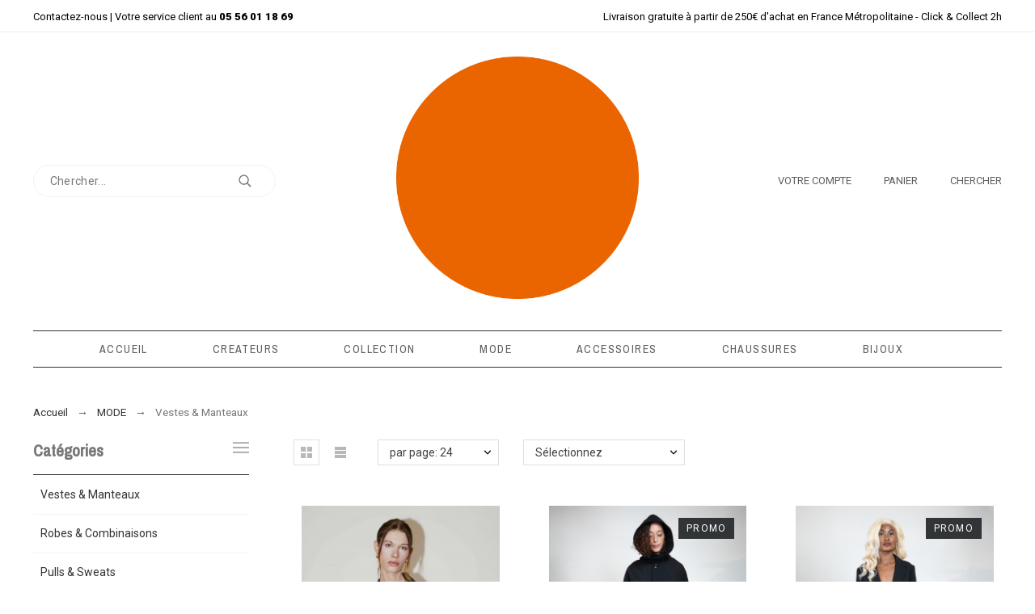

--- FILE ---
content_type: text/html; charset=utf-8
request_url: https://www.axsum.fr/23-vestes-manteaux?q=Marques-Suzusan-Du%C5%A1an
body_size: 63012
content:
<!doctype html>
<html lang="fr">

  <head>
    
      

  <title>Vestes et Manteaux - Boutique Axsum Bordeaux</title>
  
    
  
  <meta charset="utf-8">
  <meta name="description" content="Découvrez notre collection de vestes et manteaux de grandes marques de créateurs : Comme des Garçons, Sacai, Lemaire, Acne... sur notre e-shop et en boutique">
    <meta name="viewport" content="width=device-width, initial-scale=1">
  <meta name="author" content="marek@promokit.eu">
  <meta name="copyright" content="promokit.eu">
  <meta name="application-name" content="Alysum Prestashop AMP Template" />
    <meta name="application-version" content="2035711769" />
       
  
  <meta property="og:url" content="https://www.axsum.fr/23-vestes-manteaux?q=Marques-Suzusan-Du%C5%A1an">
  <meta property="og:type" content="website">
  <meta property="og:title" content="Vestes et Manteaux - Boutique Axsum Bordeaux">
  <meta property="og:image" content="/img/axsum-logo-1699420227.jpg">
  <meta property="og:locale" content="fr-FR">
  <meta property="og:site_name" content="Axsum">
  <meta property="og:description" content="Découvrez notre collection de vestes et manteaux de grandes marques de créateurs : Comme des Garçons, Sacai, Lemaire, Acne... sur notre e-shop et en boutique">
    <meta property="og:locale:alternate" content="fr" />
    
  <meta http-equiv="x-ua-compatible" content="ie=edge">
  <link rel="canonical" href="https://www.axsum.fr/23-vestes-manteaux">
      <link rel="preload" href="//fonts.googleapis.com/css?family=Roboto:400,900%7CArchivo+Narrow:400,500%7CPlayfair+Display:600%7C" as="style" />
    
    
  <link rel="preconnect" href="https://fonts.gstatic.com"> 



  <link rel="icon" type="image/vnd.microsoft.icon" href="/img/favicon.ico?1699420227">
  <link rel="icon shortcut" type="image/x-icon" href="/img/favicon.ico?1699420227">



  <link rel="stylesheet" href="https://fonts.googleapis.com/css?family=Roboto:400,900%7CArchivo+Narrow:400,500%7CPlayfair+Display:600%7C">
<link rel="stylesheet" href="https://www.axsum.fr/themes/alysum/assets/cache/theme-c87da2103.css" type="text/css" media="all">



  <script async>
    var SdsJsOnLoadActions = [];
    var pktheme = {"presets_preset":"alysum","gs_page_width":{"selector":"#pattern .page-width","max-width":"1530"},"gs_page_background":{"selector":"body","background-color":"#ffffff"},"gs_totop":true,"gs_cookie_message":true,"gs_cookie_pages":0,"gs_cookie_link":"https:\/\/www.cookielaw.org\/the-cookie-law\/","gs_lazy_load":false,"gs_preloader":true,"gs_scripts_attr":"none","gs_popup_search":false,"gs_latin_ext":false,"gs_cyrillic":false,"gs_titles_font":{"selector":"h1,h2,h3,h4,h5","font-family":"Archivo+Narrow"},"gs_body_typography":{"selector":"body","font-size":"18","font-style":"normal","font-weight":"400","font-family":"Roboto","line-height":"1.5","letter-spacing":"0","text-transform":"none","color":"#777777"},"gs_button_color":{"selector":"body .btn","background-color":"#313537"},"gs_button_border_color":{"selector":"body .btn","border-color":"#313537"},"gs_button_color_hover":{"selector":"body .btn:hover, body .btn:active, body .btn:focus","background-color":"#313537"},"gs_button_text_color_hover":{"selector":"body .btn:hover, body .btn:active, body .btn:focus","color":"#ffffff"},"gs_button_border_color_hover":{"selector":"body .btn:hover, body .btn:active, body .btn:focus","border-color":"#313537"},"gs_button_typography":{"selector":"body .btn","font-size":"12","font-style":"normal","font-weight":"400","font-family":"Archivo+Narrow","line-height":"1","letter-spacing":"0.1","text-transform":"uppercase","color":"#ffffff"},"header_builder":true,"header_position":"header_static","header_search_bar_background":"#ffffff","header_search_bar_border":"#eeeeee","header_sticky":true,"header_force_mobile":false,"header_sticky_class":"header-1","header_menu_items_space":{"selector":"body .pk-menu-horizontal li.level-1 > a","padding":"40"},"header_menu_typography":{"selector":"#header .top-menu .level-1 > a","font-size":"14","line-height":"1","letter-spacing":"0.1","font-style":"normal","font-weight":"400","font-family":"Archivo+Narrow","text-transform":"uppercase","color":"#5e5e5e"},"header_submenu_typography":{"selector":".submenu, .pk-sub-menu, .pk-sub-menu .module-title","font-size":"13","line-height":"1","letter-spacing":"0.04","font-style":"normal","font-weight":"400","font-family":"Roboto","text-transform":"none","color":"#606060"},"header_logo_typography":{"selector":"#header span.logo","font-size":"38","font-style":"normal","font-weight":"600","font-family":"Playfair+Display","line-height":"1","letter-spacing":"0.1","text-transform":"none","color":"#1f2223"},"footer_builder":true,"footer_native":false,"footer_background":{"selector":"#footer","background-color":"#323232"},"footer_title_typography":{"selector":"#footer h4","font-size":"14","font-style":"normal","font-weight":"400","font-family":"Archivo+Narrow","text-transform":"uppercase","letter-spacing":"0.15","line-height":"1","color":"#bdbdbd"},"footer_text_typography":{"selector":"#footer","font-size":"13","line-height":"1.5","letter-spacing":"0.06","font-style":"normal","font-weight":"400","font-family":"Roboto","text-transform":"none","color":"#bdbdbd"},"hp_builder":true,"hp_title_typography":{"selector":".page-index .module-title","font-size":"18","font-style":"normal","font-weight":"400","font-family":"Archivo+Narrow","line-height":"1","letter-spacing":"0.1","text-transform":"uppercase","color":"#444444"},"cp_builder_layout":"0","cp_listing_view":true,"cp_view_switcher":true,"cp_perpage":true,"cp_category_preview":false,"cp_subcategories":false,"cp_category_description":false,"cp_collapse_filter":true,"cp_items_width":{"selector":"#pattern .view_grid .product_list .grid-container","grid-template-columns":"200"},"cp_item_gap":{"selector":"#pattern .view_grid .product_list .grid-container","grid-column-gap":"40"},"pp_builder_layout":"0","pp_share":false,"pp_countdown":true,"pp_innnerzoom":0,"pp_updownbuttons":false,"pp_builder_thumbs":true,"pp_product_tabs":true,"pp_details_tab":"1","pp_vertical_tabs":0,"pp_product_comments":true,"pp_viewed_products":true,"pp_category_products":true,"pp_crosselling":true,"pp_accessories":true,"pp_product_title_typography":{"selector":"#product h1","font-size":"22","font-style":"normal","font-weight":"400","font-family":"Archivo+Narrow","line-height":"1.2","letter-spacing":"0","text-transform":"uppercase","color":"#373737"},"pp_price_typography":{"selector":"#product .product-price","font-size":"22","font-style":"italic","font-weight":"400","font-family":"Archivo+Narrow","line-height":"1.2","letter-spacing":"0","text-transform":"uppercase","color":"#333333"},"pp_section_title_typography":{"selector":"#product #main .module-title","font-size":"18","font-style":"normal","font-weight":"500","font-family":"Archivo+Narrow","line-height":"1","letter-spacing":"0.1","text-transform":"uppercase","color":"#444444"},"pp_tab_title_typography":{"selector":"#main .tabs-container .nav-link h5","font-size":"17","font-style":"normal","font-weight":"400","font-family":"Archivo+Narrow","line-height":"1","letter-spacing":"0.1","text-transform":"uppercase","color":"#414141"},"cont_show_map":true,"cont_map_zoom_level":"10","cont_map_custom_style":true,"cont_longitude":"-0.4932303","cont_latitude":"39.4240166","cont_map_provider":"google","cont_map_height":{"selector":"#leaflet-map, #pk-map","height":"500"},"cont_leaflet_api_key":null,"cont_google_api_key":null,"cont_address_block":true,"cont_email_block":true,"cont_phones_block":true,"cont_service_block":true,"pm_qw_button":true,"pm_atc_button":true,"pm_colors":false,"pm_labels":true,"pm_countdown":true,"pm_hover_image":true,"pm_filter_image":false,"pm_title":true,"pm_image_type":"home_default","pm_button_border_radius":{"selector":"body .product-miniature .product-thumbnail .btn","border-radius":"50"},"pm_pmbutton_color":{"selector":"body .product-miniature .product-thumbnail .btn","background-color":"#313537"},"pm_pmbutton_color_hover":{"selector":"body .product-miniature .product-thumbnail .btn:hover","background-color":"#313537"},"pm_title_multiline":true,"pm_title_typography":{"selector":".product-title","font-size":"14","font-style":"italic","font-weight":"400","font-family":"Archivo+Narrow","line-height":"1.188","letter-spacing":"0","text-transform":"none","color":"#555555"},"pm_brand":true,"pm_brand_typography":{"selector":".product-brand","font-size":"16","font-style":"normal","font-weight":"900","font-family":"Roboto","line-height":"1","letter-spacing":"0","text-transform":"uppercase","color":"#000000"},"pm_desc":false,"pm_desc_typography":{"selector":".product-description-short","font-size":"13","font-style":"normal","font-weight":"400","font-family":"Roboto","line-height":"1.2","letter-spacing":"0","text-transform":"none","color":"#666666"},"pm_price":true,"pm_price_typography":{"selector":".price","font-size":"14","font-style":"italic","font-weight":"400","font-family":"Archivo+Narrow","line-height":"1.188","letter-spacing":"0","text-transform":"none","color":"#555555"},"pm_old_price_typography":{"selector":".regular-price","font-size":"14","font-style":"italic","font-weight":"400","font-family":"Archivo+Narrow","line-height":"1.188","letter-spacing":"0","text-transform":"none","color":"#bfbfbf"},"pm_details_layout":"pm_details_layout1","pm_labels_color":{"selector":".product-flags > li","background-color":"#313537"},"pm_labels_typography":{"selector":".product-miniature .product-flags li","font-size":"12","font-style":"normal","font-weight":"400","font-family":"Roboto","line-height":"1.5","letter-spacing":"0.1","text-transform":"uppercase","color":"#ffffff"},"pm_stars":false,"pm_stars_color":{"selector":".star-empty .svgic","color":"#eeeeee"},"pm_stars_color_active":{"selector":".star-full .svgic","color":"#afafaf"},"pm_attr":0,"pm_feature":-1,"sharing_facebook":true,"sharing_twitter":true,"sharing_pinterest":true,"sharing_email":true,"sharing_whatsapp":true,"sharing_telegram":false,"sharing_tumblr":false,"sharing_linkedin":false,"sharing_reddit":false,"mt_countdown":true,"mt_notify":true,"mt_date_until":"2022-01-01","pp_description_tab":false,"mt_subscribers":"","cc_css":"","cc_js":""};
    var prestashop = {"cart":{"products":[],"totals":{"total":{"type":"total","label":"Total","amount":0,"value":"0,00\u00a0\u20ac"},"total_including_tax":{"type":"total","label":"Total TTC","amount":0,"value":"0,00\u00a0\u20ac"},"total_excluding_tax":{"type":"total","label":"Total HT :","amount":0,"value":"0,00\u00a0\u20ac"}},"subtotals":{"products":{"type":"products","label":"Sous-total","amount":0,"value":"0,00\u00a0\u20ac"},"discounts":null,"shipping":{"type":"shipping","label":"Exp\u00e9dition","amount":0,"value":"gratuit"},"tax":null},"products_count":0,"summary_string":"0 articles","vouchers":{"allowed":1,"added":[]},"discounts":[],"minimalPurchase":0,"minimalPurchaseRequired":""},"currency":{"name":"Euro","iso_code":"EUR","iso_code_num":"978","sign":"\u20ac"},"customer":{"lastname":null,"firstname":null,"email":null,"birthday":null,"newsletter":null,"newsletter_date_add":null,"optin":null,"website":null,"company":null,"siret":null,"ape":null,"is_logged":false,"gender":{"type":null,"name":null},"addresses":[]},"language":{"name":"Fran\u00e7ais (French)","iso_code":"fr","locale":"fr-FR","language_code":"fr","is_rtl":"0","date_format_lite":"d\/m\/Y","date_format_full":"d\/m\/Y H:i:s","id":1},"page":{"title":"","canonical":"https:\/\/www.axsum.fr\/23-vestes-manteaux","meta":{"title":"Vestes et Manteaux - Boutique Axsum Bordeaux","description":"D\u00e9couvrez notre collection de vestes et manteaux de grandes marques de cr\u00e9ateurs : Comme des Gar\u00e7ons, Sacai, Lemaire, Acne... sur notre e-shop et en boutique","keywords":"","robots":"index"},"page_name":"category","body_classes":{"lang-fr":true,"lang-rtl":false,"country-FR":true,"currency-EUR":true,"layout-left-column":true,"page-category":true,"tax-display-enabled":true,"category-id-23":true,"category-Vestes & Manteaux":true,"category-id-parent-10":true,"category-depth-level-3":true},"admin_notifications":[]},"shop":{"name":"Axsum","logo":"\/img\/axsum-logo-1699420227.jpg","stores_icon":"\/img\/logo_stores.png","favicon":"\/img\/favicon.ico"},"urls":{"base_url":"https:\/\/www.axsum.fr\/","current_url":"https:\/\/www.axsum.fr\/23-vestes-manteaux?q=Marques-Suzusan-Du%C5%A1an","shop_domain_url":"https:\/\/www.axsum.fr","img_ps_url":"https:\/\/www.axsum.fr\/img\/","img_cat_url":"https:\/\/www.axsum.fr\/img\/c\/","img_lang_url":"https:\/\/www.axsum.fr\/img\/l\/","img_prod_url":"https:\/\/www.axsum.fr\/img\/p\/","img_manu_url":"https:\/\/www.axsum.fr\/img\/m\/","img_sup_url":"https:\/\/www.axsum.fr\/img\/su\/","img_ship_url":"https:\/\/www.axsum.fr\/img\/s\/","img_store_url":"https:\/\/www.axsum.fr\/img\/st\/","img_col_url":"https:\/\/www.axsum.fr\/img\/co\/","img_url":"https:\/\/www.axsum.fr\/themes\/alysum\/assets\/img\/","css_url":"https:\/\/www.axsum.fr\/themes\/alysum\/assets\/css\/","js_url":"https:\/\/www.axsum.fr\/themes\/alysum\/assets\/js\/","pic_url":"https:\/\/www.axsum.fr\/upload\/","pages":{"address":"https:\/\/www.axsum.fr\/adresse","addresses":"https:\/\/www.axsum.fr\/adresses","authentication":"https:\/\/www.axsum.fr\/connexion","cart":"https:\/\/www.axsum.fr\/panier","category":"https:\/\/www.axsum.fr\/index.php?controller=category","cms":"https:\/\/www.axsum.fr\/index.php?controller=cms","contact":"https:\/\/www.axsum.fr\/nous-contacter","discount":"https:\/\/www.axsum.fr\/reduction","guest_tracking":"https:\/\/www.axsum.fr\/suivi-commande-invite","history":"https:\/\/www.axsum.fr\/historique-commandes","identity":"https:\/\/www.axsum.fr\/identite","index":"https:\/\/www.axsum.fr\/","my_account":"https:\/\/www.axsum.fr\/mon-compte","order_confirmation":"https:\/\/www.axsum.fr\/confirmation-commande","order_detail":"https:\/\/www.axsum.fr\/index.php?controller=order-detail","order_follow":"https:\/\/www.axsum.fr\/suivi-commande","order":"https:\/\/www.axsum.fr\/commande","order_return":"https:\/\/www.axsum.fr\/index.php?controller=order-return","order_slip":"https:\/\/www.axsum.fr\/avoirs","pagenotfound":"https:\/\/www.axsum.fr\/page-introuvable","password":"https:\/\/www.axsum.fr\/recuperation-mot-de-passe","pdf_invoice":"https:\/\/www.axsum.fr\/index.php?controller=pdf-invoice","pdf_order_return":"https:\/\/www.axsum.fr\/index.php?controller=pdf-order-return","pdf_order_slip":"https:\/\/www.axsum.fr\/index.php?controller=pdf-order-slip","prices_drop":"https:\/\/www.axsum.fr\/promotions","product":"https:\/\/www.axsum.fr\/index.php?controller=product","search":"https:\/\/www.axsum.fr\/recherche","sitemap":"https:\/\/www.axsum.fr\/plan-du-site","stores":"https:\/\/www.axsum.fr\/magasins","supplier":"https:\/\/www.axsum.fr\/fournisseur","register":"https:\/\/www.axsum.fr\/connexion?create_account=1","order_login":"https:\/\/www.axsum.fr\/commande?login=1"},"alternative_langs":{"fr":"https:\/\/www.axsum.fr\/23-vestes-manteaux"},"theme_assets":"\/themes\/alysum\/assets\/","actions":{"logout":"https:\/\/www.axsum.fr\/?mylogout="},"no_picture_image":{"bySize":{"small_default":{"url":"https:\/\/www.axsum.fr\/img\/p\/fr-default-small_default.jpg","width":80,"height":104},"cart_default":{"url":"https:\/\/www.axsum.fr\/img\/p\/fr-default-cart_default.jpg","width":126,"height":163},"home_default":{"url":"https:\/\/www.axsum.fr\/img\/p\/fr-default-home_default.jpg","width":276,"height":417},"medium_default":{"url":"https:\/\/www.axsum.fr\/img\/p\/fr-default-medium_default.jpg","width":500,"height":650},"large_default":{"url":"https:\/\/www.axsum.fr\/img\/p\/fr-default-large_default.jpg","width":645,"height":968}},"small":{"url":"https:\/\/www.axsum.fr\/img\/p\/fr-default-small_default.jpg","width":80,"height":104},"medium":{"url":"https:\/\/www.axsum.fr\/img\/p\/fr-default-home_default.jpg","width":276,"height":417},"large":{"url":"https:\/\/www.axsum.fr\/img\/p\/fr-default-large_default.jpg","width":645,"height":968},"legend":""}},"configuration":{"display_taxes_label":true,"display_prices_tax_incl":true,"is_catalog":false,"show_prices":true,"opt_in":{"partner":false},"quantity_discount":{"type":"discount","label":"Remise"},"voucher_enabled":1,"return_enabled":1},"field_required":[],"breadcrumb":{"links":[{"title":"Accueil","url":"https:\/\/www.axsum.fr\/"},{"title":"MODE","url":"https:\/\/www.axsum.fr\/10-mode"},{"title":"Vestes & Manteaux","url":"https:\/\/www.axsum.fr\/23-vestes-manteaux"}],"count":3},"link":{"protocol_link":"https:\/\/","protocol_content":"https:\/\/"},"time":1769234769,"static_token":"6b0c19ce1d33fd5f33a8dfd9a2b88149","token":"55c13a26ea6d14aa7fed8a52ec005526"};
    var prestashopFacebookAjaxController = "https:\/\/www.axsum.fr\/module\/ps_facebook\/Ajax";
    var psemailsubscription_subscription = "https:\/\/www.axsum.fr\/module\/ps_emailsubscription\/subscription";
    var pspagebuilder = {"phrases":{"email_already_registered":"Email already registered","error_during_subscription":"Error during subscription","subscription_successful":"Subscription successful","agree_gdpr":"You have to agree with our GDPR Policy","invalid_email":"Invalid email address","unable_to_subscribe":"Unable to subscribe","empty_message":"The message is empty","empty_email":"The email address is empty","verification_sent":"A verification email has been sent. Please check your email"}};
  </script>



  <link rel="amphtml" href="https://www.axsum.fr/mobile/category/23-vestes-manteaux"/><script type="module">window.addEventListener("load", function (){ $.each(SdsJsOnLoadActions, function(k, func){ func.call(); }); });</script>
  <script type="text/javascript">
    (window.gaDevIds=window.gaDevIds||[]).push('d6YPbH');
    (function(i,s,o,g,r,a,m){i['GoogleAnalyticsObject']=r;i[r]=i[r]||function(){
      (i[r].q=i[r].q||[]).push(arguments)},i[r].l=1*new Date();a=s.createElement(o),
      m=s.getElementsByTagName(o)[0];a.async=1;a.src=g;m.parentNode.insertBefore(a,m)
    })(window,document,'script','https://www.google-analytics.com/analytics.js','ga');

          ga('create', 'UA-108234512-1', 'auto');
                      ga('send', 'pageview');
        ga('require', 'ec');
  </script>

 <script type="text/javascript">
            
        document.addEventListener('DOMContentLoaded', function() {
            if (typeof GoogleAnalyticEnhancedECommerce !== 'undefined') {
                var MBG = GoogleAnalyticEnhancedECommerce;
                MBG.setCurrency('EUR');
                MBG.add({"id":2427,"name":"yaelle","category":"accueil","brand":"mii","variant":"","type":"typical","position":"0","quantity":1,"list":"category","url":"https%3A%2F%2Fwww.axsum.fr%2Faccueil%2F2427-yaelle.html","price":245},'',true);MBG.add({"id":2429,"name":"milou","category":"accueil","brand":"mii","variant":"","type":"typical","position":1,"quantity":1,"list":"category","url":"https%3A%2F%2Fwww.axsum.fr%2Faccueil%2F2429-milou.html","price":215},'',true);MBG.add({"id":2432,"name":"bolero","category":"accueil","brand":"rosa-maria","variant":"","type":"typical","position":2,"quantity":1,"list":"category","url":"https%3A%2F%2Fwww.axsum.fr%2Faccueil%2F2432-bolero.html","price":1180},'',true);MBG.add({"id":2433,"name":"hellenica","category":"accueil","brand":"rosa-maria","variant":"","type":"typical","position":3,"quantity":1,"list":"category","url":"https%3A%2F%2Fwww.axsum.fr%2Faccueil%2F2433-hellenica.html","price":495},'',true);MBG.add({"id":2434,"name":"kartal","category":"accueil","brand":"rosa-maria","variant":"","type":"typical","position":4,"quantity":1,"list":"category","url":"https%3A%2F%2Fwww.axsum.fr%2Faccueil%2F2434-kartal-.html","price":195},'',true);MBG.add({"id":2435,"name":"lura","category":"accueil","brand":"rosa-maria","variant":"","type":"typical","position":5,"quantity":1,"list":"category","url":"https%3A%2F%2Fwww.axsum.fr%2Faccueil%2F2435-lura.html","price":460},'',true);MBG.add({"id":2436,"name":"milo-cu","category":"accueil","brand":"rosa-maria","variant":"","type":"typical","position":6,"quantity":1,"list":"category","url":"https%3A%2F%2Fwww.axsum.fr%2Faccueil%2F2436-milo-cu.html","price":120},'',true);MBG.add({"id":2437,"name":"milo-dia","category":"accueil","brand":"rosa-maria","variant":"","type":"typical","position":7,"quantity":1,"list":"category","url":"https%3A%2F%2Fwww.axsum.fr%2Faccueil%2F2437-milo-dia.html","price":430},'',true);MBG.addProductClick({"id":2427,"name":"yaelle","category":"accueil","brand":"mii","variant":"","type":"typical","position":"0","quantity":1,"list":"category","url":"https%3A%2F%2Fwww.axsum.fr%2Faccueil%2F2427-yaelle.html","price":245});MBG.addProductClick({"id":2429,"name":"milou","category":"accueil","brand":"mii","variant":"","type":"typical","position":1,"quantity":1,"list":"category","url":"https%3A%2F%2Fwww.axsum.fr%2Faccueil%2F2429-milou.html","price":215});MBG.addProductClick({"id":2432,"name":"bolero","category":"accueil","brand":"rosa-maria","variant":"","type":"typical","position":2,"quantity":1,"list":"category","url":"https%3A%2F%2Fwww.axsum.fr%2Faccueil%2F2432-bolero.html","price":1180});MBG.addProductClick({"id":2433,"name":"hellenica","category":"accueil","brand":"rosa-maria","variant":"","type":"typical","position":3,"quantity":1,"list":"category","url":"https%3A%2F%2Fwww.axsum.fr%2Faccueil%2F2433-hellenica.html","price":495});MBG.addProductClick({"id":2434,"name":"kartal","category":"accueil","brand":"rosa-maria","variant":"","type":"typical","position":4,"quantity":1,"list":"category","url":"https%3A%2F%2Fwww.axsum.fr%2Faccueil%2F2434-kartal-.html","price":195});MBG.addProductClick({"id":2435,"name":"lura","category":"accueil","brand":"rosa-maria","variant":"","type":"typical","position":5,"quantity":1,"list":"category","url":"https%3A%2F%2Fwww.axsum.fr%2Faccueil%2F2435-lura.html","price":460});MBG.addProductClick({"id":2436,"name":"milo-cu","category":"accueil","brand":"rosa-maria","variant":"","type":"typical","position":6,"quantity":1,"list":"category","url":"https%3A%2F%2Fwww.axsum.fr%2Faccueil%2F2436-milo-cu.html","price":120});MBG.addProductClick({"id":2437,"name":"milo-dia","category":"accueil","brand":"rosa-maria","variant":"","type":"typical","position":7,"quantity":1,"list":"category","url":"https%3A%2F%2Fwww.axsum.fr%2Faccueil%2F2437-milo-dia.html","price":430});
            }
        });
        
    </script>
  <!-- TO REGISTER CLICKS -->
<script>
  var dfProductLinks = [];
  var dfLinks = Object.keys(dfProductLinks);
  var doofinderAppendAfterBanner = "none";
  var doofinderQuerySelector = "#search_query_top";
</script>  
  <!-- END OF TO REGISTER CLICKS -->




    
  </head>

  <body id="category" class="lang-fr country-fr currency-eur layout-left-column page-category tax-display-enabled category-id-23 category-vestes-manteaux category-id-parent-10 category-depth-level-3 pm-details-layout1 header-static hide-updownbuttons">

    
      
    

    
    
      <!--noindex--><svg class="pk-svg-library" style="display: none" version="1.1" xmlns="http://www.w3.org/2000/svg" xmlns:xlink="http://www.w3.org/1999/xlink">
<defs>
<symbol id="si-loading" viewBox="0 0 91.3 91.3">
<circle cx="45.7" cy="45.7" r="45.7"/>
<circle fill="#FFFFFF" cx="45.7" cy="24.4" r="12.5"/>
</symbol>
<symbol id="si-updown" viewBox="0 0 8 8">
<path d="M8 2.194c0 .17-.062.34-.183.47L4.44 6.275c-.117.126-.275.197-.44.197-.165 0-.323-.07-.44-.194L.184 2.666c-.242-.26-.243-.68 0-.94.243-.26.637-.26.88 0L4 4.866l2.937-3.14c.243-.26.638-.26.88 0 .12.128.183.298.183.468z" />
<path style="display:none;" d="M7.958,5.554c0-0.223-0.084-0.443-0.253-0.612L4.603,1.835 c-0.334-0.334-0.873-0.334-1.206,0L0.295,4.941c-0.335,0.335-0.337,0.882-0.004,1.22C0.624,6.499,1.166,6.501,1.5,6.165L4,3.663 l2.5,2.502c0.336,0.336,0.877,0.334,1.21-0.004C7.876,5.993,7.958,5.772,7.958,5.554z"/>
</symbol>
<symbol id="si-arrowdown" viewBox="0 0 20 20">
<path d="M13.418 7.859c0.271-0.268 0.709-0.268 0.978 0s0.272 0.701 0 0.969l-3.908 3.83c-0.27 0.268-0.707 0.268-0.979 0l-3.908-3.83c-0.27-0.267-0.27-0.701 0-0.969s0.709-0.268 0.978 0l3.421 3.141 3.418-3.141z"/>
</symbol>
<symbol id="si-arrowup" viewBox="0 0 306 306">
<polygon points="35.7,247.35 153,130.05 270.3,247.35 306,211.65 153,58.65 0,211.65"/>
</symbol>
<symbol id="si-arrowright" viewBox="0 0 8 8">
<path d="M2.196,0.03c0.17,0,0.34,0.061,0.47,0.181l3.606,3.353C6.397,3.68,6.468,3.836,6.468,4    s-0.07,0.321-0.195,0.437L2.666,7.789c-0.259,0.241-0.68,0.241-0.938,0c-0.26-0.241-0.26-0.632,0-0.873L4.864,4L1.728,1.085 c-0.26-0.241-0.26-0.633,0-0.874C1.856,0.091,2.026,0.03,2.196,0.03z"/>
</symbol>
<symbol id="si-arrowleft" viewBox="0 0 8 8">
<path d="M5.804,7.97c-0.17,0-0.34-0.061-0.47-0.181L1.728,4.437C1.603,4.32,1.533,4.164,1.533,4 s0.07-0.321,0.195-0.437l3.606-3.353c0.259-0.241,0.68-0.241,0.938,0c0.26,0.241,0.26,0.632,0,0.873L3.136,4l3.136,2.915 c0.26,0.241,0.26,0.633,0,0.874C6.144,7.909,5.974,7.97,5.804,7.97z"/>
</symbol>
<symbol id="si-cart" viewBox="0 0 19 19">
<path d="M18.885,4.776c-0.129-0.197-0.352-0.312-0.586-0.312H8.552c-0.387,0-0.703,0.312-0.703,0.692 s0.316,0.693,0.703,0.693h8.669l-2.601,5.89H6.795L3.924,1.509C3.843,1.208,3.562,1,3.245,1H0.703C0.316,1,0,1.312,0,1.693 c0,0.381,0.316,0.692,0.703,0.692h2.015l2.87,10.231c0.082,0.301,0.363,0.509,0.68,0.509h8.821c0.281,0,0.527-0.161,0.645-0.416 l3.21-7.275C19.037,5.216,19.014,4.973,18.885,4.776z M5.6,14.858c-0.879,0-1.594,0.704-1.594,1.57S4.721,18,5.6,18 s1.593-0.705,1.593-1.571S6.479,14.858,5.6,14.858z M15.452,14.858c-0.879,0.058-1.535,0.82-1.477,1.675 c0.059,0.82,0.75,1.467,1.582,1.467h0.117c0.422-0.035,0.808-0.219,1.089-0.543c0.281-0.312,0.41-0.717,0.387-1.144 C17.092,15.459,16.331,14.801,15.452,14.858z"/>
</symbol>
<symbol id="si-button-cart" viewBox="0 0 16 16">
<path d="M15.902,3.832c-0.108-0.174-0.296-0.274-0.493-0.274H7.202c-0.326,0-0.592,0.274-0.592,0.61 c0,0.337,0.267,0.611,0.592,0.611h7.3l-2.19,5.197h-6.59L3.305,0.948C3.236,0.684,2.999,0.5,2.732,0.5H0.592 C0.266,0.5,0,0.774,0,1.111c0,0.336,0.266,0.611,0.592,0.611h1.697l2.417,9.028C4.774,11.017,5.011,11.2,5.278,11.2h7.428 c0.237,0,0.444-0.143,0.543-0.367l2.703-6.421C16.031,4.22,16.012,4.005,15.902,3.832z M4.715,12.729 c-0.74,0-1.342,0.622-1.342,1.386S3.976,15.5,4.715,15.5c0.74,0,1.342-0.622,1.342-1.386S5.456,12.729,4.715,12.729z  M13.012,12.729c-0.739,0.051-1.292,0.724-1.242,1.478C11.818,14.93,12.4,15.5,13.102,15.5h0.098 c0.355-0.03,0.682-0.193,0.918-0.479c0.236-0.274,0.346-0.631,0.325-1.008C14.394,13.258,13.752,12.678,13.012,12.729z"/>
</symbol>
<symbol id="si-search" viewBox="0 0 19 19">
<path d="M13.616,12.292c0.937-1.237,1.501-2.774,1.501-4.445c0.001-4.051-3.278-7.348-7.309-7.348 s-7.31,3.297-7.31,7.348c0,4.053,3.28,7.349,7.31,7.349c1.71,0,3.279-0.597,4.523-1.588l4.869,4.895l1.299-1.304L13.616,12.292z M7.809,13.542c-3.123,0-5.663-2.554-5.663-5.694c0-3.14,2.54-5.694,5.663-5.694c3.124,0,5.664,2.554,5.664,5.693 C13.473,10.987,10.932,13.542,7.809,13.542z"/>
</symbol>
<symbol id="si-cross" viewBox="0 0 12 12">
<polygon points="11.5,2.127 10.248,0.875 6.173,4.949 2.096,0.848 0.843,2.1 4.92,6.202 0.871,10.252 2.123,11.505 6.169,7.458 10.191,11.505 11.445,10.252 7.422,6.205"/>
</symbol>
<symbol id="si-cross-thin" viewBox="0 0 64 64">
<path d="M28.941,31.786L0.613,60.114c-0.787,0.787-0.787,2.062,0,2.849c0.393,0.394,0.909,0.59,1.424,0.59 c0.516,0,1.031-0.196,1.424-0.59l28.541-28.541l28.541,28.541c0.394,0.394,0.909,0.59,1.424,0.59c0.515,0,1.031-0.196,1.424-0.59 c0.787-0.787,0.787-2.062,0-2.849L35.064,31.786L63.41,3.438c0.787-0.787,0.787-2.062,0-2.849c-0.787-0.786-2.062-0.786-2.848,0   L32.003,29.15L3.441,0.59c-0.787-0.786-2.061-0.786-2.848,0c-0.787,0.787-0.787,2.062,0,2.849L28.941,31.786z"/>
</symbol>
<symbol id="si-cmp-cross" viewBox="0 0 11 11"><path d="M0.228,10.745c0.296,0.297,0.777,0.297,1.073,0l4.202-4.202l4.201,4.202 c0.297,0.297,0.777,0.297,1.073,0c0.297-0.297,0.297-0.776,0-1.073L6.576,5.471l4.201-4.203c0.297-0.295,0.297-0.777,0-1.074 c-0.296-0.295-0.776-0.295-1.073,0L5.503,4.397L1.301,0.194c-0.296-0.295-0.777-0.295-1.073,0c-0.296,0.297-0.296,0.779,0,1.074 L4.43,5.471L0.228,9.672C-0.068,9.969-0.068,10.448,0.228,10.745z"/></symbol>
<symbol id="si-twitter" viewBox="0 0 341.117 341.117">
<path d="M115.394,304.407c-33.085,0-65.862-9.158-94.777-26.479L0,265.582l24.024,0.405c0.778,0.039,2.031,0.103,4.004,0.103 c9.145,0,38.278-1.472,68.15-18.329c-22.455-6.677-41.01-24.036-48.651-46.762l-3.785-11.253l10.309,2.68 c-16.523-12.693-27.333-32.205-28.516-53.953l-0.566-10.411l9.557,4.171c1.742,0.765,3.515,1.44,5.315,2.024 c-13.573-18.998-21.787-48.355-4.659-79.538l4.717-8.593l5.996,7.757c28.728,37.141,71.325,59.789,117.778,62.899 c-0.283-2.886-0.482-5.54-0.482-6.369c0-34.474,26.234-70.13,70.13-70.13c18.426,0,36.164,7.32,49.23,20.206 c17.513-4.113,34.249-14.325,34.429-14.435l15.18-9.345l-5.733,16.883c-2.751,8.085-6.941,15.534-12.314,22.038 c2.931-0.958,5.81-2.057,8.773-3.348l18.233-8.908l-7.661,16.453c-6.324,13.593-16.87,24.808-29.968,31.98 c2.879,44.994-15.624,95.194-48.908,132.059c-24.705,27.372-68.703,60.084-138.016,60.528L115.394,304.407z M47.841,277.472 c21.427,9.248,44.409,14.075,67.546,14.075l1.099-0.006c64.628-0.411,105.586-30.836,128.556-56.286 c32.031-35.483,49.397-83.999,45.309-126.621l-0.431-4.524l4.113-1.915c6.523-3.04,12.365-7.262,17.269-12.397 c-5.488,1.388-11.343,2.423-18.092,3.239l-4.929,0.598l-3.843-9.743l4.473-3.445c6.266-3.67,11.729-8.451,16.144-14.049 c-6.986,2.976-15.232,5.887-23.477,7.423l-3.522,0.656l-2.41-2.648c-10.836-11.89-26.254-18.702-42.321-18.702 c-35.849,0-57.276,29.12-57.276,57.276c0,1.703,0.848,9.454,1.15,11.446l2.918,8.297l-9.28-0.199 c-49.744-1.073-96.023-22.873-128.511-60.181c-12.854,33.754,8.728,60.721,19.036,68.799l15.071,11.819l-19.146-0.334 c-5.996-0.103-11.864-0.919-17.552-2.436c5.058,22.558,22.886,40.682,46.048,45.656l25.354,5.45l-24.962,7.025 c-4.351,1.221-9.287,1.838-14.672,1.838c-2.519,0-4.929-0.135-7.153-0.341c10.039,17.674,28.734,29.551,49.416,30.56l18.072,0.887 L117.264,249.4C92.283,267.774,66.37,274.85,47.841,277.472z"/>
</symbol>
<symbol id="si-vimeo" viewBox="0 0 502.345 502.345">
<path d="M489.338,53.647c-23.502-30.216-73.862-25.18-88.97-22.662c-23.502,4.197-97.364,38.61-123.384,116.669l-3.357,11.751 h13.43c25.18-2.518,38.61,0,45.325,6.715c5.875,5.875,8.393,16.787,6.715,34.413c-1.679,19.305-11.751,41.128-21.823,59.593 l-0.839,1.679c-7.554,14.269-21.823,41.128-36.092,42.807c-5.875,0.839-11.751-2.518-17.626-9.233 c-19.305-20.984-23.502-58.754-26.859-92.328c-1.679-11.751-2.518-21.823-4.197-31.895l-1.679-9.233 c-3.357-20.984-7.554-43.646-13.43-63.79c-6.715-20.984-21.823-47.843-42.807-53.718c-20.144-5.875-45.325,1.679-61.272,11.751 c-28.538,17.626-52.879,39.449-76.38,60.433c-9.233,9.233-19.305,18.466-29.377,26.859C2.518,146.814,0,151.85,0,156.886 c0,3.357,1.679,6.715,3.357,10.072c0.839,0.839,0.839,1.679,1.679,2.518c3.357,5.875,8.393,14.269,19.305,15.948 c10.912,1.679,21.823-0.839,31.056-4.197c15.948-5.036,22.662-6.715,29.377,5.036c5.875,10.911,10.072,23.502,13.43,36.092 c1.679,5.875,3.357,12.59,5.875,18.466c8.393,25.18,15.108,52.039,22.662,81.416l2.518,10.911 c11.751,49.521,28.538,117.508,71.344,135.974c6.715,3.357,13.43,4.197,20.984,4.197c20.984,0,43.646-10.072,56.236-17.626 c49.521-30.216,84.774-72.184,110.793-106.597c70.505-96.525,106.597-203.121,111.633-230.82 C505.285,90.578,501.089,68.755,489.338,53.647z M483.462,115.758c-5.036,26.02-41.128,130.938-108.275,223.266 c-25.18,32.734-58.754,73.862-106.597,101.561c-15.108,9.233-44.485,20.144-62.111,12.59 c-35.253-15.108-50.361-78.059-61.272-124.223l-2.518-10.911c-6.715-29.377-13.43-56.236-22.662-82.256 c-1.679-5.875-3.357-11.751-5.036-17.626c-3.357-12.59-7.554-26.859-15.108-39.449c-8.393-13.43-17.626-17.626-27.698-17.626 c-7.554,0-15.108,2.518-21.823,3.357c-8.393,2.518-15.948,5.036-23.502,4.197c-2.518,0-10.072-10.072-10.911-11.751 c10.911-8.393,21.823-18.466,31.895-27.698c23.502-20.984,47.003-41.967,73.862-57.075c12.59-7.554,32.734-14.269,47.843-10.072 c13.43,3.357,26.02,23.502,31.895,41.967c5.875,18.466,9.233,41.128,12.59,61.272l1.679,9.233 c0.839,9.233,2.518,19.305,3.357,30.216c3.357,36.092,7.554,77.22,31.056,102.4c10.072,10.911,20.984,15.948,31.895,14.269 c22.662-3.357,38.61-32.734,48.682-52.039l0.839-1.679c10.072-19.305,21.823-42.807,23.502-65.469 c1.679-22.662-1.679-37.77-11.751-47.843c-10.911-10.911-27.698-13.43-45.325-12.59c27.698-67.148,92.328-91.489,104.918-93.167 c12.59-2.518,55.397-6.715,73.023,15.948C485.141,76.309,487.659,92.257,483.462,115.758z"/>
</symbol>
<symbol id="si-youtube" viewBox="0 0 21 21">
<path d="M7.893,6.643c0,0.604,0.038,1.057,0.114,1.359c0.075,0.301,0.202,0.559,0.379,0.771 c0.177,0.212,0.485,0.311,0.806,0.415c0.319,0.105,0.975,0.157,1.437,0.157c0.413,0,0.601-0.061,0.92-0.185 c0.318-0.123,0.579-0.253,0.781-0.512c0.203-0.258,0.336-0.537,0.398-0.836c0.061-0.298,0.092-0.768,0.092-1.406V4.605 c0-0.504-0.033-0.879-0.101-1.125s-0.19-0.485-0.374-0.718c-0.182-0.232-0.441-0.421-0.777-0.565 c-0.335-0.146-0.561-0.217-1.03-0.217c-0.557,0-1.338,0.111-1.696,0.337C8.485,2.543,8.236,2.842,8.099,3.213 C7.961,3.584,7.893,4.1,7.893,4.761V6.643z M9.949,4.161L9.949,4.161c0-0.365,0.021-0.594,0.063-0.688 c0.042-0.096,0.212-0.143,0.335-0.143s0.293,0.047,0.332,0.143c0.037,0.095,0.056,0.323,0.056,0.688v2.974 c0,0.307-0.019,0.507-0.059,0.6s-0.298,0.14-0.422,0.14c-0.12,0-0.201-0.051-0.242-0.153C9.969,7.619,9.949,7.401,9.949,7.064 V4.161z M4.369,9.279h2.058V6.14l1.541-5.596L5.971,0.499C5.688,2.126,5.486,3.312,5.365,4.236C5.326,3.65,5.15,2.191,4.837,0.499 H2.84L4.369,6.14V9.279z M13.783,8.781c0.1,0.188,0.252,0.28,0.459,0.394c0.205,0.115,0.554,0.079,0.867,0.079 c0.275,0,0.519,0.032,0.73-0.088c0.211-0.119,0.391-0.239,0.535-0.479l-0.037,0.529h2.123V1.972h-2.116v4.981 c0,0.582-0.015,0.928-0.043,1.034c-0.03,0.106-0.21,0.161-0.364,0.161c-0.145,0-0.262-0.052-0.295-0.156 c-0.033-0.103-0.049-0.432-0.049-0.985V1.972h-2.027v4.992c0,0.61,0.013,1.019,0.036,1.225C13.625,8.394,13.688,8.592,13.783,8.781 z M18.936,10.655H3.067c-0.868,0-1.568,0.771-1.568,1.726v6.395c0,0.951,0.701,1.726,1.568,1.726h15.868 c0.863,0,1.566-0.773,1.566-1.726v-6.395C20.502,11.427,19.799,10.655,18.936,10.655z M6.16,13.965H5.521v5.134H4.044v-5.134H3.322 v-1.44H6.16V13.965z M10.421,19.099H8.865l0.026-0.434C8.786,18.841,8.655,18.973,8.5,19.06c-0.156,0.089-0.334,0.132-0.536,0.132 c-0.23,0-0.48-0.041-0.631-0.125c-0.15-0.083-0.263-0.194-0.335-0.334c-0.072-0.139-0.117-0.283-0.134-0.434 c-0.018-0.151-0.027-0.45-0.027-0.898v-3.424h1.457v3.455c0,0.405,0.012,0.646,0.036,0.723c0.023,0.075,0.221,0.114,0.327,0.114 c0.114,0,0.27-0.039,0.291-0.117c0.021-0.079,0.032-0.332,0.032-0.759V13.96h1.442V19.099z M14.628,17.645 c0,0.383,0.005,0.667-0.044,0.854c-0.049,0.187-0.165,0.349-0.348,0.487c-0.18,0.137-0.338,0.205-0.588,0.205 c-0.18,0-0.346-0.041-0.502-0.121c-0.154-0.083-0.473-0.204-0.602-0.367l-0.1,0.396h-1.387v-6.575h1.486v1.902 c0.126-0.152,0.444-0.266,0.599-0.341c0.155-0.074,0.322-0.112,0.505-0.112c0.21,0,0.393,0.034,0.545,0.103 c0.154,0.068,0.215,0.164,0.294,0.288c0.081,0.123,0.101,0.242,0.116,0.361c0.016,0.118,0.024,0.004,0.024,0.388V17.645z M18.832,16.218h-2.099v1.493c0,0.236,0.017,0.388,0.05,0.455c0.033,0.068,0.155,0.103,0.247,0.103 c0.116,0,0.282-0.045,0.321-0.136c0.039-0.09,0.059-0.266,0.059-0.524V16.92h1.422v0.386c0,0.321-0.021,0.569-0.06,0.742 c-0.038,0.173-0.13,0.357-0.273,0.555c-0.146,0.196-0.387,0.344-0.608,0.441c-0.22,0.099-0.496,0.147-0.83,0.147 c-0.322,0-0.52-0.049-0.768-0.146c-0.248-0.098-0.483-0.229-0.621-0.398c-0.139-0.169-0.263-0.355-0.316-0.558 c-0.053-0.203-0.078-0.499-0.078-0.888v-1.7c0-0.456,0.059-0.45,0.178-0.713c0.118-0.264,0.386-0.465,0.656-0.604 c0.271-0.142,0.493-0.212,0.844-0.212c0.429,0,0.842,0.084,1.121,0.254s0.475,0.394,0.586,0.672c0.113,0.279,0.17,0.489,0.17,0.994 V16.218z M13.138,15.021c-0.032-0.084-0.274-0.123-0.369-0.123c-0.094,0-0.153,0.035-0.183,0.107 c-0.027,0.071-0.041-0.112-0.041,0.179v2.43c0,0.28,0.016,0.461,0.047,0.538c0.031,0.078,0.095,0.118,0.188,0.118 c0.096,0,0.336-0.041,0.364-0.121c0.028-0.082,0.044-0.276,0.044-0.586v-2.379C13.188,14.913,13.17,15.103,13.138,15.021z M17.027,14.805c-0.104,0-0.229,0.034-0.256,0.101c-0.025,0.067-0.038-0.028-0.038,0.267v0.289h0.565v-0.289 c0-0.271-0.014-0.17-0.042-0.249C17.229,14.845,17.113,14.805,17.027,14.805z"/>
</symbol>
<symbol id="si-youtube-button" viewBox="0 0 96.875 96.875">
<path d="M95.201,25.538c-1.186-5.152-5.4-8.953-10.473-9.52c-12.013-1.341-24.172-1.348-36.275-1.341 c-12.105-0.007-24.266,0-36.279,1.341c-5.07,0.567-9.281,4.368-10.467,9.52C0.019,32.875,0,40.884,0,48.438 C0,55.992,0,64,1.688,71.336c1.184,5.151,5.396,8.952,10.469,9.52c12.012,1.342,24.172,1.349,36.277,1.342 c12.107,0.007,24.264,0,36.275-1.342c5.07-0.567,9.285-4.368,10.471-9.52c1.689-7.337,1.695-15.345,1.695-22.898 C96.875,40.884,96.889,32.875,95.201,25.538z M35.936,63.474c0-10.716,0-21.32,0-32.037c10.267,5.357,20.466,10.678,30.798,16.068 C56.434,52.847,46.23,58.136,35.936,63.474z"/>
</symbol>
<symbol id="si-facebook" viewBox="0 0 288.861 288.861">
<path d="M167.172,288.861h-62.16V159.347H70.769v-59.48h34.242v-33.4C105.011,35.804,124.195,0,178.284,0 c19.068,0,33.066,1.787,33.651,1.864l5.739,0.746l-1.382,55.663l-6.324-0.058c-0.013,0-14.223-0.135-29.724-0.135 c-11.536,0-13.066,2.847-13.066,14.171v27.629h50.913l-2.821,59.48h-48.086v129.501H167.172z M117.858,276.007h36.453V146.5h48.677 l1.607-33.779h-50.284V72.238c0-13.368,3.078-27.025,25.919-27.025c9.178,0,17.899,0.045,23.509,0.09l0.778-31.292 c-5.675-0.508-15.116-1.157-26.247-1.157c-44.544,0-60.419,27.693-60.419,53.613v46.254H83.61V146.5h34.242v129.507H117.858z"/>
</symbol>
<symbol id="si-facebook-solid" viewBox="0 0 512 512">
<path d="M296.296,512H200.36V256h-64v-88.225l64-0.029l-0.104-51.976C200.256,43.794,219.773,0,304.556,0h70.588v88.242h-44.115 c-33.016,0-34.604,12.328-34.604,35.342l-0.131,44.162h79.346l-9.354,88.225L296.36,256L296.296,512z"/>
</symbol>
<symbol id="si-twitter2" viewBox="0 0 100 100">
<path d="M72.262,72.496H50.054c-3.087,0-5.712-1.08-7.869-3.25c-2.167-2.172-3.238-4.797-3.238-7.899v-7.903h31.644 c2.854,0,5.312-1.026,7.354-3.063c2.042-2.054,3.066-4.509,3.066-7.366c0-2.867-1.025-5.319-3.072-7.366 c-2.049-2.042-4.514-3.066-7.38-3.066H38.947V16.254c0-3.09-1.102-5.735-3.29-7.939C33.478,6.107,30.843,5,27.782,5 c-3.146,0-5.825,1.091-8.004,3.25c-2.186,2.166-3.278,4.834-3.278,8.014v45.09c0,9.274,3.278,17.197,9.837,23.773 C32.902,91.715,40.815,95,50.067,95h22.202c3.083,0,5.729-1.107,7.93-3.315c2.203-2.197,3.302-4.848,3.302-7.935 c0-3.088-1.099-5.734-3.302-7.941C77.997,73.607,75.347,72.496,72.262,72.496z"/>
</symbol>
<symbol id="si-instagram" viewBox="0 0 31.059 31.059">
<path d="M23.128,31.059H7.931C3.558,31.059,0,27.5,0,23.127V7.93C0,3.557,3.558,0,7.931,0h15.197 c4.373,0,7.931,3.557,7.931,7.93v15.197C31.059,27.5,27.501,31.059,23.128,31.059z M7.931,1.774c-3.395,0-6.156,2.761-6.156,6.155 v15.197c0,3.395,2.762,6.156,6.156,6.156h15.197c3.395,0,6.155-2.762,6.155-6.156V7.93c0-3.395-2.761-6.155-6.155-6.155H7.931z"/>
<path d="M30.171,11.654H19.232c-0.49,0-0.888-0.398-0.888-0.888c0-0.49,0.397-0.888,0.888-0.888h10.938 c0.49,0,0.888,0.397,0.888,0.888C31.059,11.256,30.661,11.654,30.171,11.654z"/>
<path d="M11.597,11.654H0.887C0.397,11.654,0,11.256,0,10.767c0-0.49,0.397-0.888,0.887-0.888h10.71 c0.49,0,0.888,0.397,0.888,0.888C12.484,11.256,12.087,11.654,11.597,11.654z"/>
<path d="M15.529,22.45c-3.816,0-6.922-3.104-6.922-6.921c0-3.817,3.105-6.922,6.922-6.922 c3.816,0,6.921,3.104,6.921,6.922C22.45,19.346,19.346,22.45,15.529,22.45z M15.529,10.382c-2.838,0-5.148,2.31-5.148,5.148 s2.31,5.146,5.148,5.146c2.838,0,5.146-2.308,5.146-5.146S18.367,10.382,15.529,10.382z"/>
<path d="M25.557,9.361h-3.993c-0.49,0-0.888-0.397-0.888-0.887V4.48c0-0.49,0.398-0.887,0.888-0.887h3.993 c0.49,0,0.887,0.397,0.887,0.887v3.994C26.443,8.965,26.047,9.361,25.557,9.361z M22.45,7.586h2.219V5.368H22.45V7.586z"/>
<path style="fill:#010002;stroke:#FFFFFF;stroke-width:1.7748;stroke-linecap:round;stroke-linejoin:round;stroke-miterlimit:10;" d="M19.232,10.767"/>
</symbol>
<symbol id="si-flickr" viewBox="0 0 223.66 223.66">
<path d="M174.289,75.313c20.135,0,36.517,16.382,36.517,36.524c0,20.129-16.382,36.511-36.517,36.511 c-20.142,0-36.53-16.382-36.53-36.511C137.759,91.695,154.148,75.313,174.289,75.313 M174.289,62.459 c-27.263,0-49.384,22.102-49.384,49.377s22.115,49.365,49.384,49.365s49.371-22.095,49.371-49.365 C223.654,84.561,201.552,62.459,174.289,62.459L174.289,62.459z M49.371,75.313c20.135,0,36.517,16.382,36.517,36.524 c0,20.129-16.382,36.511-36.517,36.511s-36.517-16.382-36.517-36.511C12.854,91.695,29.236,75.313,49.371,75.313 M49.371,62.459 C22.108,62.459,0,84.561,0,111.837s22.102,49.365,49.371,49.365s49.371-22.095,49.371-49.365 C98.735,84.561,76.634,62.459,49.371,62.459L49.371,62.459z"/>
</symbol>
<symbol id="si-linkedin" viewBox="0 0 288.693 288.693">
<path d="M74.609,288.359H4.544V91.698h70.065V288.359z M17.397,275.506h44.358V104.552H17.397V275.506z M39.589,79.423 C17.764,79.423,0,61.678,0,39.872S17.764,0.334,39.589,0.334c21.819,0,39.564,17.738,39.564,39.538 C79.153,61.685,61.408,79.423,39.589,79.423z M39.589,13.188c-14.743,0-26.736,11.973-26.736,26.684 c0,14.724,11.992,26.697,26.736,26.697c14.73,0,26.71-11.98,26.71-26.697C66.299,25.161,54.32,13.188,39.589,13.188z  M288.693,288.359h-69.969v-95.798c0-28.67-3.483-42.314-23.297-42.314c-20.045,0-27.854,11.427-27.854,40.759v97.354H97.63V91.698 h67.642v13.914c10.771-10.148,27.096-18.477,48.439-18.477c66.068,0,74.975,47.514,74.975,93.992v107.232H288.693z  M231.578,275.506h44.262v-94.378c0-50.091-10.392-81.139-62.122-81.139c-25.515,0-42.019,14.145-48.4,26.254l-1.806,3.432h-11.086 v-25.116H110.49v170.954h44.236v-84.506c0-14.66,0-53.613,40.708-53.613c36.151,0,36.151,35.887,36.151,55.168v82.945H231.578z"/>
</symbol>
<symbol id="si-skype" viewBox="0 0 213.289 213.289">
<path d="M122.165,192.4c-4.785,0.814-9.67,1.227-14.521,1.227c-47.412,0-85.983-38.571-85.983-85.981 c0-5.387,0.497-10.759,1.478-15.966c0.323-1.714,0.038-3.487-0.805-5.014c-3.927-7.11-6.003-15.174-6.003-23.318 C16.33,36.688,38.021,15,64.683,15c4.142,0,7.5-3.358,7.5-7.5S68.825,0,64.683,0C29.75,0,1.33,28.417,1.33,63.347 c0,9.767,2.279,19.448,6.612,28.166c-0.851,5.296-1.281,10.709-1.281,16.132c0,55.681,45.301,100.981,100.983,100.981 c5.691,0,11.422-0.484,17.035-1.438c4.084-0.695,6.831-4.568,6.137-8.651C130.121,194.453,126.25,191.706,122.165,192.4z"/>
<path d="M207.052,125.477c1.045-5.89,1.574-11.877,1.574-17.832c0-55.684-45.3-100.987-100.981-100.987 c-5.243,0-10.52,0.408-15.684,1.213c-4.093,0.638-6.893,4.473-6.255,8.566c0.638,4.093,4.474,6.894,8.566,6.255 c4.401-0.686,8.901-1.034,13.373-1.034c47.41,0,85.981,38.574,85.981,85.987c0,5.765-0.582,11.567-1.729,17.245 c-0.317,1.571-0.123,3.203,0.554,4.655c2.992,6.415,4.508,13.278,4.508,20.398c0,26.658-21.689,48.346-48.349,48.346 c-4.142,0-7.5,3.358-7.5,7.5s3.358,7.5,7.5,7.5c34.931,0,63.349-28.417,63.349-63.346 C211.959,141.45,210.31,133.232,207.052,125.477z"/>
<path d="M145.904,124.689c0-4.476-0.88-8.307-2.611-11.384c-1.731-3.079-4.176-5.661-7.27-7.684 c-3.098-2.004-6.902-3.742-11.309-5.147c-4.361-1.401-9.359-2.71-14.848-3.893c-4.347-1.003-7.523-1.779-9.421-2.31 c-1.906-0.526-3.799-1.256-5.632-2.179c-1.849-0.927-3.323-2.049-4.387-3.341c-1.068-1.313-1.59-2.829-1.59-4.626 c0-2.902,1.529-5.319,4.679-7.386c3.101-2.033,7.242-3.063,12.306-3.063c5.539,0,9.447,0.921,11.949,2.82 c2.467,1.882,4.612,4.525,6.367,7.87c1.396,2.399,2.628,4.034,3.793,5.062c1.445,1.277,3.577,1.55,5.111,1.55 c2.454,0,4.529-0.867,6.168-2.573c1.641-1.71,2.471-3.654,2.471-5.777c0-2.333-0.669-4.757-1.987-7.205 c-1.311-2.442-3.428-4.817-6.287-7.053c-2.857-2.228-6.496-4.042-10.821-5.392c-4.332-1.336-9.533-2.02-15.462-2.02 c-7.431,0-13.982,1.027-19.467,3.06c-5.486,2.025-9.742,4.971-12.643,8.753c-2.899,3.784-4.372,8.169-4.372,13.029 c0,5.104,1.393,9.435,4.14,12.878c2.748,3.438,6.517,6.188,11.2,8.179c4.704,2,10.602,3.765,17.526,5.247 c5.152,1.076,9.355,2.118,12.501,3.096c3.095,0.961,5.663,2.38,7.63,4.217c1.961,1.84,2.957,4.265,2.957,7.204 c0,3.769-1.794,6.818-5.479,9.338c-3.632,2.474-8.423,3.729-14.229,3.729c-4.223,0-7.685-0.623-10.28-1.852 c-2.593-1.227-4.637-2.813-6.073-4.71c-1.426-1.888-2.775-4.274-4.014-7.108c-1.007-2.369-2.244-4.188-3.67-5.396 c-1.426-1.207-3.196-1.822-5.263-1.822c-2.581,0-4.647,0.765-6.311,2.335c-1.647,1.543-2.483,3.427-2.483,5.601 c0,3.742,1.391,7.643,4.131,11.601c2.751,3.964,6.372,7.174,10.765,9.545c6.199,3.287,14.165,4.95,23.694,4.95 c7.941,0,14.912-1.22,20.72-3.63c5.798-2.412,10.262-5.792,13.269-10.048C144.377,134.9,145.904,130.034,145.904,124.689z"/>
</symbol>
<symbol id="si-pinterest" viewBox="0 0 296.039 296.039">
<path d="M87.569,296.039c-4.319,0-7.879-3.078-8.471-7.32l-0.103-0.701c-2.037-13.959-4.666-40.759,0.72-63.491l20.418-86.55 c-1.677-4.171-4.859-13.779-4.859-26.337c0-27.218,16.594-48.535,37.777-48.535c16.967,0,28.362,12.397,28.362,30.849 c0,10.456-3.978,23.355-8.194,37.012c-2.262,7.346-4.608,14.93-6.33,22.192c-1.407,5.964-0.264,11.658,3.213,16.054 c3.708,4.685,9.621,7.365,16.208,7.365c25.315,0,45.149-35.161,45.149-80.059c0-34.486-23.471-55.907-61.254-55.907 c-47.841,0-73.664,36.832-73.664,71.486c0,11.523,2.924,20.341,9.21,27.732c3.843,4.576,5.456,8.124,3.644,14.885 c-0.437,1.645-1.17,4.531-1.857,7.282l-1.465,5.752c-1.954,7.519-9.525,11.363-16.774,8.387 c-23.368-9.525-37.314-34.988-37.314-68.092C31.983,54.937,77.871,0,154.652,0c68.484,0,109.404,50.65,109.404,99.616 c0,68.317-39.615,117.9-94.192,117.9c-13.631,0-27.269-5.071-36.582-12.982c-2.95,11.652-7.127,28.079-8.393,32.7 c-6.356,23.059-23.194,46.158-30.135,55.02C92.762,294.825,90.268,296.039,87.569,296.039z M133.052,75.959 c-13.978,0-24.923,15.669-24.923,35.682c0,13.49,4.46,22.809,4.512,22.899l1.003,2.063l-0.514,2.256l-20.906,88.626 c-3.098,13.091-3.683,30.213-1.735,48.966c7.603-10.694,17.661-26.838,22.012-42.629c1.941-7.082,11.305-44.197,11.395-44.577 l4.113-16.292l7.815,14.872c4.345,8.271,18.265,16.832,34.043,16.832c47.886,0,81.338-43.195,81.338-105.047 c0-42.648-36.112-86.762-96.55-86.762c-75.747,0-109.815,55.663-109.815,95.188c0,27.892,10.521,48.272,28.876,56.016l1.356-5.199 c0.707-2.815,1.459-5.784,1.909-7.462c0.289-1.086,0.321-1.485,0.328-1.594c-0.051,0.084-0.264-0.36-1.375-1.677 c-8.233-9.692-12.243-21.485-12.243-36.029c0-48.079,37.192-84.339,86.518-84.339c45.02,0,74.108,26.993,74.108,68.761 c0,52.97-24.93,92.913-58.002,92.913c-10.546,0-20.129-4.454-26.286-12.237c-5.971-7.545-7.969-17.134-5.643-26.999 c1.819-7.68,4.229-15.476,6.562-23.021c3.92-12.706,7.629-24.705,7.629-33.22C148.56,88.542,147.049,75.959,133.052,75.959z"/>
</symbol>
<symbol id="si-telegram" viewBox="1 -35 511.99993 511">
<path d="m121.453125 253.171875 63.554687 158.886719 82.75-82.753906 141.535157 112.503906 102.707031-441.308594-512 205.480469zm-39.933594-47.640625 244.046875-97.945312-194.074218 117.363281zm287.535157-89.25-161.980469 148.1875-19.484375 73.425781-36.035156-90.085937zm-149.851563 219.230469 9.816406-36.996094 15.144531 12.035156zm171.65625 53.394531-147.386719-117.152344 221.902344-203.007812zm0 0"/>
</symbol>
<symbol id="si-whatsapp" viewBox="0 0 24 24">
<path d="m17.507 14.307-.009.075c-2.199-1.096-2.429-1.242-2.713-.816-.197.295-.771.964-.944 1.162-.175.195-.349.21-.646.075-.3-.15-1.263-.465-2.403-1.485-.888-.795-1.484-1.77-1.66-2.07-.293-.506.32-.578.878-1.634.1-.21.049-.375-.025-.524-.075-.15-.672-1.62-.922-2.206-.24-.584-.487-.51-.672-.51-.576-.05-.997-.042-1.368.344-1.614 1.774-1.207 3.604.174 5.55 2.714 3.552 4.16 4.206 6.804 5.114.714.227 1.365.195 1.88.121.574-.091 1.767-.721 2.016-1.426.255-.705.255-1.29.18-1.425-.074-.135-.27-.21-.57-.345z"/><path d="m20.52 3.449c-7.689-7.433-20.414-2.042-20.419 8.444 0 2.096.549 4.14 1.595 5.945l-1.696 6.162 6.335-1.652c7.905 4.27 17.661-1.4 17.665-10.449 0-3.176-1.24-6.165-3.495-8.411zm1.482 8.417c-.006 7.633-8.385 12.4-15.012 8.504l-.36-.214-3.75.975 1.005-3.645-.239-.375c-4.124-6.565.614-15.145 8.426-15.145 2.654 0 5.145 1.035 7.021 2.91 1.875 1.859 2.909 4.35 2.909 6.99z"/>
</symbol>
<symbol id="si-tumblr" viewBox="0 0 24 24">
<path d="m19.117 22.371c.135-.195.169-.442.093-.667l-1.092-3.215c-.141-.418-.622-.632-1.031-.437-.568.269-2.078.535-2.542.056-.709-.728-.279-3.61-.36-7.474h3.778c.414 0 .75-.336.75-.75v-3.41c0-.414-.336-.75-.75-.75h-3.782v-4.99c0-.414-.336-.75-.75-.75h-3.32c-.771 0-.92.759-1.051 1.429-.258 1.31-.737 3.75-3.813 4.856-.299.108-.497.39-.497.707v2.909c0 .414.336.75.75.75h1.531v6.612c0 7.746 10.169 7.902 12.086 5.124zm-10.586-5.124v-7.362c0-.414-.336-.75-.75-.75h-1.531v-1.649c2.82-1.214 3.777-3.301 4.324-6.001h2.106v4.99c0 .414.336.75.75.75h3.782v1.91h-3.801c-.427 0-.765.356-.749.779.19 4.964-.552 7.846.808 9.241.847.871 2.288.819 3.469.527l.691 2.035c-3.023 1.825-9.099.59-9.099-4.47z"/>
</symbol>
<symbol id="si-reddit" viewBox="0 0 98.098 98.097">
<path d="M98.098,48.141c0-5.988-4.873-10.862-10.861-10.862c-2.84,0-5.474,1.146-7.484,3.087c-7.403-4.9-17.43-8.024-28.53-8.421 l6.063-19.172l16.414,3.866c-0.004,0.081-0.024,0.156-0.024,0.237c0,4.898,3.983,8.883,8.886,8.883 c4.896,0,8.877-3.984,8.877-8.883c0-4.896-3.981-8.879-8.877-8.879c-3.761,0-6.965,2.354-8.26,5.658L56.609,9.492 c-0.77-0.188-1.56,0.259-1.799,1.021L48.047,31.89c-11.607,0.141-22.122,3.281-29.852,8.32c-1.999-1.843-4.604-2.932-7.34-2.932 C4.869,37.278,0,42.152,0,48.14c0,3.877,2.083,7.419,5.378,9.352c-0.207,1.147-0.346,2.309-0.346,3.49 C5.032,77.04,24.685,90.1,48.844,90.1c24.16,0,43.814-13.062,43.814-29.118c0-1.113-0.116-2.207-0.301-3.289 C95.875,55.82,98.098,52.205,98.098,48.141z M82.561,11.036c3.219,0,5.836,2.619,5.836,5.84c0,3.222-2.617,5.843-5.836,5.843 c-3.223,0-5.847-2.621-5.847-5.843C76.714,13.655,79.338,11.036,82.561,11.036z M3.041,48.141c0-4.312,3.505-7.821,7.814-7.821 c1.759,0,3.446,0.62,4.816,1.695c-4.542,3.504-7.84,7.729-9.467,12.381C4.25,52.945,3.041,50.643,3.041,48.141z M48.844,87.062 c-22.481,0-40.771-11.697-40.771-26.078c0-14.378,18.29-26.08,40.771-26.08c22.482,0,40.775,11.701,40.775,26.08 C89.619,75.363,71.326,87.062,48.844,87.062z M91.574,54.625c-1.576-4.677-4.836-8.929-9.351-12.46 c1.396-1.174,3.147-1.846,5.011-1.846c4.314,0,7.82,3.51,7.82,7.821C95.056,50.806,93.723,53.197,91.574,54.625z"/><path d="M40.625,55.597c0-3.564-2.898-6.466-6.462-6.466c-3.564,0-6.466,2.899-6.466,6.466c0,3.562,2.901,6.462,6.466,6.462 C37.727,62.059,40.625,59.16,40.625,55.597z"/><path d="M63.961,49.131c-3.562,0-6.462,2.899-6.462,6.466c0,3.562,2.897,6.462,6.462,6.462c3.562,0,6.461-2.897,6.461-6.462 C70.422,52.031,67.523,49.131,63.961,49.131z"/><path d="M62.582,72.611c-2.658,2.658-7.067,3.951-13.48,3.951c-0.018,0-0.033,0.01-0.054,0.01c-0.019,0-0.035-0.01-0.054-0.01 c-6.413,0-10.822-1.293-13.479-3.951c-0.594-0.594-1.557-0.594-2.15,0c-0.594,0.596-0.594,1.557-0.002,2.149 c3.258,3.259,8.37,4.841,15.631,4.841c0.019,0,0.035-0.011,0.054-0.011c0.021,0,0.036,0.011,0.054,0.011 c7.259,0,12.373-1.582,15.63-4.841c0.594-0.594,0.594-1.555,0-2.149C64.139,72.017,63.176,72.017,62.582,72.611z"/>
</symbol>
<symbol id="si-left-arrow" viewBox="0 0 23 23">
<path d="M16.24,20.074c0.35,0.33,0.35,0.866,0,1.196c-0.349,0.33-0.914,0.331-1.264,0L4.764,11.607 c-0.349-0.33-0.349-0.866,0-1.196l10.213-9.663c0.35-0.331,0.914-0.331,1.264,0s0.35,0.866,0,1.196l-9.313,9.065L16.24,20.074z"/>
</symbol>
<symbol id="si-left-arrow-thin" viewBox="0 0 20 20">
<path d="M6.078,15.366l-5.424-5.021c-0.098-0.091-0.156-0.218-0.156-0.344c0-0.13,0.055-0.253,0.156-0.343 l5.424-5.022c0.207-0.191,0.539-0.191,0.745,0c0.207,0.191,0.207,0.498,0,0.689L2.297,9.517h16.68c0.292,0,0.525,0.217,0.525,0.487 c0,0.271-0.233,0.489-0.525,0.489H2.297l4.526,4.19c0.102,0.094,0.156,0.221,0.156,0.343s-0.051,0.25-0.156,0.344 C6.617,15.553,6.281,15.553,6.078,15.366z"/>
</symbol>
<symbol id="si-right-arrow-thin" viewBox="0 0 20 20">
<path d="M13.922,15.366l5.425-5.022c0.098-0.09,0.156-0.216,0.156-0.343c0-0.13-0.055-0.253-0.156-0.343 l-5.425-5.022c-0.206-0.191-0.538-0.191-0.745,0s-0.207,0.5,0,0.69l4.527,4.191H1.024c-0.293,0-0.526,0.217-0.526,0.486 c0,0.271,0.233,0.488,0.526,0.488h16.68l-4.527,4.191c-0.102,0.095-0.156,0.221-0.156,0.344c0,0.122,0.051,0.249,0.156,0.343 C13.384,15.554,13.72,15.554,13.922,15.366z"/>
</symbol>
<symbol id="si-top-arrow-thin" viewBox="0 0 14 14">
<path d="M11.388,4.11L7.282,0.114C7.208,0.043,7.104,0,7.001,0C6.895,0,6.795,0.04,6.721,0.114L2.615,4.11 c-0.157,0.153-0.157,0.397,0,0.549s0.408,0.152,0.564,0l3.426-3.334v12.286C6.605,13.827,6.782,14,7.004,14 c0.222,0,0.399-0.173,0.399-0.389V1.325l3.426,3.334c0.076,0.075,0.181,0.115,0.281,0.115c0.1,0,0.203-0.037,0.28-0.115 C11.541,4.507,11.541,4.26,11.388,4.11z"/>
</symbol>
<symbol id="si-bottom-arrow-thin" viewBox="0 0 14 14">
<path d="M2.613,9.89l4.105,3.996C6.792,13.957,6.896,14,6.999,14c0.106,0,0.207-0.04,0.281-0.114l4.106-3.996 c0.157-0.153,0.157-0.397,0-0.55c-0.156-0.152-0.407-0.152-0.564,0l-3.426,3.335V0.389C7.395,0.173,7.218,0,6.996,0 C6.774,0,6.597,0.173,6.597,0.389v12.286L3.171,9.34C3.095,9.266,2.991,9.226,2.89,9.226c-0.1,0-0.203,0.037-0.28,0.114 C2.459,9.492,2.459,9.74,2.613,9.89z"/>
</symbol>
<symbol id="si-right-arrow" viewBox="0 0 23 23">
<path d="M4.76,1.924c-0.35-0.331-0.35-0.866,0-1.196c0.348-0.33,0.914-0.331,1.264,0l10.212,9.663 c0.35,0.33,0.35,0.866,0,1.195L6.023,21.25c-0.35,0.33-0.915,0.33-1.264,0c-0.35-0.33-0.35-0.865-0.001-1.196l9.314-9.064 L4.76,1.924z"/>
</symbol>
<symbol id="si-star" viewBox="0 0 22 22">
<path d="M11.42 0l3.53 7.147 7.89 1.149-5.709 5.565 1.348 7.86-7.058-3.712-7.058 3.712 1.349-7.86-5.712-5.564 7.891-1.149 3.529-7.148"/>
</symbol>
<symbol id="si-pk-star" viewBox="0 0 510 510"><path d="M510,197.472l-183.37-15.734L255,12.75l-71.629,168.988L0,197.472l139.103,120.539L97.41,497.25L255,402.186 l157.59,95.064l-41.692-179.239L510,197.472z M255,354.348l-95.957,57.886l25.398-109.166l-84.736-73.389l111.69-9.588 L255,117.172l43.605,102.918l111.689,9.588l-84.711,73.389l25.398,109.166L255,354.348z"/></symbol>
<symbol id="si-pk-flag" viewBox="0 0 60 60">
<path d="M51.371,3.146c-0.203-0.081-5.06-1.997-10.815-1.997c-3.434,0-6.47,0.687-9.024,2.042C29.269,4.392,26.199,5,22.407,5 C17.099,5,11.865,3.788,10,3.307V1c0-0.553-0.447-1-1-1S8,0.447,8,1v3c0,0.014,0.007,0.026,0.008,0.04C8.008,4.052,8,4.062,8,4.074 V33v1.074V59c0,0.553,0.447,1,1,1s1-0.447,1-1V35.373C12.273,35.937,17.243,37,22.407,37c4.122,0,7.507-0.688,10.062-2.042 c2.263-1.201,4.983-1.81,8.087-1.81c5.357,0,10.027,1.836,10.073,1.854c0.309,0.124,0.657,0.086,0.932-0.102 C51.835,34.716,52,34.406,52,34.074v-30C52,3.665,51.751,3.298,51.371,3.146z"/>
</symbol>
<symbol id="si-compare" viewBox="0 0 15 15">
<path d="M0.5,14.5H4V9.25H0.5V14.5z M5.75,14.5h3.5V5.75h-3.5V14.5z M11,0.5v14h3.5v-14H11z"/>
</symbol>
<symbol id="si-like" viewBox="0 0 15 15">
<path d="M11.29,0.493C10.002,0.354,7.869,1.154,7.5,3.246C7.129,1.154,4.998,0.354,3.711,0.493 c-1.576,0.17-3.655,0.874-3.128,4.143C1.112,7.902,7.527,13.5,7.527,13.5s6.362-5.598,6.889-8.864 C14.945,1.367,12.865,0.664,11.29,0.493z"/>
</symbol>
<symbol id="si-like-stroke" viewBox="0 0 16 14">
<path d="M7.706,13.901 C7.808,13.960 7.921,13.999 8.044,13.999 C8.156,13.999 8.279,13.970 8.382,13.901 C8.659,13.727 15.155,9.669 15.893,5.543 C16.272,3.407 15.575,2.086 14.930,1.358 C14.171,0.503 13.044,-0.001 11.927,-0.001 C11.558,-0.001 11.200,0.057 10.882,0.174 C9.325,0.727 8.269,1.708 7.695,2.377 C7.132,1.717 6.169,0.766 5.000,0.388 C4.642,0.271 4.252,0.213 3.843,0.213 C2.797,0.213 1.803,0.620 1.117,1.339 C0.512,1.970 -0.174,3.173 0.041,5.271 C0.471,9.397 7.408,13.717 7.706,13.901 ZM2.029,2.115 C2.654,1.465 3.433,1.368 3.843,1.368 C4.109,1.368 4.365,1.407 4.601,1.484 C6.025,1.941 7.162,3.659 7.183,3.669 C7.296,3.844 7.501,3.950 7.716,3.940 C7.931,3.940 8.126,3.824 8.238,3.649 C8.249,3.630 9.273,1.979 11.323,1.251 C11.497,1.193 11.712,1.155 11.927,1.155 C12.686,1.155 13.454,1.514 13.987,2.106 C14.684,2.882 14.919,4.009 14.673,5.349 C14.407,6.824 13.136,8.591 10.995,10.465 C9.786,11.523 8.597,12.339 8.044,12.707 C7.460,12.329 6.199,11.456 4.918,10.349 C2.685,8.407 1.424,6.610 1.271,5.154 C1.137,3.824 1.394,2.775 2.029,2.115 Z"/>
</symbol>
<symbol id="si-wishlist" viewBox="0 0 333.086 333.087">
<path d="M284.662,333.087c-3.614,0-7.136-1.57-9.559-4.441l-108.56-128.714L57.983,328.646c-3.384,4.014-8.916,5.481-13.845,3.683 c-4.93-1.802-8.21-6.492-8.21-11.741V12.5c0-6.903,5.597-12.5,12.5-12.5h236.23c6.902,0,12.5,5.597,12.5,12.5v308.086 c0,5.249-3.28,9.939-8.21,11.741C287.546,332.839,286.096,333.087,284.662,333.087z M166.543,168.043 c3.684,0,7.18,1.625,9.555,4.441l96.061,113.893V25H60.928v261.377l96.06-113.893 C159.363,169.668,162.859,168.043,166.543,168.043z"/>
</symbol>
<symbol id="si-account" viewBox="0 0 25 25">
<path d="M3.001,23.986C3.001,24.543,3.452,25,4.003,25h16.993c0.551,0,1.002-0.457,1.002-1.014 c0-5.604-2.504-10.416-6.025-12.339c1.701-1.131,2.82-3.088,2.82-5.3c0-3.494-2.82-6.348-6.277-6.348 C9.061,0,6.223,2.835,6.223,6.347c0,2.212,1.119,4.152,2.821,5.3C5.505,13.57,3.001,18.383,3.001,23.986z M12.5,2.025 c2.354,0,4.273,1.941,4.273,4.322c0,2.38-1.92,4.321-4.273,4.321c-2.354,0-4.273-1.941-4.273-4.321 C8.227,3.967,10.146,2.025,12.5,2.025z M12.5,12.745c3.906,0,7.111,4.507,7.461,10.23H5.038C5.389,17.252,8.594,12.745,12.5,12.745z"/>
</symbol>
<symbol id="si-eye" viewBox="0 0 459 459">
<path d="M0,255h51v-51H0V255z M0,357h51v-51H0V357z M0,153h51v-51H0V153z M102,255h357v-51H102V255z M102,357h357v-51H102V357z M102,102v51h357v-51H102z"/>
</symbol>
<symbol id="si-eye2" viewBox="0 0 482.979 482.979">
<path d="M56.208,318.698c34.85,34.283,95.2,74.8,185.3,74.8s150.45-40.8,185.3-74.8c37.683-36.833,53.833-73.95,54.683-75.367 c1.983-4.25,1.983-9.35,0-13.6c-0.567-1.417-15.867-36.267-53.267-70.833c-34.283-31.733-94.917-69.417-188.417-69.417 s-153,37.967-186.717,69.7c-36.833,34.567-51.283,69.417-51.85,71.117c-1.7,4.25-1.7,9.067,0.283,13.033 C2.092,244.748,18.525,281.865,56.208,318.698z M238.958,124.615c45.617,0,82.733,37.117,82.733,82.733 s-37.117,82.733-82.733,82.733s-82.733-37.117-82.733-82.733C156.225,161.731,193.342,124.615,238.958,124.615z M142.908,141.048 c-13.033,18.7-20.683,41.65-20.683,66.3c0,64.317,52.417,116.733,116.733,116.733s116.733-52.417,116.733-116.733 c0-24.933-7.933-47.883-21.25-66.867c69.133,26.633,102,77.633,111.917,96.333c-6.233,11.333-20.683,35.417-44.767,58.933 c-43.917,42.783-97.75,64.317-160.367,64.317s-116.45-22.1-160.367-64.6c-24.367-23.8-38.817-47.883-45.05-59.217 C45.158,218.115,75.758,167.965,142.908,141.048z"/>
</symbol>
<symbol id="si-heart" viewBox="0 0 16 16">
<path d="M14.355,2.709C13.56,1.929,12.501,1.5,11.374,1.5c-1.126,0-2.185,0.429-2.981,1.209L8,3.093L7.607,2.709 C6.811,1.929,5.752,1.5,4.626,1.5S2.44,1.929,1.644,2.709C0,4.318,0,6.938,1.644,8.547l5.892,5.768 c0.097,0.094,0.217,0.151,0.342,0.176c0.042,0.006,0.084,0.01,0.127,0.01c0.166,0,0.333-0.062,0.46-0.186l5.892-5.768 C16,6.938,16,4.318,14.355,2.709z M13.435,7.646L8,12.965L2.565,7.646c-1.137-1.113-1.137-2.922,0-4.034 c0.55-0.539,1.282-0.836,2.061-0.836s1.51,0.297,2.06,0.836l0.854,0.835c0.245,0.238,0.677,0.238,0.922,0l0.853-0.835 c0.551-0.539,1.282-0.836,2.061-0.836s1.511,0.297,2.061,0.836C14.571,4.724,14.571,6.532,13.435,7.646z"/>
</symbol>
<symbol id="si-headphones" viewBox="0 0 38 38">
<path d="M33.041,10.351h-2.174C30.45,4.849,25.836,0.5,20.226,0.5h-2.452c-5.61,0-10.225,4.349-10.642,9.851 H4.958C2.775,10.351,1,12.125,1,14.305v6.929c0,2.181,1.775,3.954,3.958,3.954h2.957c0.45,0,0.814-0.364,0.814-0.814V11.164 c0-4.982,4.058-9.037,9.044-9.037h2.452c4.986,0,9.044,4.055,9.044,9.037v13.173c0,3.853-2.436,7.249-6.011,8.518 c-0.515-1.163-1.681-1.979-3.033-1.979c-1.828,0-3.315,1.485-3.315,3.312c0,1.826,1.487,3.312,3.315,3.312 c1.729,0,3.152-1.33,3.301-3.021c4.103-1.329,6.996-5.005,7.337-9.292h2.178c2.184,0,3.959-1.774,3.959-3.954v-6.929 C37,12.125,35.224,10.351,33.041,10.351z M7.101,23.56H4.958c-1.284,0-2.329-1.044-2.329-2.326v-6.929 c0-1.282,1.045-2.326,2.329-2.326h2.143V23.56z M20.226,35.873c-0.93,0-1.687-0.756-1.687-1.685s0.757-1.685,1.687-1.685 s1.686,0.756,1.686,1.685S21.155,35.873,20.226,35.873z M35.371,21.233c0,1.282-1.045,2.326-2.33,2.326h-2.143V11.979h2.143 c1.285,0,2.33,1.044,2.33,2.326V21.233z"/>
</symbol>
<symbol id="si-email" viewBox="0 0 485.411 485.411">
<path d="M0,81.824v321.763h485.411V81.824H0z M242.708,280.526L43.612,105.691h398.187L242.708,280.526z M163.397,242.649L23.867,365.178V120.119L163.397,242.649z M181.482,258.533l61.22,53.762l61.22-53.762L441.924,379.72H43.487 L181.482,258.533z M322.008,242.655l139.535-122.536v245.059L322.008,242.655z"/>
</symbol>
<symbol id="si-password" viewBox="0 0 15 15">
<path d="M12.31,2.694c-0.33-0.331-0.77-0.514-1.236-0.514c-0.468,0-0.906,0.183-1.237,0.513 c-0.33,0.331-0.512,0.771-0.512,1.239S9.506,4.84,9.836,5.171c0.33,0.331,0.77,0.513,1.237,0.513c0.467,0,0.906-0.182,1.236-0.513 c0.331-0.331,0.513-0.771,0.513-1.238S12.641,3.025,12.31,2.694z M11.59,4.449c-0.139,0.138-0.322,0.214-0.517,0.214 c-0.195,0-0.379-0.076-0.517-0.214s-0.214-0.321-0.214-0.517s0.076-0.379,0.214-0.518c0.138-0.138,0.321-0.214,0.517-0.214 c0.194,0,0.378,0.076,0.516,0.214c0.139,0.139,0.214,0.322,0.214,0.518C11.804,4.128,11.728,4.311,11.59,4.449z M13.437,1.565 c-1.786-1.789-4.693-1.789-6.481,0c-1.303,1.306-1.691,3.25-1.02,4.94L4.172,8.271H2.558c-0.281,0-0.51,0.229-0.51,0.511v1.318 H0.733c-0.282,0-0.51,0.228-0.51,0.51v3.656c0,0.281,0.228,0.51,0.51,0.51h1.825c0.135,0,0.265-0.054,0.36-0.149l5.559-5.562 c1.695,0.688,3.647,0.303,4.96-1.011C15.224,6.266,15.224,3.354,13.437,1.565z M12.717,7.333C11.627,8.425,9.971,8.692,8.596,8 C8.399,7.901,8.162,7.939,8.007,8.095l-5.66,5.662H1.242V11.12h1.316c0.281,0,0.51-0.229,0.51-0.51V9.292h1.315 c0.136,0,0.266-0.053,0.361-0.148l2.16-2.164C7.059,6.825,7.098,6.589,7,6.393C6.323,5.021,6.594,3.371,7.676,2.287 c1.39-1.391,3.651-1.391,5.041,0C14.105,3.678,14.105,5.942,12.717,7.333z"/>
</symbol>
<symbol id="si-money" viewBox="0 0 21 21">
<path d="M0.501,7.91l0.646,2.184c0.565,0.211,1.19,0.086,1.63-0.302V7.376C2.736,7.338,2.694,7.3,2.647,7.267 L0.501,7.91z M3.373,14.75V17h2.26c0.198-0.275,0.309-0.602,0.309-0.947c0-0.434-0.168-0.841-0.473-1.147 C4.897,14.332,4.005,14.283,3.373,14.75z M17.694,5.635c-0.241,0.247-0.532,0.431-0.854,0.526 c-0.494,0.148-1.044,0.107-1.532-0.158c-0.473-0.257-0.817-0.683-0.971-1.201c-0.101-0.34-0.103-0.689-0.025-1.024L3.102,7.131 C3.131,7.159,3.153,7.194,3.18,7.223h14.986L17.694,5.635z M15.497,5.651c0.717,0.39,1.595,0.172,2.064-0.468l-0.648-2.185 l-2.147,0.643c-0.129,0.334-0.151,0.697-0.047,1.046C14.842,5.104,15.117,5.445,15.497,5.651z M1.282,10.547l1.054,3.555 c0.132-0.132,0.283-0.232,0.441-0.32v-3.499c-0.155,0.098-0.318,0.183-0.493,0.235C1.963,10.613,1.618,10.62,1.282,10.547z  M2.777,15.591v-1.339c-0.113,0.084-0.221,0.18-0.31,0.298L2.777,15.591z M3.373,10.101c0.633,0.48,1.535,0.437,2.111-0.142 c0.305-0.307,0.473-0.714,0.473-1.148c0-0.364-0.125-0.706-0.344-0.989h-2.24V10.101z M18.259,7.822 c-0.219,0.283-0.344,0.625-0.344,0.989c0,0.434,0.169,0.84,0.473,1.147c0.576,0.579,1.479,0.623,2.111,0.142V7.822H18.259z  M18.372,14.905c-0.305,0.307-0.473,0.714-0.473,1.147c0,0.346,0.11,0.672,0.309,0.947h2.291v-2.225 C19.866,14.283,18.953,14.322,18.372,14.905z M18.107,10.241c-0.381-0.381-0.59-0.89-0.59-1.43c0-0.353,0.098-0.689,0.267-0.989 H6.088c0.169,0.3,0.268,0.636,0.268,0.989c0,0.54-0.21,1.048-0.59,1.43c-0.393,0.394-0.907,0.592-1.424,0.592 c-0.335,0-0.667-0.092-0.968-0.26v3.71c0.763-0.414,1.733-0.305,2.376,0.34c0.38,0.383,0.589,0.89,0.589,1.43 C6.34,16.391,6.249,16.711,6.096,17h11.649c-0.153-0.289-0.243-0.609-0.243-0.947c0-0.539,0.209-1.047,0.59-1.43 c0.651-0.654,1.641-0.757,2.407-0.324v-3.726c-0.301,0.168-0.634,0.26-0.969,0.26C19.015,10.833,18.499,10.635,18.107,10.241z  M11.937,15.168c-1.514,0-2.745-1.236-2.745-2.758c0-1.52,1.231-2.758,2.745-2.758s2.745,1.239,2.745,2.758 C14.682,13.932,13.45,15.168,11.937,15.168z M12.092,12.184c-0.428-0.182-0.577-0.311-0.577-0.561c0-0.201,0.11-0.429,0.487-0.429 c0.314,0,0.516,0.114,0.618,0.172l0.122-0.325c-0.146-0.083-0.348-0.162-0.637-0.172v-0.478h-0.309v0.493 c-0.446,0.073-0.734,0.383-0.734,0.792c0,0.429,0.308,0.659,0.808,0.858c0.362,0.146,0.522,0.314,0.522,0.585 c0,0.28-0.204,0.482-0.551,0.482c-0.275,0-0.53-0.097-0.702-0.212l-0.118,0.33c0.172,0.123,0.461,0.211,0.745,0.217l0.001,0.493 h0.309v-0.514c0.505-0.079,0.774-0.442,0.774-0.836C12.851,12.643,12.596,12.391,12.092,12.184z"/>
</symbol>
<symbol id="si-login" viewBox="0 0 25 25">
<path d="M23.072,4.998h-11.43c-0.47,0-0.882,0.241-1.143,0.607v6.144h10.133l-3.745-3.932 c-0.279-0.294-0.279-0.769,0-1.061c0.279-0.294,0.731-0.294,1.011,0l4.928,5.175c0.149,0.157,0.213,0.364,0.203,0.569 c0.01,0.204-0.054,0.412-0.202,0.568l-4.929,5.176c-0.278,0.294-0.731,0.294-1.01,0c-0.279-0.292-0.279-0.769,0-1.061l3.744-3.933 H10.5v6.144c0.26,0.366,0.673,0.607,1.143,0.607h11.43c0.789,0,1.429-0.671,1.429-1.501V6.499 C24.501,5.669,23.861,4.998,23.072,4.998z"/>
</symbol>
<symbol id="si-comment" viewBox="0 0 15 15">
<path d="M13.889,10.136c0.396-0.831,0.598-1.716,0.598-2.636c0-3.584-3.134-6.5-6.986-6.5S0.514,3.916,0.514,7.5 S3.647,14,7.5,14c0.988,0,1.94-0.188,2.834-0.557l3.416,0.549C13.783,13.998,13.817,14,13.852,14c0.169,0,0.334-0.066,0.454-0.189 c0.145-0.146,0.208-0.353,0.17-0.555L13.889,10.136z M12.602,10.16l0.46,2.447l-2.708-0.435c-0.122-0.021-0.248-0.004-0.361,0.047 c-0.78,0.347-1.618,0.522-2.492,0.522c-3.152,0-5.717-2.353-5.717-5.242S4.348,2.258,7.5,2.258c3.151,0,5.716,2.353,5.716,5.242 c0,0.79-0.187,1.549-0.555,2.256C12.597,9.881,12.575,10.021,12.602,10.16z"/>
</symbol>
<symbol id="si-return" viewBox="0 0 880.684 880.685">
<path d="M707.462,818.76l-31.5-137.199c-305.801,15.398-382.7-94.201-382.7-94.201s-109.5-76.799-94.1-382.7l-137.2-31.5 c-60.9,182.3-116,456.7,36.4,609.1C250.862,934.76,525.262,879.66,707.462,818.76z"/>
<path d="M204.362,136.06l8.2-81c2.6-25.3-14.2-48.4-39-53.9c-23.3-5.1-47,7-56.5,28.8c-10.2,23.4-24,56.3-38.5,95.7l124.1,28.5 C203.162,148.26,203.762,142.16,204.362,136.06z"/>
<path d="M850.662,763.66c21.9-9.5,34-33.201,28.801-56.5l0,0c-5.4-24.801-28.601-41.6-53.9-39l-81,8.199 c-6.1,0.6-12.2,1.201-18.2,1.701l28.5,124.1C794.362,787.66,827.262,773.859,850.662,763.66z"/>
</symbol>
<symbol id="si-rocket" viewBox="0 0 48 48">
<path d="M24,10.802c-2.823,0-5.12,2.289-5.12,5.104c0,2.815,2.297,5.104,5.12,5.104s5.119-2.289,5.119-5.104 C29.119,13.091,26.823,10.802,24,10.802z M24,19.631c-2.061,0-3.736-1.671-3.736-3.726c0-2.054,1.676-3.725,3.736-3.725 s3.736,1.671,3.736,3.725C27.736,17.96,26.061,19.631,24,19.631z M24,13.744c-0.382,0-0.692,0.309-0.692,0.689 c0,0.382,0.31,0.691,0.692,0.691c0.432,0,0.784,0.35,0.784,0.78c0,0.382,0.31,0.69,0.691,0.69s0.692-0.309,0.692-0.69 C26.168,14.714,25.195,13.744,24,13.744z M35.468,35.428l-4.39-6.844c0.608-5.887,0.994-10.934,0.994-13.414 c0-5.141-2.09-8.824-3.842-11.009c-1.901-2.368-3.795-3.516-3.875-3.563c-0.219-0.131-0.493-0.131-0.712,0 c-0.08,0.048-1.973,1.195-3.874,3.563c-1.752,2.185-3.842,5.868-3.842,11.009c0,2.481,0.385,7.527,0.994,13.415l-4.391,6.843 c-0.675,1.057-1.031,2.279-1.031,3.531v7.852c0,0.291,0.184,0.552,0.459,0.649c0.076,0.027,0.155,0.04,0.232,0.04 c0.204,0,0.401-0.089,0.536-0.253l5.639-6.871c0.392,1.156,1.49,1.974,2.75,1.974h2.191v4.461c0,0.381,0.31,0.689,0.692,0.689 c0.382,0,0.692-0.309,0.692-0.689V42.35h2.191c1.262,0,2.359-0.817,2.75-1.974l5.64,6.871c0.134,0.164,0.332,0.253,0.536,0.253 c0.077,0,0.156-0.013,0.232-0.04c0.275-0.098,0.459-0.358,0.459-0.649v-7.852C36.5,37.707,36.143,36.485,35.468,35.428z  M12.884,44.879v-5.92c0-0.989,0.282-1.954,0.814-2.788l3.458-5.39c0.275,2.523,0.585,5.155,0.918,7.771L12.884,44.879z  M29.674,28.721c-0.362,3.474-0.802,7.233-1.284,10.927c-0.099,0.754-0.747,1.322-1.507,1.322h-2.191V29.15 c0-0.381-0.31-0.689-0.692-0.689c-0.382,0-0.692,0.309-0.692,0.689V40.97h-2.191c-0.76,0-1.408-0.568-1.506-1.322 c-0.483-3.692-0.922-7.452-1.284-10.926c-0.001-0.025-0.004-0.051-0.008-0.077c-0.616-5.922-1.007-11.001-1.007-13.475 c0-2.672,0.588-5.151,1.75-7.404h5.676c0.382,0,0.692-0.309,0.692-0.689s-0.31-0.69-0.692-0.69h-4.874 c0.292-0.45,0.609-0.89,0.951-1.319C22.096,3.46,23.392,2.449,24,2.02c0.755,0.535,2.573,1.973,4.124,4.366h-0.434 c-0.382,0-0.691,0.31-0.691,0.69s0.31,0.689,0.691,0.689h1.233c1.013,1.965,1.765,4.426,1.765,7.404 c0,2.474-0.391,7.553-1.006,13.475C29.678,28.671,29.674,28.696,29.674,28.721z M35.116,44.879l-5.19-6.326 c0.334-2.616,0.645-5.249,0.919-7.771l3.456,5.387c0.533,0.837,0.815,1.802,0.815,2.791V44.879z"/>
</symbol>
<symbol id="si-shuffle" viewBox="0 0 40 40">
<path d="M37.186,10.544l-3.508,3.504l0.861,0.86L39.5,9.954L34.539,5l-0.861,0.861l3.412,3.407H26.194 L13.398,29.498H0.5v1.275h13.601l12.795-20.229H37.186z M18.679,18.786l0.748-1.199l-5.333-8.317H0.5v1.275h12.896L18.679,18.786z M33.639,25.953l3.551,3.545H26.906l-5.107-8.506l-0.772,1.213l5.159,8.568h10.823l-3.37,3.367L34.501,35l4.96-4.953l-4.96-4.955 L33.639,25.953z"/>
</symbol>
<symbol id="si-support" viewBox="0 0 40 40">
<path d="M34.041,11.351h-2.174C31.45,5.849,26.836,1.5,21.226,1.5h-2.452c-5.611,0-10.225,4.349-10.642,9.851 H5.958C3.775,11.351,2,13.125,2,15.305v6.929c0,2.181,1.775,3.954,3.958,3.954h2.958c0.45,0,0.814-0.364,0.814-0.814V12.164 c0-4.982,4.057-9.036,9.044-9.036h2.452c4.987,0,9.044,4.054,9.044,9.036v13.173c0,3.853-2.436,7.249-6.011,8.518 c-0.515-1.163-1.681-1.979-3.033-1.979c-1.828,0-3.315,1.485-3.315,3.312c0,1.826,1.487,3.312,3.315,3.312 c1.729,0,3.153-1.33,3.302-3.021c4.102-1.329,6.996-5.005,7.336-9.292h2.178c2.184,0,3.959-1.774,3.959-3.954v-6.929 C38,13.125,36.225,11.351,34.041,11.351z M8.101,24.56H5.958c-1.284,0-2.329-1.044-2.329-2.326v-6.929 c0-1.281,1.045-2.326,2.329-2.326h2.143V24.56z M21.226,36.873c-0.93,0-1.686-0.756-1.686-1.685s0.756-1.685,1.686-1.685 s1.686,0.756,1.686,1.685S22.155,36.873,21.226,36.873z M36.371,22.233c0,1.282-1.045,2.326-2.33,2.326h-2.143V12.979h2.143 c1.285,0,2.33,1.045,2.33,2.326V22.233z"/>
</symbol>
<symbol id="si-gift" viewBox="0 0 32 32">
<path d="M30.666,6.624h-2.689C27.992,6.536,28,6.445,28,6.354V6.344C28,2.846,25.158,0,21.666,0 C19.189,0,17.041,1.432,16,3.513C14.959,1.432,12.81,0,10.333,0C6.841,0,4,2.846,4,6.344v0.011c0,0.092,0.008,0.182,0.023,0.27 h-2.69C0.598,6.624,0,7.222,0,7.956v4.011C0,12.702,0.598,13.3,1.333,13.3v17.367C1.333,31.401,1.932,32,2.667,32h26.667 c0.735,0,1.333-0.599,1.333-1.333V13.3c0.736,0,1.334-0.598,1.334-1.333V7.956C32,7.222,31.402,6.624,30.666,6.624z M21.666,1.333 c2.758,0,5,2.248,5,5.011v0.009c0,0.149-0.126,0.271-0.281,0.271h-9.71c-0.005-0.095-0.008-0.188-0.008-0.28 C16.667,3.581,18.91,1.333,21.666,1.333z M16.667,7.956h1.637l2.59,4.011h-4.227V7.956z M5.333,6.344c0-2.763,2.243-5.011,5-5.011 c2.757,0,5,2.248,5,5.011c0,0.093-0.002,0.186-0.008,0.28h-9.71c-0.155,0-0.282-0.122-0.282-0.27V6.344z M1.333,11.967V7.956h14 v4.011H1.333z M29.333,30.667H2.667V13.3h12.667v9.353c0,0.368,0.299,0.667,0.667,0.667s0.667-0.299,0.667-0.667V13.3h5.087 l3.686,5.707c0.2,0.31,0.613,0.398,0.922,0.198c0.31-0.2,0.398-0.612,0.199-0.922L23.342,13.3h5.991V30.667z M30.666,11.967H22.48 l-2.59-4.011h10.775V11.967z"/>
</symbol>
<symbol id="si-lock" viewBox="0 0 40 40">
<path d="M28.182,16.141V8.142c0-4.489-3.823-8.141-8.522-8.141c-4.7,0-8.522,3.651-8.522,8.141V10.4 c0,0.389,0.305,0.703,0.682,0.703c0.376,0,0.682-0.314,0.682-0.703V8.142c0-3.716,3.211-6.738,7.159-6.738 c3.947,0,7.159,3.022,7.159,6.738v7.999H5V40h30V16.141H28.182z M33.636,38.597H6.363V35.79h27.272V38.597z M33.636,34.387H6.363 V17.544h27.272V34.387z M20,31.579c1.504,0,2.727-1.259,2.727-2.807v-4.211c0-1.548-1.223-2.807-2.727-2.807 s-2.728,1.259-2.728,2.807v4.211C17.272,30.32,18.496,31.579,20,31.579z M18.636,24.562c0-0.774,0.612-1.402,1.364-1.402 s1.363,0.628,1.363,1.402v4.211c0,0.773-0.611,1.403-1.363,1.403s-1.364-0.63-1.364-1.403V24.562z"/>
</symbol>
<symbol id="si-lock2" viewBox="0 0 17 17">
<path d="M13.621,6.388V4.605C13.621,2.081,11.584,0,9.023,0H7.979C5.419,0,3.277,2.07,3.277,4.605v1.783 c-1.045,0.32-1.776,1.298-1.776,2.441v5.646c0,1.411,1.16,2.524,2.591,2.524h8.818c1.432,0,2.592-1.113,2.592-2.524V8.829 C15.502,7.686,14.771,6.708,13.621,6.388z M4.531,4.605c0-1.844,1.577-3.369,3.447-3.369h1.045c1.87,0,3.344,1.524,3.344,3.369 v1.68H4.531V4.605z M14.248,14.444c0,0.731-0.596,1.319-1.338,1.319H4.092c-0.741,0-1.337-0.588-1.337-1.319V8.84 c0-0.732,0.596-1.319,1.337-1.319h8.818c0.742,0,1.338,0.587,1.338,1.319V14.444z M8.292,11.023c-0.345,0-0.627,0.279-0.627,0.619 V13.6c0,0.34,0.282,0.618,0.627,0.618s0.627-0.278,0.627-0.618v-1.957C8.919,11.303,8.637,11.023,8.292,11.023z"/>
</symbol>
<symbol id="si-back" viewBox="0 0 32 32">
<path d="M17.85,0.004H1.46c-0.377,0-0.683,0.3-0.683,0.671s0.306,0.67,0.683,0.67H17.85 c6.777,0,12.291,5.416,12.291,12.071c0,6.656-5.514,12.071-12.291,12.071H3.109l4.297-4.22l-0.965-0.949l-5.463,5.363 c0,0.002,0,0.002-0.001,0.003l-0.483,0.473l0.482,0.474c0.001,0,0.001,0,0.002,0.002l5.462,5.363l0.966-0.947l-4.297-4.221H17.85 c7.529,0,13.656-6.017,13.656-13.412C31.506,6.021,25.379,0.004,17.85,0.004z"/>
</symbol>
<symbol id="si-menu" viewBox="0 0 19 19">
<path d="M0,15.5h19v-2H0V15.5z M0,10.5h19v-2H0V10.5z M0,3.5v2h19v-2H0z"/>
</symbol>
<symbol id="si-burger" viewBox="0 0 17 17">
<rect id="rct1" y="3" width="17" height="1"/>
<rect id="rct2" y="8" width="17" height="1"/>
<rect id="rct3" y="13" width="17" height="1"/>
</symbol>
<symbol id="si-grid" viewBox="0 0 14 14">
<path d="M0.001,6.124h6.124V0.002H0.001V6.124z M7.875,0.002v6.122h6.123V0.002H7.875z M7.875,13.998h6.123 V7.875H7.875V13.998z M0.001,13.998h6.124V7.875H0.001V13.998z"/>
</symbol>
<symbol id="si-list" viewBox="0 0 14 14">
<path d="M0,0v4h14V0H0z M0,14h14v-4H0V14z M0,9h14V5H0V9z"/>
</symbol>
<symbol id="si-pencil" viewBox="0 0 430.207 430.207">
<path d="M270.601,4.924L7.385,268.14c-3.117,3.117-4.817,7.367-5.1,11.617L0.301,413.773c0,4.533,1.7,8.783,5.1,11.9 c3.117,3.117,7.65,4.533,11.9,4.533h0.283l130.05-1.133c4.533,0,8.783-1.417,11.9-4.533l265.483-265.483 c6.517-6.517,6.517-17.283,0-24.083L294.685,4.64C287.885-1.593,277.118-1.593,270.601,4.924z M140.268,395.64l-105.683,1.417 l1.7-109.933l175.667-175.667l106.25,106.25L140.268,395.64z M342.001,193.907L236.035,87.657l46.75-46.75l105.967,106.25 L342.001,193.907z"/></symbol>
<symbol id="si-phone" viewBox="0 0 17 17">
<path d="M15.955,12.068c-0.671-0.676-1.342-1.344-1.992-1.986c-0.354-0.352-0.768-0.537-1.199-0.537 c-0.434,0-0.846,0.186-1.197,0.533l-0.088,0.09c-0.354,0.35-0.721,0.713-1.074,1.076c-0.072-0.037-0.146-0.072-0.215-0.107 c-0.162-0.08-0.317-0.156-0.453-0.244C8.673,10.227,7.695,9.338,6.75,8.171c-0.459-0.564-0.78-1.065-1.004-1.574 C6.06,6.293,6.367,5.981,6.668,5.678c0.076-0.076,0.155-0.154,0.231-0.231C7.636,4.708,7.633,3.75,6.896,3.005 C6.671,2.778,6.44,2.55,6.218,2.329C6.119,2.23,6.02,2.131,5.921,2.032C5.815,1.926,5.713,1.824,5.607,1.718 C5.382,1.49,5.148,1.255,4.913,1.028C4.56,0.682,4.144,0.5,3.714,0.5c-0.429,0-0.846,0.183-1.196,0.528 C2.35,1.196,2.178,1.365,2.016,1.531C1.778,1.77,1.53,2.019,1.282,2.255c-0.462,0.44-0.72,0.995-0.77,1.652 C0.437,4.941,0.724,5.876,0.982,6.577C1.57,8.158,2.468,9.658,3.73,11.16c1.573,1.871,3.466,3.35,5.626,4.404 c1.19,0.578,2.21,0.871,3.205,0.928c0.073,0.004,0.146,0.008,0.215,0.008c0.839,0,1.53-0.297,2.052-0.879 c0.225-0.252,0.466-0.486,0.721-0.734c0.129-0.125,0.26-0.254,0.393-0.387C16.682,13.758,16.686,12.807,15.955,12.068z M15.314,13.873c-0.126,0.125-0.255,0.25-0.381,0.377c-0.254,0.248-0.519,0.506-0.763,0.779c-0.387,0.432-0.876,0.615-1.554,0.578 c-0.875-0.049-1.783-0.314-2.863-0.84c-2.049-0.998-3.846-2.402-5.336-4.172C3.222,9.174,2.373,7.763,1.821,6.277 c-0.34-0.912-0.466-1.62-0.416-2.289C1.438,3.556,1.6,3.201,1.9,2.917c0.254-0.254,0.505-0.509,0.75-0.754 c0.162-0.16,0.327-0.329,0.492-0.493C3.268,1.542,3.47,1.395,3.714,1.395c0.245,0,0.446,0.147,0.575,0.274 c0.228,0.224,0.462,0.458,0.684,0.683c0.106,0.105,0.208,0.212,0.314,0.313c0.099,0.1,0.198,0.197,0.297,0.297 c0.222,0.223,0.45,0.45,0.674,0.675C6.655,4.037,6.658,4.423,6.262,4.82C6.186,4.899,6.106,4.975,6.03,5.053 C5.709,5.377,5.376,5.715,5.042,6.036c-0.165,0.157-0.327,0.43-0.165,0.819C5.135,7.471,5.508,8.073,6.05,8.74 c1.008,1.239,2.059,2.194,3.204,2.915c0.179,0.111,0.36,0.201,0.535,0.287c0.106,0.049,0.202,0.1,0.298,0.15 c0.118,0.068,0.237,0.098,0.356,0.098l0,0c0.188,0,0.363-0.082,0.52-0.242c0.373-0.387,0.763-0.77,1.137-1.143l0.088-0.088 c0.126-0.127,0.328-0.275,0.568-0.275c0.242,0,0.443,0.148,0.572,0.275c0.647,0.643,1.318,1.311,1.986,1.984 C15.7,13.08,15.697,13.486,15.314,13.873z"/>
</symbol>
<symbol id="si-fax" viewBox="0 0 512 512">
<rect x="125.585" y="188.377" width="144.906" height="19.321"/>
<rect x="125.585" y="256" width="193.208" height="19.321"/>
<rect x="125.585" y="323.623" width="193.208" height="19.321"/>
<path d="M464.887,33.811H49.528C22.882,33.811,0,54.297,0,80.958v173.783c0,26.66,21.67,48.354,48.302,48.354 c10.915,0,21.736-3.774,28.981-9.899v174.125c0,5.335,5.533,10.868,10.868,10.868h338.113c5.335,0,8.453-5.533,8.453-10.868 V293.196c9.66,6.125,18.066,9.899,28.981,9.899c26.632,0,48.302-21.693,48.302-48.354V80.958 C512,54.297,491.533,33.811,464.887,33.811z M415.396,254.83v204.038H96.604V254.83v-96.641c0-5.326,5.571-8.453,10.939-8.453 h299.33c5.368,0,8.524,3.127,8.524,8.453V254.83z M492.679,254.741c0,16.009-13,29.033-28.981,29.033 s-28.981-12.986-28.981-28.943v-96.641v-8.453h19.321v-19.321h-47.165h-299.33h-49.58v19.321h19.321v8.453v96.641 c0,15.958-13,28.943-28.981,28.943c-15.981,0-28.981-13.024-28.981-29.033V80.958c0-16.009,14.217-27.826,30.208-27.826h415.359 c15.991,0,27.792,11.816,27.792,27.826V254.741z"/>
</symbol>
<symbol id="si-location" viewBox="0 0 49 49">
<path d="M24.652,11.02c-3.292,0-5.973,2.753-5.973,6.136s2.68,6.136,5.973,6.136 c3.293,0,5.973-2.753,5.973-6.136S27.945,11.02,24.652,11.02z M24.652,21.538c-2.352,0-4.266-1.966-4.266-4.383 s1.914-4.383,4.266-4.383c2.354,0,4.267,1.966,4.267,4.383S27.006,21.538,24.652,21.538z M36.072,5.424 C32.981,2.249,28.872,0.5,24.501,0.5c-4.371,0-8.479,1.749-11.57,4.924c-5.719,5.875-6.43,16.929-1.54,23.626L24.501,48.5 l13.09-19.423C42.502,22.353,41.791,11.299,36.072,5.424z M36.207,28.053L24.501,45.42L12.777,28.025 c-4.436-6.076-3.8-16.06,1.362-21.362c2.768-2.844,6.448-4.41,10.363-4.41s7.595,1.566,10.364,4.41 C40.027,11.966,40.663,21.949,36.207,28.053z"/>
</symbol>
<symbol id="si-done" viewBox="0 0 15 11">
<path d="M13.842,0.154 C13.632,-0.052 13.291,-0.052 13.080,0.154 L4.352,8.723 L0.919,5.353 C0.709,5.146 0.368,5.146 0.157,5.353 C-0.053,5.559 -0.053,5.894 0.157,6.100 L3.971,9.845 C4.181,10.051 4.522,10.051 4.733,9.845 L13.842,0.902 C14.052,0.695 14.052,0.361 13.842,0.154 Z"/>
</symbol>
<symbol id="si-add" viewBox="0 0 20 20">
<line x1="0" y1="10" x2="20" y2="10" stroke="currentColor" /><line x1="10" y1="0" x2="10" y2="20" stroke="currentColor" />
</symbol>
<symbol id="si-file" viewBox="0 0 39.761 39.761">
<path d="M5.937,0h19.364c0.317,0,0.603,0.143,0.809,0.349l8.492,8.508c0.222,0.19,0.349,0.476,0.349,0.794 V38.65c0,0.603-0.508,1.111-1.127,1.111H5.937c-0.619,0-1.127-0.508-1.127-1.111V1.127C4.81,0.508,5.318,0,5.937,0L5.937,0z M26.428,3.825v4.714h4.698L26.428,3.825z M24.174,2.238H7.064v35.285h25.649V10.778h-7.412c-0.619,0-1.127-0.508-1.127-1.127V2.238 z"/>
</symbol>
<symbol id="si-info" viewBox="0 0 48 48">
<path d="M23,37h2V18h-2V37z M24,0C10.745,0,0,10.745,0,24c0,13.255,10.745,24,24,24c13.255,0,24-10.745,24-24 C48,10.745,37.255,0,24,0z M24,46C11.869,46,2,36.131,2,24C2,11.869,11.869,2,24,2c12.131,0,22,9.869,22,22 C46,36.131,36.131,46,24,46z M24,10c-0.857,0-2,1.209-2,2c0,0.792,1.143,2,2,2c0.857,0,2-1.146,2-2C26,11.146,24.857,10,24,10z"/>
</symbol>
<symbol id="si-address" viewBox="0 0 355.612 355.612">
<path d="m182.806,132.806h124.806l48-60-48-60h-124.806-20v70h-114.806l-48,60 48,60h114.806v120h-77.5v20h175v-20h-77.5v-120-70zm0-100h115.194l32,40-32,40h-115.194v-30-50zm-125.194,150l-32-40 32-40h105.194v30 50h-105.194z"/>
</symbol>
<symbol id="si-file2" viewBox="0 0 470 470">
<path d="M360.828,384.339c1.705-1.374,2.798-3.478,2.798-5.839c0-0.066,0-341,0-341c0-4.143-3.357-7.5-7.5-7.5H139.141 C133.79,12.647,117.605,0,98.52,0C79.742,0,63.311,12.514,57.906,30H33.874c-4.143,0-7.5,3.357-7.5,7.5v425 c0,4.143,3.357,7.5,7.5,7.5h238.187c2.425,0,4.527-1.092,5.902-2.794L360.828,384.339z M279.626,444.328V386h58.327 L279.626,444.328z M98.52,15c10.663,0,19.922,6.105,24.482,15H74.036C78.64,21.052,88.011,15,98.52,15z M41.374,45h84.646v52.5 c0,6.893-5.607,12.5-12.5,12.5s-12.5-5.607-12.5-12.5v-30c0-4.143-3.357-7.5-7.5-7.5s-7.5,3.357-7.5,7.5v30 c0,15.163,12.337,27.5,27.5,27.5s27.5-12.337,27.5-27.5V45h207.606v326h-76.5c-4.143,0-7.5,3.357-7.5,7.5V455H41.374V45z"/>
<path d="M296.126,345.5c4.143,0,7.5-3.357,7.5-7.5s-3.357-7.5-7.5-7.5H93.874c-4.143,0-7.5,3.357-7.5,7.5s3.357,7.5,7.5,7.5 H296.126z"/>
<path d="M93.874,300.5h202.252c4.143,0,7.5-3.357,7.5-7.5s-3.357-7.5-7.5-7.5H93.874c-4.143,0-7.5,3.357-7.5,7.5 S89.731,300.5,93.874,300.5z"/>
<path d="M93.874,255.5h202.252c4.143,0,7.5-3.357,7.5-7.5s-3.357-7.5-7.5-7.5H93.874c-4.143,0-7.5,3.357-7.5,7.5 S89.731,255.5,93.874,255.5z"/>
<path d="M93.874,210.5h202.252c4.143,0,7.5-3.357,7.5-7.5s-3.357-7.5-7.5-7.5H93.874c-4.143,0-7.5,3.357-7.5,7.5 S89.731,210.5,93.874,210.5z"/>
<path d="M93.874,165.5h202.252c4.143,0,7.5-3.357,7.5-7.5s-3.357-7.5-7.5-7.5H93.874c-4.143,0-7.5,3.357-7.5,7.5 S89.731,165.5,93.874,165.5z"/>
<path d="M396.126,30h-10c-4.143,0-7.5,3.357-7.5,7.5s3.357,7.5,7.5,7.5h2.5v410h-80.072c-4.143,0-7.5,3.357-7.5,7.5 s3.357,7.5,7.5,7.5h87.572c4.143,0,7.5-3.357,7.5-7.5v-425C403.626,33.357,400.269,30,396.126,30z"/>
<path d="M436.126,30h-10c-4.143,0-7.5,3.357-7.5,7.5s3.357,7.5,7.5,7.5h2.5v410h-2.5c-4.143,0-7.5,3.357-7.5,7.5s3.357,7.5,7.5,7.5 h10c4.143,0,7.5-3.357,7.5-7.5v-425C443.626,33.357,440.269,30,436.126,30z"/>
</symbol>
<symbol id="si-file3" viewBox="0 0 464.686 464.686">
<path d="M301.473,176.512H163.214c-4.487,0-8.129,3.633-8.129,8.129s3.642,8.129,8.129,8.129h138.259 c4.487,0,8.129-3.633,8.129-8.129C309.601,180.145,305.96,176.512,301.473,176.512z"/>
<path d="M301.473,245.499H163.214c-4.487,0-8.129,3.633-8.129,8.129c0,4.495,3.642,8.129,8.129,8.129 h138.259c4.487,0,8.129-3.633,8.129-8.129C309.601,249.141,305.96,245.499,301.473,245.499z"/>
<path d="M301.473,314.495H163.214c-4.487,0-8.129,3.633-8.129,8.129c0,4.495,3.642,8.129,8.129,8.129 h138.259c4.487,0,8.129-3.633,8.129-8.129C309.601,318.128,305.96,314.495,301.473,314.495z"/>
<path d="M301.473,383.482H163.214c-4.487,0-8.129,3.633-8.129,8.129c0,4.495,3.642,8.129,8.129,8.129 h138.259c4.487,0,8.129-3.633,8.129-8.129C309.601,387.115,305.96,383.482,301.473,383.482z"/>
<path d="M119.653,58.826c4.487,0,8.129-3.633,8.129-8.129s-3.642-8.129-8.129-8.129H76.531 c-4.487,0-8.129,3.633-8.129,8.129v405.86c0,4.495,3.642,8.129,8.129,8.129h311.625c4.487,0,8.129-3.633,8.129-8.129V50.698 c0-4.495-3.642-8.129-8.129-8.129h-43.114c-4.487,0-8.129,3.633-8.129,8.129s3.642,8.129,8.129,8.129h34.985v389.603H84.659V58.826 H119.653z"/>
<path d="M277.948,0h-91.211c-4.487,0-8.129,3.633-8.129,8.129v16.2h-26.45c-4.487,0-8.129,3.633-8.129,8.129 v71.434c0,4.495,3.642,8.129,8.129,8.129h160.369c4.487,0,8.129-3.633,8.129-8.129V32.466c0-4.495-3.642-8.129-8.129-8.129h-26.45 V8.129C286.077,3.642,282.435,0,277.948,0z M304.399,40.594v55.177H160.287V40.594h26.45c4.487,0,8.129-3.633,8.129-8.129V16.257 h74.954v16.2c0,4.495,3.642,8.129,8.129,8.129h26.45V40.594z"/>
<circle cx="232.339" cy="48.95" r="15.2"/>
</symbol>
<symbol id="si-voucher" viewBox="0 0 475 475">
<g transform="translate(0 -540.36)">
<path d="M346.094,770.76h-217.2c-4.1,0-7.5,3.4-7.5,7.5s3.4,7.5,7.5,7.5h217.2c4.1,0,7.5-3.4,7.5-7.5 S350.194,770.76,346.094,770.76z"/>
<path d="M237.894,814.26c-15.6,0-28.4,12.8-28.4,28.4c0,15.6,12.7,28.4,28.4,28.4c15.2,0,27.7-12.8,27.7-28.4 C265.594,827.06,253.194,814.26,237.894,814.26z M237.894,855.96c-7.5,0-13.4-5.9-13.4-13.4s5.9-13.4,13.4-13.4 c6.9,0,12.7,6.2,12.7,13.4S244.794,855.96,237.894,855.96z"/>
<path d="M238.594,741.86c7.1,0,14-2.7,19.3-7.9c0-0.1,0.1-0.2,0.2-0.3c10.6-11.6,10.1-29.4-1-39.8c-10.4-11.1-28.1-11.6-39.8-1 c-0.1,0-0.2,0.1-0.3,0.2c-10.8,10.9-10.5,28.8,0.8,40.1C223.594,738.96,231.194,741.86,238.594,741.86z M227.594,703.76 L227.594,703.76c5.6-5,14-4.8,18.7,0.5c0.2,0.2,0.3,0.3,0.5,0.5c5.2,4.7,5.4,13.1,0.4,18.7c-5,4.9-13.3,4.5-18.7-0.9 c-2.7-2.7-4.2-6.2-4.3-9.9C224.094,709.26,225.294,706.06,227.594,703.76z"/>
<path d="M472.894,667.86c2.8-3,2.8-7.6-0.1-10.5l-114.8-114.8c-1.4-1.4-3.3-2.2-5.3-2.2s-3.9,0.8-5.3,2.2 c-6.1,6-14.4,9.4-23.4,9.4s-17.3-3.3-23.4-9.4c-1.4-1.4-3.3-2.2-5.3-2.2s-3.9,0.8-5.3,2.2l-287.8,287.8c-2.9,2.9-2.9,7.7,0,10.6 c12.7,12.7,12.7,34.1,0,46.8c-2.9,2.9-2.9,7.7,0,10.6l114.8,114.8c2.9,2.9,7.6,2.9,10.5,0.1c13.3-12.6,34.3-12.7,46.9-0.1 c1.5,1.5,3.4,2.2,5.3,2.2l0,0c1.9,0,3.8-0.7,5.3-2.2l287.8-287c2.9-2.9,2.9-7.5,0.1-10.5 C460.094,702.26,460.094,681.26,472.894,667.86z M457.394,720.26l-278.1,277.4c-16.6-11.9-39.5-11.8-56.5,0.1l-105.1-105.1 c11.9-16.7,11.9-39.9,0-56.7l278-278c8.1,5.9,17.9,9,28.3,9c10.4,0,20.2-3.2,28.3-9l105.1,105.1 C445.294,680.26,445.294,703.16,457.394,720.26z"/>
<path d="M374.394,630.26l-56.6,57.4c-2.9,2.9-2.8,7.7,0.1,10.6c1.5,1.5,3.4,2.2,5.3,2.2h0c2,0,3.9-0.8,5.3-2.3l56.6-57.4 c2.9-2.9,2.8-7.7-0.1-10.6C382.094,627.26,377.294,627.36,374.394,630.26z"/>
<path d="M147.394,858.26l-57.4,56.6c-3,2.9-3,7.7-0.1,10.6c1.4,1.5,3.4,2.2,5.3,2.2v0c1.9,0,3.8-0.7,5.3-2.1l57.4-56.6 c3-2.9,3-7.7,0.1-10.6C155.094,855.36,150.294,855.36,147.394,858.26z"/>
</g>
</symbol>
<symbol id="si-globe" viewBox="0 0 15 15">
<path d="M7.500,-0.002 C3.364,-0.002 -0.000,3.362 -0.000,7.498 C-0.000,11.634 3.364,14.998 7.500,14.998 C11.635,14.998 15.000,11.634 15.000,7.498 C15.000,3.362 11.635,-0.002 7.500,-0.002 ZM13.889,6.661 L11.460,6.661 C11.300,4.703 10.551,2.804 9.212,1.285 C11.676,1.965 13.552,4.074 13.889,6.661 ZM6.973,6.661 L4.606,6.661 C4.806,4.806 5.598,3.000 6.973,1.584 L6.973,6.661 ZM6.973,7.715 L6.973,13.520 C6.955,13.495 6.935,13.470 6.913,13.448 C5.365,11.900 4.584,9.820 4.558,7.715 L6.973,7.715 ZM8.027,7.715 L10.439,7.715 C10.379,9.806 9.574,11.894 8.027,13.487 L8.027,7.715 ZM8.027,6.661 L8.027,1.550 C8.045,1.576 8.064,1.601 8.087,1.623 C9.463,3.000 10.234,4.798 10.406,6.661 L8.027,6.661 L8.027,6.661 ZM5.830,1.272 C4.500,2.821 3.739,4.720 3.553,6.661 L1.111,6.661 C1.450,4.059 3.345,1.940 5.830,1.272 ZM1.060,7.715 L3.510,7.715 C3.533,9.871 4.263,12.004 5.704,13.687 C3.088,12.927 1.154,10.551 1.060,7.715 ZM9.254,13.699 C10.688,11.984 11.434,9.851 11.488,7.715 L13.940,7.715 C13.845,10.565 11.891,12.952 9.254,13.699 Z"/>
</symbol>
<symbol id="si-currency" viewBox="0 0 16 12">
<path d="M13.354,10.607 C12.386,10.607 11.161,10.766 9.687,11.263 C8.239,11.751 6.556,11.999 4.972,11.999 C2.898,11.999 0.992,11.573 -0.000,10.707 C-0.000,10.707 -0.000,0.287 -0.000,0.150 C-0.000,0.150 1.898,1.743 4.992,1.743 C5.829,1.743 6.752,1.627 7.750,1.331 C10.690,0.459 11.909,-0.002 13.212,-0.002 C13.985,-0.002 14.788,0.162 16.000,0.498 L16.000,11.123 C16.000,11.123 15.096,10.607 13.354,10.607 ZM13.211,1.110 C12.288,1.110 11.356,1.391 9.500,1.956 C9.055,2.091 8.562,2.241 8.007,2.404 C7.001,2.703 5.987,2.854 4.992,2.854 C3.322,2.854 1.961,2.431 1.000,1.993 L1.000,10.101 C1.854,10.592 3.314,10.887 4.972,10.887 C6.509,10.887 8.080,10.643 9.397,10.199 C10.783,9.732 12.115,9.496 13.354,9.496 C14.001,9.496 14.551,9.560 14.999,9.649 L14.999,1.376 C14.223,1.185 13.700,1.110 13.211,1.110 ZM9.422,6.427 C9.610,6.676 9.704,6.995 9.704,7.383 C9.704,7.818 9.586,8.184 9.349,8.481 C9.113,8.780 8.784,8.962 8.362,9.028 L8.362,9.702 L7.892,9.702 L7.892,9.047 C7.518,8.997 7.215,8.842 6.981,8.583 C6.748,8.324 6.599,7.957 6.534,7.484 L7.380,7.383 C7.414,7.576 7.479,7.742 7.574,7.881 C7.669,8.021 7.775,8.121 7.892,8.184 L7.892,6.675 C7.468,6.539 7.158,6.337 6.960,6.064 C6.762,5.791 6.663,5.461 6.663,5.072 C6.663,4.678 6.775,4.347 6.999,4.080 C7.223,3.812 7.520,3.657 7.892,3.617 L7.892,3.260 L8.362,3.260 L8.362,3.617 C8.705,3.662 8.978,3.792 9.182,4.007 C9.385,4.222 9.514,4.510 9.570,4.870 L8.751,4.988 C8.701,4.705 8.571,4.514 8.362,4.412 L8.362,5.820 C8.880,5.977 9.234,6.180 9.422,6.427 ZM8.362,8.234 C8.524,8.200 8.656,8.117 8.757,7.983 C8.859,7.850 8.909,7.693 8.910,7.514 C8.910,7.354 8.867,7.215 8.782,7.098 C8.696,6.981 8.556,6.892 8.362,6.829 L8.362,8.234 ZM7.892,4.403 C7.765,4.451 7.663,4.532 7.587,4.647 C7.512,4.762 7.474,4.890 7.474,5.029 C7.474,5.156 7.509,5.275 7.578,5.384 C7.647,5.493 7.752,5.582 7.892,5.648 L7.892,4.403 Z"/>
</symbol>
<symbol id="si-visa" viewBox="0 0 56.48 56.48">
<path d="M55.026,9.939H1.454C0.65,9.939,0,10.59,0,11.393v33.695c0,0.803,0.65,1.454,1.454,1.454h53.572
c0.804,0,1.454-0.651,1.454-1.454V11.393C56.48,10.59,55.83,9.939,55.026,9.939z M4.373,21h6.028 c0.813,0.031,1.468,0.29,1.694,1.159l1.311,6.305c-1.288-3.298-4.392-6.042-9.083-7.178L4.373,21z M11.667,35.38L8.185,23.484 c2.503,1.602,4.635,4.144,5.386,5.913l0.406,1.469l3.808-9.729h4.12l-6.123,14.24L11.667,35.38z M24.933,35.392h-3.888 l2.431-14.268h3.89L24.933,35.392z M31.699,35.605c-1.743-0.018-3.422-0.363-4.332-0.762l0.547-3.193l0.501,0.227 c1.277,0.533,2.104,0.749,3.661,0.749c1.117,0,2.314-0.437,2.325-1.393c0.007-0.625-0.501-1.071-2.015-1.771
c-1.476-0.682-3.43-1.826-3.406-3.875c0.021-2.773,2.729-4.708,6.572-4.708c1.506,0,2.713,0.31,3.483,0.599L38.51,24.57 l-0.351-0.165c-0.716-0.288-1.637-0.566-2.91-0.546c-1.522,0-2.228,0.634-2.228,1.227c-0.008,0.668,0.824,1.108,2.184,1.77 c2.243,1.018,3.28,2.253,3.266,3.876C38.441,33.692,35.788,35.605,31.699,35.605z M48.549,35.397c0,0-0.355-1.64-0.473-2.138 c-0.566,0-4.534-0.006-4.98-0.006c-0.151,0.385-0.817,2.144-0.817,2.144h-4.083l5.773-13.075c0.41-0.929,1.105-1.184,2.037-1.184 h3.004l3.147,14.258L48.549,35.397L48.549,35.397z"/>
<path d="M46.28,24.985c-0.198,0.537-0.539,1.4-0.517,1.362c0,0-1.229,3.167-1.549,3.988h3.229c-0.156-0.714-0.901-4.12-0.901-4.12 L46.28,24.985z"/>
</symbol>
<symbol id="si-maestro" viewBox="0 0 56.48 56.48">
<path d="M27.168,31.824c0.594,0,1.167-0.075,1.741-0.229l0.286-1.422c-0.614,0.25-1.167,0.361-1.782,0.361
c-0.983,0-1.495-0.335-1.495-0.993c0-0.053,0-0.092,0.021-0.179h3.398c0.145-0.576,0.207-0.984,0.207-1.404
c0-1.259-0.902-2.062-2.314-2.062c-1.721,0-2.99,1.435-2.99,3.382C24.239,30.952,25.243,31.824,27.168,31.824z M27.209,27.195 c0.512,0,0.799,0.269,0.799,0.73c0,0.076,0,0.17,0,0.292l-1.905-0.002C26.267,27.555,26.657,27.195,27.209,27.195z M36.078,29.788 c-0.021,0.104-0.021,0.183-0.021,0.235c0,0.294,0.186,0.42,0.595,0.42c0.185,0,0.329-0.018,0.45-0.055l-0.225,1.26 c-0.471,0.129-0.84,0.185-1.229,0.185c-0.881,0-1.352-0.442-1.352-1.248c0-0.159,0.02-0.329,0.041-0.509l0.103-0.559l0.082-0.449 l0.799-4.336h1.7l-0.246,1.304h0.88l-0.246,1.382h-0.881L36.078,29.788z M32.678,25.91c0.41,0,1.086,0.05,1.537,0.112l-0.246,1.313 c-0.451-0.053-0.901-0.083-1.25-0.083c-0.554,0-0.84,0.156-0.84,0.461c0,0.266,0.082,0.331,0.799,0.618
c0.881,0.346,1.229,0.801,1.229,1.581c0,1.295-0.84,1.894-2.684,1.894c-0.226,0-0.532-0.017-0.941-0.047
c-0.205-0.014-0.369-0.031-0.471-0.051l-0.307-0.056l-0.082-0.015l0.245-1.31c0.554,0.154,1.024,0.224,1.558,0.224 c0.676,0,0.982-0.16,0.982-0.512c0-0.26-0.104-0.344-0.799-0.627c-0.921-0.372-1.331-0.867-1.331-1.583
C30.076,26.783,30.754,25.91,32.678,25.91z M24.818,34.362h6.843c-0.25,0.536-0.532,1.053-0.844,1.552h-5.143
C25.362,35.413,25.069,34.9,24.818,34.362z M21.678,25.91c-0.635,0-1.188,0.081-2.048,0.299l-0.225,1.279l0.143-0.037l0.246-0.062 c0.368-0.098,0.921-0.157,1.413-0.157c0.798,0,1.106,0.14,1.106,0.515c0,0.104-0.021,0.182-0.062,0.369
c-0.266-0.028-0.512-0.044-0.696-0.044c-1.904,0-3.01,0.809-3.01,2.189c0,0.918,0.635,1.551,1.557,1.551
c0.778,0,1.373-0.219,1.802-0.686l-0.041,0.588h1.433l0.02-0.154l0.021-0.195l0.041-0.288l0.061-0.36l0.369-2.018 c0.103-0.632,0.123-0.845,0.123-1.125C23.931,26.487,23.153,25.91,21.678,25.91z M20.819,30.608c-0.389,0-0.614-0.228-0.614-0.579 c0-0.574,0.492-0.864,1.454-0.864c0.123,0,0.205,0.003,0.39,0.022C22.007,30.026,21.515,30.608,20.819,30.608z M28.272,38.958 c-0.012,0.012-0.025,0.021-0.037,0.032c-0.537-0.485-1.023-1.022-1.482-1.584h2.993c-0.451,0.553-0.944,1.071-1.472,1.552H28.272 L28.272,38.958z M30.799,20.539h-4.913c0.315-0.52,0.663-1.052,1.033-1.552h2.754C30.081,19.479,30.458,19.997,30.799,20.539z
 M32.26,23.615h-8.014c0.079-0.15,0.359-0.754,0.781-1.553h6.607C31.871,22.564,32.079,23.082,32.26,23.615z M19.077,24.733 l-1.352,6.983h-1.72l1.024-5.37l-2.355,5.37h-1.557l-0.287-5.335l-1.024,5.335H10.25l1.332-6.983h2.683l0.123,4.325l1.905-4.325 H19.077z M47.527,31.097c-0.041-0.02-0.082-0.022-0.102-0.022h-0.164v0.392h0.082v-0.153h0.061l0.062,0.153h0.102l-0.061-0.17 c0.041-0.018,0.061-0.06,0.061-0.102C47.567,31.157,47.547,31.117,47.527,31.097z M47.445,31.238 c-0.02,0.008-0.041,0.008-0.041,0.008h-0.062v-0.102h0.043c0.02,0,0.061,0,0.061,0.009c0.021,0.008,0.021,0.024,0.021,0.039 C47.467,31.209,47.465,31.228,47.445,31.238z M51.122,36.091c-0.041-0.02-0.082-0.022-0.103-0.022h-0.163v0.392h0.082v-0.154h0.061 l0.062,0.154h0.103l-0.062-0.171c0.041-0.017,0.062-0.059,0.062-0.101C51.162,36.15,51.143,36.111,51.122,36.091z M51.04,36.231 c-0.021,0.008-0.041,0.008-0.041,0.008h-0.062v-0.101h0.041c0.021,0,0.062,0,0.062,0.008c0.021,0.008,0.021,0.025,0.021,0.039 C51.061,36.203,51.061,36.222,51.04,36.231z M55.026,9.939H1.454C0.65,9.939,0,10.59,0,11.393v33.695 c0,0.803,0.65,1.454,1.454,1.454h53.572c0.804,0,1.454-0.651,1.454-1.454V11.393C56.48,10.59,55.83,9.939,55.026,9.939z M51.409,36.519c-0.042,0.076-0.099,0.134-0.173,0.175s-0.152,0.062-0.232,0.062c-0.082,0-0.16-0.021-0.234-0.062 c-0.073-0.041-0.131-0.099-0.174-0.175c-0.041-0.073-0.062-0.151-0.062-0.232s0.021-0.158,0.063-0.234
c0.041-0.076,0.101-0.133,0.175-0.174c0.075-0.039,0.151-0.06,0.231-0.06c0.079,0,0.155,0.021,0.229,0.06
c0.075,0.041,0.134,0.098,0.175,0.174c0.042,0.076,0.062,0.154,0.062,0.234S51.451,36.447,51.409,36.519z M52.457,28.241 c0.002,8.005-6.484,14.497-14.49,14.499c-3.744,0.001-7.158-1.418-9.73-3.749c-2.572,2.327-5.979,3.745-9.717,3.745 c-8.001,0-14.495-6.493-14.495-14.495c0-7.97,6.443-14.444,14.402-14.496c0.031,0,0.062,0,0.093,0c3.738,0,7.146,1.418,9.718,3.745 c2.571-2.328,5.981-3.747,9.722-3.748c8.006-0.003,14.497,6.486,14.499,14.492C52.457,28.236,52.457,28.238,52.457,28.241z M47.404,30.829c-0.246,0-0.451,0.199-0.451,0.442c0,0.246,0.205,0.445,0.451,0.445s0.451-0.199,0.451-0.445
C47.855,31.028,47.65,30.829,47.404,30.829z M47.404,31.61c-0.184,0-0.348-0.151-0.348-0.339c0-0.186,0.164-0.336,0.348-0.336 c0.186,0,0.328,0.15,0.328,0.336C47.732,31.458,47.59,31.61,47.404,31.61z M47.262,28.437c0-1.441-0.942-2.563-2.725-2.563 c-2.048,0-3.379,1.365-3.379,3.376c0,1.441,0.777,2.619,2.725,2.619c1.76,0,3.071-0.839,3.338-2.727
C47.262,28.812,47.262,28.789,47.262,28.437z M45.377,29.093c-0.143,0.885-0.941,1.392-1.31,1.392 c-0.615,0.012-0.983-0.507-0.983-1.278c0-0.912,0.532-1.947,1.413-1.947c0.696,0,0.941,0.563,0.941,1.155 C45.438,28.661,45.418,28.886,45.377,29.093z M41.26,27.69l-0.205-0.042c-0.082-0.009-0.143-0.014-0.205-0.014 c-0.819,0-1.084,0.61-1.699,4.083H37.43l1.045-5.68h1.557l-0.164,0.862c0.532-0.671,0.941-0.923,1.495-0.923
c0.062,0,0.124,0.005,0.185,0.014c0,0.003,0.062,0.014,0.145,0.034c0.02,0.006,0.041,0.006,0.184,0.062L41.26,27.69z"/>
</symbol>
<symbol id="si-mastercard" viewBox="0 0 56.48 56.48">
<path d="M15.051,25.813c-1.058,0-1.869,0.34-1.869,0.34l-0.224,1.33c0,0,0.669-0.272,1.682-0.272c0.575,0,0.995,0.064,0.995,0.531 c0,0.284-0.051,0.389-0.051,0.389s-0.453-0.037-0.663-0.037c-1.335,0-2.737,0.568-2.737,2.287c0,1.354,0.919,1.663,1.49,1.663 c1.089,0,1.559-0.706,1.583-0.708l-0.051,0.59h1.359l0.606-4.25C17.17,25.871,15.597,25.813,15.051,25.813z M14.289,30.75 c-0.479,0-0.604-0.365-0.604-0.583c0-0.422,0.229-0.93,1.36-0.93c0.264,0.001,0.292,0.028,0.336,0.036 C15.411,29.533,15.219,30.75,14.289,30.75z M19.11,27.741c0,0.771,1.839,0.392,1.839,2.31c0,2.051-1.987,1.961-2.334,1.961 c-1.295,0-1.695-0.178-1.732-0.188l0.206-1.351c0.002-0.01,0.65,0.236,1.371,0.236c0.416,0,0.956-0.041,0.956-0.537 c0-0.746-1.932-0.566-1.932-2.334c0-1.559,1.158-2.015,2.3-2.015c0.882,0,1.424,0.121,1.424,0.121l-0.195,1.362 c0,0-0.837-0.069-1.054-0.069C19.409,27.238,19.11,27.358,19.11,27.741z M22.773,30.089c-0.034,0.211,0.025,0.498,0.562,0.498 c0.137,0,0.292-0.046,0.398-0.046l-0.193,1.312c-0.155,0.043-0.594,0.199-1.157,0.203c-0.719,0.007-1.23-0.397-1.23-1.308 c0-0.612,0.877-5.655,0.911-5.688h1.543l-0.157,0.9h0.77l-0.197,1.452h-0.817L22.773,30.089z M28.727,29.452 c0,0,0.203-1,0.203-1.407c0-1.017-0.506-2.257-2.2-2.257c-1.552,0.001-2.701,1.673-2.701,3.563c0,2.181,1.439,2.699,2.666,2.699 c1.132,0,1.63-0.254,1.63-0.254l0.272-1.488c0,0-0.861,0.38-1.639,0.38c-1.657,0-1.367-1.236-1.367-1.236H28.727z M26.735,27.171 c0.871,0,0.71,0.979,0.71,1.057h-1.713C25.732,28.128,25.894,27.171,26.735,27.171z M12.737,24.583l-1.217,7.35H9.94l0.879-5.541 l-1.983,5.541H7.773l-0.138-5.541l-0.939,5.541H5.207l1.234-7.35h2.252l0.079,4.51l1.521-4.51H12.737z M32.26,23.615h-8.014 c0.079-0.15,0.359-0.754,0.781-1.553h6.607C31.871,22.564,32.079,23.082,32.26,23.615z M30.799,20.539h-4.913 c0.315-0.52,0.663-1.052,1.033-1.552h2.754C30.081,19.479,30.458,19.997,30.799,20.539z M28.235,38.991 c-0.537-0.485-1.023-1.022-1.482-1.584h2.993c-0.451,0.553-0.944,1.071-1.472,1.552h-0.003c0,0.001,0.001,0.001,0.001,0.001 C28.26,38.97,28.247,38.98,28.235,38.991z M30.817,35.913h-5.143c-0.313-0.5-0.605-1.013-0.856-1.552h6.843 C31.41,34.897,31.129,35.415,30.817,35.913z M32.651,25.905c-0.205,0.418-0.386,0.801-0.574,1.79 c-1.071-0.379-1.155,1.695-1.604,4.25h-1.584l0.963-5.982h1.437L31.15,26.83c0,0,0.512-0.943,1.203-0.943 C32.555,25.885,32.651,25.905,32.651,25.905z M35.508,30.548c0.52,0,1.276-0.379,1.276-0.379l-0.276,1.684 c0,0-0.83,0.211-1.35,0.211c-1.842,0-2.777-1.271-2.777-3.196c0-2.903,1.733-4.449,3.514-4.449c0.804,0,1.738,0.378,1.738,0.378 l-0.252,1.635c0,0-0.631-0.441-1.416-0.441c-1.05,0-1.992,1.002-1.992,2.824C33.973,29.712,34.412,30.548,35.508,30.548z M50.574,31.082c-0.075,0.04-0.133,0.098-0.175,0.174c-0.042,0.075-0.063,0.153-0.063,0.234s0.021,0.158,0.063,0.232 c0.041,0.074,0.099,0.133,0.173,0.175c0.075,0.041,0.152,0.062,0.232,0.062c0.082,0,0.16-0.021,0.233-0.062 c0.074-0.042,0.132-0.101,0.173-0.175c0.043-0.074,0.062-0.151,0.062-0.232c0-0.082-0.02-0.16-0.062-0.234 c-0.041-0.076-0.101-0.134-0.176-0.174c-0.074-0.041-0.15-0.061-0.23-0.061C50.727,31.021,50.65,31.041,50.574,31.082z M51.143,31.293c0.035,0.063,0.054,0.128,0.054,0.195s-0.017,0.133-0.052,0.194c-0.034,0.062-0.082,0.109-0.145,0.146 c-0.062,0.034-0.126,0.052-0.193,0.052c-0.068,0-0.133-0.018-0.194-0.052c-0.063-0.035-0.11-0.083-0.146-0.146 s-0.052-0.127-0.052-0.194s0.017-0.132,0.054-0.195c0.035-0.062,0.082-0.11,0.146-0.145s0.127-0.05,0.192-0.05 s0.129,0.017,0.19,0.05C51.061,31.183,51.108,31.23,51.143,31.293z M44.877,29.517c0,1.265,0.629,2.504,1.913,2.504 c0.925,0,1.437-0.645,1.437-0.645l-0.067,0.551h1.501l1.18-7.339l-1.548,0.003l-0.333,2.065c0,0-0.58-0.803-1.49-0.803 C46.055,25.854,44.877,27.559,44.877,29.517z M48.575,28.618c0,0.815-0.403,1.904-1.239,1.904c-0.556,0-0.816-0.466-0.816-1.198 c0-1.197,0.537-1.986,1.216-1.986C48.29,27.339,48.575,27.72,48.575,28.618z M51.086,36.347c-0.011-0.01-0.025-0.021-0.043-0.026 c0.043-0.003,0.079-0.019,0.105-0.046c0.025-0.027,0.039-0.059,0.039-0.096c0-0.026-0.008-0.051-0.023-0.074 s-0.037-0.04-0.064-0.049c-0.025-0.01-0.068-0.015-0.127-0.015h-0.174v0.505l0,0h0.082v-0.215h0.047 c0.028,0,0.051,0.006,0.064,0.018c0.021,0.017,0.051,0.056,0.086,0.117l0.044,0.08h0.101l-0.062-0.099 C51.131,36.401,51.106,36.368,51.086,36.347z M50.979,36.263h-0.1v-0.152h0.094c0.039,0,0.065,0.003,0.08,0.009 c0.016,0.006,0.026,0.015,0.035,0.026c0.008,0.012,0.012,0.025,0.012,0.039c0,0.023-0.008,0.043-0.025,0.057 S51.025,36.263,50.979,36.263z M55.026,9.939H1.454C0.65,9.939,0,10.59,0,11.393v33.695c0,0.803,0.65,1.454,1.454,1.454h53.572 c0.804,0,1.454-0.651,1.454-1.454V11.393C56.48,10.59,55.83,9.939,55.026,9.939z M51.409,36.519 c-0.042,0.076-0.099,0.134-0.173,0.175s-0.152,0.062-0.232,0.062c-0.082,0-0.16-0.021-0.234-0.062 c-0.073-0.041-0.131-0.099-0.174-0.175c-0.041-0.073-0.062-0.151-0.062-0.232s0.021-0.158,0.063-0.234 c0.041-0.076,0.101-0.133,0.175-0.174c0.075-0.039,0.151-0.06,0.231-0.06c0.079,0,0.155,0.021,0.229,0.06 c0.075,0.041,0.134,0.098,0.175,0.174c0.042,0.076,0.062,0.154,0.062,0.234S51.451,36.447,51.409,36.519z M52.457,28.241 c0.002,8.005-6.484,14.497-14.49,14.499c-3.744,0.001-7.158-1.418-9.73-3.749c-2.572,2.327-5.979,3.745-9.717,3.745 c-8.001,0-14.495-6.493-14.495-14.495c0-7.97,6.443-14.444,14.402-14.496c0.031,0,0.062,0,0.093,0c3.738,0,7.146,1.418,9.718,3.745 c2.571-2.328,5.981-3.747,9.722-3.748c8.006-0.003,14.497,6.486,14.499,14.492C52.457,28.236,52.457,28.238,52.457,28.241z M50.6,31.244v0.504h0.082v-0.214h0.047c0.029,0,0.052,0.006,0.066,0.017c0.021,0.018,0.049,0.056,0.086,0.119l0.043,0.079h0.101 l-0.062-0.099c-0.029-0.047-0.055-0.08-0.074-0.1c-0.012-0.011-0.025-0.02-0.043-0.026c0.043-0.003,0.078-0.019,0.104-0.046 c0.025-0.026,0.04-0.06,0.04-0.096c0-0.025-0.008-0.051-0.024-0.074c-0.016-0.022-0.037-0.039-0.062-0.049 s-0.069-0.015-0.128-0.015L50.6,31.244L50.6,31.244z M50.891,31.347c0.009,0.013,0.013,0.024,0.013,0.041 c0,0.022-0.009,0.041-0.024,0.055c-0.019,0.015-0.05,0.021-0.097,0.021h-0.099v-0.152h0.092c0.04,0,0.066,0.003,0.082,0.008 C50.871,31.327,50.883,31.334,50.891,31.347z M40.069,25.813c-1.06,0-1.87,0.34-1.87,0.34l-0.225,1.33c0,0,0.67-0.272,1.682-0.272 c0.575,0,0.996,0.064,0.996,0.531c0,0.284-0.053,0.389-0.053,0.389s-0.452-0.037-0.664-0.037c-1.334,0-2.735,0.568-2.735,2.287 c0,1.354,0.92,1.663,1.49,1.663c1.088,0,1.558-0.706,1.583-0.708l-0.051,0.59h1.358l0.606-4.25 C42.189,25.871,40.615,25.813,40.069,25.813z M39.309,30.75c-0.48,0-0.604-0.365-0.604-0.583c0-0.422,0.229-0.93,1.36-0.93 c0.263,0.001,0.291,0.028,0.336,0.036C40.43,29.533,40.237,30.75,39.309,30.75z M45.034,27.694 c-1.071-0.379-1.153,1.694-1.604,4.25h-1.584l0.963-5.982h1.438l-0.138,0.867c0,0,0.513-0.943,1.204-0.943 c0.201,0,0.297,0.02,0.297,0.02C45.405,26.323,45.223,26.706,45.034,27.694z"/>
</symbol>
<symbol id="si-amexpress" viewBox="0 0 474.172 474.172">
<path d="M112.938,207.421h-0.309c-1.528,4.227-3.186,8.576-5.186,12.9l-10.079,20.655h30.986 l-10.079-20.541C116.003,215.761,114.467,211.534,112.938,207.421z"/>
<path d="M0,91.938v290.296h474.172V91.938H0z M142.087,270.612l-10.99-22.443H94.617l-10.673,22.443 H70.215l34.953-71.361h16.013l35.107,71.361H142.087z M248.686,270.612l-2.593-31.328c-0.78-9.974-1.707-21.923-1.553-30.807 h-0.439c-3.528,8.34-7.779,17.257-12.981,27.101L212.96,270.19h-10.079l-16.631-33.994c-4.869-10.055-8.99-19.281-11.892-27.727 h-0.317c-0.309,8.885-1.057,20.834-1.992,31.531l-2.723,30.604h-12.697l7.178-71.361h16.94l17.541,34.514 c4.3,8.787,7.795,16.639,10.388,24.02h0.471c2.585-7.178,6.243-15.03,10.827-24.02l18.322-34.514h16.94l6.405,71.361h-12.957 V270.612z M390.684,270.612l-13.128-15.778c-5.34-6.04-8.706-9.958-11.925-14.071h-0.284c-2.894,4.113-5.804,7.925-11.136,14.176 l-12.38,15.68h-13.298v-2.252l-1.967,2.252h-55.86V199.26h55.551v7.722h-42.285v22.565h39.976v7.625h-39.976v25.727h44.561v5.471 l29.49-33.839l-30.214-35.262h15.412l13.575,16.737c3.812,4.641,6.714,8.242,9.462,12.071h0.463 c2.878-4.243,5.495-7.535,9.307-12.071l14.046-16.737h15.265l-31.279,34.717l32.018,36.635h-15.395V270.612z"/>
</symbol>
<symbol id="si-discover" viewBox="0 0 56.48 56.48">
<path d="M10.93,25.051c0.449,0.399,0.719,1.018,0.719,1.654c0,0.638-0.27,1.275-0.719,1.674c-0.406,0.367-0.936,0.528-1.771,0.528 H8.811v-4.394h0.348C9.995,24.513,10.503,24.664,10.93,25.051z M48.532,23.765c0-0.232,0.181-0.418,0.403-0.418 c0.224,0,0.404,0.189,0.404,0.418s-0.182,0.417-0.404,0.417C48.715,24.182,48.532,23.997,48.532,23.765z M48.723,24.057h0.14 v-0.226l0.164,0.227h0.17l-0.19-0.24c0.082-0.022,0.127-0.082,0.127-0.163c0-0.117-0.08-0.181-0.222-0.181h-0.188V24.057z M56.48,11.393v33.695c0,0.803-0.65,1.454-1.454,1.454H1.454C0.65,46.542,0,45.89,0,45.087V11.393c0-0.803,0.65-1.454,1.454-1.454 h53.572C55.83,9.939,56.48,10.59,56.48,11.393z M48.43,23.764c0,0.282,0.228,0.509,0.511,0.509c0.274,0,0.502-0.229,0.502-0.509 c0-0.278-0.228-0.509-0.502-0.509C48.655,23.256,48.43,23.481,48.43,23.764z M44.09,30.032h1.295v-2.67h0.168l1.793,2.67h1.595 l-2.093-2.799c0.976-0.199,1.515-0.866,1.515-1.884c0-1.244-0.856-1.962-2.353-1.962h-1.922v6.645H44.09z M39.555,30.032h3.674 v-1.125H40.85v-1.794h2.293v-1.125H40.85v-1.475h2.379v-1.126h-3.674V30.032z M32.583,23.387l2.82,6.814h0.694l2.871-6.814h-1.403 L35.77,27.85l-1.771-4.463H32.583z M25.919,26.734c0,1.951,1.582,3.533,3.533,3.533c1.586,0,2.931-1.045,3.375-2.483 c0.021-0.061,0.033-0.123,0.05-0.184c0.012-0.052,0.028-0.103,0.038-0.154c0.048-0.23,0.072-0.469,0.072-0.714 c0-1.951-1.582-3.533-3.535-3.533c-1.463,0-2.721,0.89-3.256,2.159C26.016,25.781,25.919,26.246,25.919,26.734z M20.364,26.715 c0,1.952,1.533,3.466,3.506,3.466c0.559,0,1.037-0.108,1.625-0.388v-1.524c-0.518,0.519-0.977,0.729-1.564,0.729 c-1.305,0-2.23-0.947-2.23-2.292c0-1.275,0.955-2.282,2.17-2.282c0.619,0,1.088,0.221,1.625,0.748v-1.524 c-0.568-0.289-1.037-0.408-1.594-0.408C21.938,23.238,20.364,24.783,20.364,26.715z M12.983,26.715 c0-1.961-1.465-3.327-3.566-3.327h-1.9v6.645H9.41c1.004,0,1.73-0.238,2.369-0.768C12.536,28.636,12.983,27.692,12.983,26.715z M14.876,23.387h-1.295v6.645h1.295V23.387z M19.956,28.009c0-1.055-0.438-1.533-1.91-2.071c-0.779-0.287-1.008-0.479-1.008-0.836 c0-0.419,0.408-0.737,0.967-0.737c0.387,0,0.707,0.16,1.045,0.539l0.678-0.889c-0.559-0.487-1.225-0.736-1.953-0.736 c-1.176,0-2.07,0.816-2.07,1.903c0,0.915,0.416,1.384,1.633,1.822c0.508,0.179,0.766,0.298,0.896,0.378 c0.26,0.169,0.389,0.409,0.389,0.688c0,0.538-0.428,0.938-1.006,0.938c-0.617,0-1.117-0.31-1.414-0.887l-0.838,0.807 c0.598,0.877,1.314,1.266,2.299,1.266C19.011,30.191,19.956,29.296,19.956,28.009z M55.465,32.81c0,0-12.455,8.789-35.269,12.723 h35.269V32.81z M47.028,25.418c0-0.646-0.438-0.984-1.246-0.984h-0.397v2.012h0.377C46.59,26.446,47.028,26.087,47.028,25.418z M48.993,23.656c0-0.05-0.035-0.075-0.104-0.075h-0.025v0.152h0.023C48.956,23.733,48.993,23.708,48.993,23.656z"/>
</symbol>
<symbol id="si-paypal" viewBox="0 0 56.48 56.48">
<path d="M33.372,24.888c0.228,0.15,0.337,0.385,0.343,0.697c0.002,0.479-0.176,0.843-0.526,1.104 c-0.354,0.254-0.845,0.384-1.478,0.384H31.42c-0.253,0.002-0.416-0.202-0.359-0.446l0.354-1.519 c0.052-0.243,0.308-0.447,0.56-0.445l0.381-0.002C32.805,24.663,33.141,24.738,33.372,24.888z M17.505,28.46 c-0.3,0.043-0.56,0.103-0.771,0.174l-0.496,0.338c-0.116,0.146-0.171,0.332-0.171,0.571l0.226,0.438 c0.153,0.086,0.379,0.128,0.667,0.128c0.19,0,0.396-0.046,0.612-0.134l0.46-0.237l0.182-0.242c0.072-0.282,0.221-0.909,0.238-0.987 l-0.081-0.144C18.302,28.367,17.773,28.427,17.505,28.46z M38.768,28.466c-0.303,0.043-0.562,0.102-0.771,0.174 c-0.214,0.084-0.388,0.197-0.501,0.338c-0.112,0.146-0.168,0.332-0.168,0.572l0.229,0.437c0.146,0.087,0.369,0.129,0.666,0.129 c0.187,0,0.393-0.046,0.608-0.133l0.457-0.237l0.188-0.242c0.07-0.285,0.222-0.91,0.234-0.988l-0.082-0.145 C39.559,28.371,39.032,28.433,38.768,28.466z M11.103,24.635l-0.383,0.002c-0.251-0.002-0.508,0.2-0.557,0.444l-0.353,1.52 c-0.055,0.246,0.102,0.447,0.356,0.447h0.286c0.635,0,1.127-0.129,1.48-0.389c0.353-0.258,0.534-0.625,0.526-1.1 c0.002-0.313-0.111-0.549-0.337-0.698C11.892,24.712,11.551,24.635,11.103,24.635z M56.48,11.393v33.695 c0,0.803-0.65,1.454-1.454,1.454H1.454C0.65,46.542,0,45.89,0,45.087V11.393c0-0.803,0.65-1.454,1.454-1.454h53.572 C55.83,9.939,56.48,10.59,56.48,11.393z M14.681,25.374c0-0.42-0.069-0.773-0.225-1.055c-0.14-0.282-0.363-0.515-0.639-0.689 c-0.288-0.176-0.628-0.3-1.018-0.374c-0.396-0.072-0.853-0.104-1.381-0.109l-2.444,0.001c-0.254,0.004-0.503,0.201-0.563,0.447 l-1.645,7.163C6.706,31,6.865,31.204,7.119,31.204h1.17c0.254,0,0.505-0.198,0.562-0.446l0.402-1.738 c0.053-0.242,0.304-0.444,0.561-0.444h0.334c1.432-0.002,2.54-0.294,3.336-0.88C14.286,27.109,14.681,26.333,14.681,25.374z M20.767,26.5c0.002-0.521-0.224-0.909-0.667-1.157c-0.441-0.249-1.139-0.373-2.092-0.373c-0.471,0-0.941,0.037-1.416,0.11 c-0.351,0.054-0.385,0.063-0.6,0.111c-0.445,0.097-0.515,0.542-0.515,0.542l-0.143,0.589c-0.081,0.376,0.136,0.361,0.226,0.33 c0.194-0.058,0.303-0.117,0.7-0.207c0.379-0.086,0.779-0.151,1.097-0.147c0.468,0,0.826,0.05,1.064,0.15 c0.235,0.103,0.353,0.278,0.353,0.532l-0.021,0.165l-0.168,0.104c-0.665,0.042-1.145,0.103-1.727,0.187 c-0.57,0.079-1.069,0.219-1.484,0.408c-0.446,0.196-0.776,0.458-1.007,0.794c-0.223,0.338-0.334,0.744-0.334,1.224 c0,0.452,0.162,0.821,0.476,1.11c0.316,0.283,0.734,0.42,1.233,0.42c0.316,0,0.561-0.025,0.735-0.067l0.566-0.194l0.48-0.268 l0.441-0.291l0.006,0.007l-0.044,0.188l-0.002,0.007v0.002c-0.048,0.228,0.09,0.417,0.313,0.438l0.004,0.004h0.021h0.898h0.169 l0.016-0.006c0.233-0.027,0.453-0.216,0.503-0.438l0.854-3.692l0.044-0.301L20.767,26.5z M23.359,33.612l4.664-7.887 c0,0,0.448-0.674,0.032-0.668c-0.277,0.003-1.404,0-1.404,0c-0.252,0-0.576,0.205-0.736,0.447c0,0-1.676,2.876-1.839,3.165 l-0.194-0.002l-0.522-3.143c-0.058-0.248-0.316-0.459-0.637-0.459l-1.049,0.002c-0.252,0-0.408,0.201-0.35,0.446 c0,0,0.796,4.532,0.956,5.598c0.074,0.59-0.009,0.693-0.009,0.693l-1.037,1.808c-0.154,0.246-0.071,0.446,0.181,0.446l1.212-0.002 C22.877,34.056,23.209,33.858,23.359,33.612z M35.936,25.4c-0.002-0.42-0.075-0.774-0.225-1.054 c-0.146-0.284-0.365-0.513-0.644-0.692c-0.284-0.177-0.624-0.301-1.019-0.373c-0.388-0.069-0.85-0.106-1.375-0.108l-2.447,0.002 c-0.254,0.004-0.5,0.202-0.56,0.445l-1.646,7.167c-0.06,0.243,0.104,0.445,0.353,0.444l1.173-0.003 c0.248,0.003,0.504-0.197,0.562-0.44l0.396-1.741c0.058-0.242,0.31-0.447,0.562-0.443h0.334c1.432,0,2.545-0.295,3.344-0.878 C35.535,27.133,35.936,26.36,35.936,25.4z M42.029,26.504c0-0.521-0.223-0.907-0.669-1.155c-0.445-0.249-1.142-0.375-2.091-0.375 c-0.471,0-0.944,0.037-1.416,0.113c-0.35,0.051-0.385,0.062-0.602,0.109c-0.447,0.096-0.514,0.542-0.514,0.542l-0.143,0.588 c-0.08,0.376,0.131,0.359,0.229,0.33c0.193-0.058,0.3-0.115,0.695-0.207c0.378-0.085,0.779-0.149,1.099-0.147 c0.466,0,0.824,0.05,1.062,0.151c0.238,0.102,0.354,0.279,0.354,0.531l-0.018,0.165l-0.168,0.106 c-0.67,0.041-1.15,0.102-1.728,0.186c-0.567,0.08-1.069,0.218-1.487,0.408c-0.442,0.198-0.777,0.459-1.006,0.795 c-0.224,0.336-0.335,0.744-0.335,1.221c0,0.454,0.163,0.825,0.479,1.111c0.318,0.281,0.732,0.423,1.232,0.423 c0.313-0.005,0.559-0.024,0.733-0.069l0.565-0.191l0.483-0.267l0.438-0.295l0.007,0.009l-0.039,0.188l-0.005,0.004l0.002,0.003 c-0.055,0.229,0.085,0.417,0.312,0.438l0.002,0.006h0.021l0,0c0.147,0,0.657,0,0.899,0h0.168l0.016-0.006 c0.23-0.028,0.451-0.217,0.499-0.44l0.856-3.689l0.043-0.303L42.029,26.504z M45.749,23.677c0.054-0.244-0.099-0.443-0.354-0.443 h-1.047c-0.215,0-0.409,0.159-0.504,0.355l-0.059,0.091l-0.052,0.232l-1.466,6.662l-0.047,0.205l0.002,0.005 c-0.049,0.218,0.086,0.385,0.293,0.417l0.02,0.025h1.088c0.215,0,0.413-0.162,0.506-0.362l0.055-0.084l1.568-7.101L45.749,23.677z M47.83,22.749h-0.392v-0.325h-0.193v0.325h-0.132v0.162h0.132v0.606l0.091,0.3l0.266,0.095l0.111-0.009l0.117-0.023v-0.171h-0.009 l-0.073,0.022l-0.098,0.014l-0.12-0.019l-0.062-0.06l-0.027-0.094l-0.003-0.14v-0.521h0.392V22.749z M49.727,23.15l-0.09-0.318 l-0.277-0.113l-0.205,0.042l-0.21,0.141l-0.122-0.136l-0.198-0.047l-0.188,0.042l-0.182,0.116V22.75h-0.188v1.139h0.188v-0.85 l0.159-0.099l0.157-0.039l0.129,0.023l0.064,0.065l0.027,0.109l0.008,0.141v0.65h0.19v-0.729L48.987,23.1l-0.003-0.056l0.163-0.103 l0.159-0.041l0.127,0.023l0.066,0.065l0.025,0.11l0.012,0.139v0.65h0.189V23.15z"/>
</symbol>
<symbol id="si-skrill" viewBox="0 0 56.48 56.48">
<path d="M34.857,35.15c0,0.453-0.184,0.756-0.516,0.756c-0.326,0-0.511-0.311-0.511-0.762c0-0.459,0.179-0.75,0.511-0.75 S34.857,34.698,34.857,35.15z M22.435,34.245c-0.24,0-0.412,0.212-0.441,0.642h0.883C22.847,34.462,22.699,34.245,22.435,34.245z M28.357,34.457c-0.184,0-0.334,0.108-0.477,0.27v1.111c0.115,0.034,0.184,0.051,0.314,0.051c0.338,0,0.58-0.205,0.58-0.762 C28.775,34.657,28.603,34.457,28.357,34.457z M31.324,34.394c-0.332,0-0.51,0.291-0.51,0.75c0,0.453,0.182,0.762,0.51,0.762 c0.332,0,0.516-0.305,0.516-0.756C31.84,34.698,31.656,34.394,31.324,34.394z M40.092,34.245c-0.24,0-0.412,0.212-0.44,0.642h0.883 C40.504,34.462,40.355,34.245,40.092,34.245z M16.386,34.394c-0.332,0-0.51,0.291-0.51,0.75c0,0.453,0.184,0.762,0.51,0.762 c0.334,0,0.516-0.305,0.516-0.756C16.902,34.698,16.72,34.394,16.386,34.394z M56.48,11.393v33.695c0,0.803-0.65,1.454-1.454,1.454 H1.454C0.65,46.542,0,45.89,0,45.087V11.393c0-0.803,0.65-1.454,1.454-1.454h53.572C55.83,9.939,56.48,10.59,56.48,11.393z M43.018,30.946h2.969V19.557l-2.969,0.531V30.946z M34.482,20.355c0,0.808,0.654,1.462,1.461,1.462 c0.809,0,1.463-0.655,1.463-1.462c0-0.808-0.654-1.463-1.463-1.463C35.137,18.891,34.482,19.547,34.482,20.355z M34.461,30.946 h2.967v-8.33h-2.967V30.946z M28.652,30.946h2.992v-3.822c0-1.464,0.191-2.093,1.93-2.152v-2.435 c-0.293-0.062-0.787-0.043-0.787-0.043c-2.742,0.088-4.135,1.319-4.135,3.766V30.946z M19.982,30.946h3.063v-3.333 c0.887,1.33,1.326,3.333,1.326,3.333h3.668c-0.363-1.508-1.951-4.29-1.951-4.29c1.426-1.806,2.051-3.73,2.15-4.05h-3.502 c-0.066,0.166-0.541,1.509-1.691,2.9v-5.949l-3.063,0.605V30.946z M14.601,34.554c0-0.545-0.275-0.871-0.797-0.871 c-0.35,0-0.625,0.188-0.877,0.44c-0.102-0.252-0.314-0.44-0.697-0.44c-0.361,0-0.619,0.183-0.871,0.44l-0.064-0.383h-0.762v2.808 h0.865v-1.852c0.154-0.148,0.299-0.246,0.459-0.246c0.201,0,0.275,0.137,0.275,0.337v1.759h0.865v-1.851 c0.154-0.149,0.303-0.246,0.457-0.246c0.201,0,0.275,0.138,0.275,0.337v1.76H14.6L14.601,34.554L14.601,34.554z M17.74,35.144 c0-0.899-0.574-1.461-1.354-1.461c-0.773,0-1.346,0.567-1.346,1.467c0,0.898,0.568,1.455,1.34,1.455 C17.16,36.605,17.74,36.043,17.74,35.144z M19.236,27.397c0-2.072-1.639-3.419-4.391-3.604c-0.375-0.024-1.242-0.081-1.242-0.863 c0-0.943,1.25-0.943,1.719-0.943c0.824,0,1.893,0.243,2.654,0.472c0,0,0.426,0.15,0.789,0.304l0.033,0.009v-0.034V20.19 l-0.047-0.014c-0.9-0.315-1.947-0.618-3.887-0.618c-3.346,0-4.531,1.949-4.531,3.618c0,0.962,0.412,3.228,4.244,3.489 c0.324,0.02,1.188,0.07,1.188,0.877c0,0.667-0.707,1.062-1.893,1.062c-1.301,0-2.564-0.332-3.33-0.646v2.661 c1.148,0.301,2.441,0.451,3.957,0.451C17.771,31.069,19.236,29.224,19.236,27.397z M20.695,34.554c0-0.545-0.275-0.871-0.797-0.871 c-0.355,0-0.625,0.195-0.877,0.44l-0.062-0.383h-0.762v2.808h0.865v-1.846c0.154-0.154,0.309-0.251,0.475-0.251 c0.207,0,0.287,0.138,0.287,0.337v1.76h0.871V34.554z M22,35.362h1.686c0.01-0.045,0.016-0.138,0.016-0.224 c0-0.813-0.383-1.455-1.242-1.455c-0.762,0-1.324,0.556-1.324,1.472c0,1.002,0.602,1.448,1.443,1.448 c0.441,0,0.814-0.12,1.117-0.314l-0.086-0.607c-0.309,0.178-0.613,0.293-0.922,0.293C22.308,35.974,22.047,35.802,22,35.362z M26.674,33.741h-0.838L25.32,35.47L24.777,33.7l-0.928,0.108l1.02,2.744l-0.035,0.086c-0.092,0.194-0.264,0.27-0.457,0.27 c-0.168,0-0.254-0.018-0.346-0.046l0.109,0.692c0.08,0.018,0.154,0.035,0.326,0.035c0.613,0,0.957-0.252,1.209-0.986L26.674,33.741 z M29.641,35.07c0-0.951-0.437-1.387-1.01-1.387c-0.332,0-0.572,0.184-0.75,0.367v-1.639l-0.865,0.137v3.834 c0.326,0.125,0.752,0.199,1.203,0.199C29.084,36.582,29.641,36.113,29.641,35.07z M32.676,35.144c0-0.899-0.574-1.461-1.352-1.461 c-0.773,0-1.348,0.567-1.348,1.467c0,0.898,0.568,1.455,1.342,1.455C32.098,36.605,32.676,36.043,32.676,35.144z M35.693,35.144 c0-0.899-0.572-1.461-1.352-1.461c-0.773,0-1.347,0.567-1.347,1.467c0,0.898,0.565,1.455,1.341,1.455 C35.115,36.605,35.693,36.043,35.693,35.144z M38.73,36.462l-0.918-1.445l0.883-1.276h-0.93l-0.75,1.151v-2.48l-0.863,0.137v4 h0.863v-1.307l0.813,1.346L38.73,36.462z M39.656,35.362h1.686c0.01-0.045,0.017-0.138,0.017-0.224 c0-0.813-0.384-1.455-1.242-1.455c-0.763,0-1.324,0.556-1.324,1.472c0,1.002,0.603,1.448,1.445,1.448 c0.438,0,0.813-0.12,1.114-0.314l-0.086-0.607c-0.309,0.178-0.61,0.293-0.922,0.293C39.967,35.974,39.703,35.802,39.656,35.362z M41.652,19.557l-2.967,0.531v10.858h2.967V19.557z M43.633,34.566l-0.145-0.883c-0.412,0.029-0.646,0.293-0.818,0.613 l-0.092-0.556H41.82v2.808h0.865V34.99C42.898,34.761,43.213,34.595,43.633,34.566z M46.146,35.683c0-0.521-0.264-0.711-1.01-0.911 c-0.396-0.109-0.476-0.171-0.476-0.286c0-0.109,0.093-0.184,0.297-0.184c0.271,0,0.619,0.097,0.925,0.263l0.106-0.658 c-0.291-0.131-0.658-0.207-1.037-0.207c-0.688,0-1.075,0.351-1.075,0.871c0,0.526,0.299,0.716,1.002,0.899 c0.396,0.098,0.477,0.16,0.477,0.303c0,0.132-0.115,0.212-0.355,0.212c-0.32,0-0.729-0.126-1.061-0.333l-0.104,0.658 c0.293,0.156,0.711,0.281,1.157,0.281C45.738,36.593,46.146,36.273,46.146,35.683z"/>
</symbol>
<symbol id="si-stripe" viewBox="0 0 56.48 56.48">
<path d="M36.782,27.01c0.153,1.155,0.188,2.317-0.049,3.464c-0.149,0.719-0.574,0.918-1.295,0.654c0-0.195,0-0.4,0-0.605
c0-1.172,0.006-2.344-0.005-3.513c-0.002-0.205,0.068-0.31,0.25-0.366c0.104-0.033,0.203-0.077,0.306-0.107
C36.432,26.406,36.721,26.553,36.782,27.01z M44.549,26.226c-0.092,0.107-0.17,0.254-0.188,0.392
c-0.062,0.483-0.096,0.971-0.141,1.478c0.492,0,0.92,0,1.449,0c-0.062-0.578-0.08-1.139-0.193-1.68
C45.385,25.975,44.844,25.883,44.549,26.226z M56.48,11.393v33.695c0,0.803-0.65,1.454-1.454,1.454H1.454
C0.65,46.542,0,45.89,0,45.087V11.393c0-0.803,0.65-1.454,1.454-1.454h53.572C55.83,9.939,56.48,10.591,56.48,11.393z
M13.031,28.304c-0.314-0.229-0.681-0.39-1.028-0.572c-0.269-0.144-0.567-0.245-0.805-0.428c-0.129-0.099-0.232-0.341-0.208-0.497
c0.021-0.132,0.227-0.291,0.379-0.331c0.21-0.057,0.452-0.041,0.672-0.009c0.543,0.082,1.082,0.19,1.642,0.292 c0-0.66-0.008-1.329,0.005-1.998c0.004-0.193-0.065-0.274-0.241-0.331c-1.1-0.354-2.219-0.453-3.351-0.223
c-1.063,0.217-1.874,0.762-2.184,1.869c-0.066,0.233-0.098,0.477-0.146,0.715c0,0.178,0,0.354,0,0.532
c0.019,0.065,0.045,0.13,0.054,0.196c0.093,0.714,0.432,1.288,1.014,1.698c0.295,0.209,0.63,0.36,0.95,0.533
c0.276,0.149,0.565,0.278,0.83,0.444c0.201,0.126,0.301,0.358,0.193,0.565c-0.078,0.147-0.27,0.306-0.43,0.328 c-0.306,0.047-0.63,0.03-0.938-0.018c-0.499-0.076-0.99-0.199-1.51-0.309c0,0.748-0.006,1.465,0.01,2.184
c0.001,0.072,0.129,0.182,0.217,0.206c1.021,0.288,2.055,0.429,3.122,0.331c1.644-0.15,2.559-1.004,2.73-2.637 C14.115,29.845,13.894,28.935,13.031,28.304z M18.83,30.235c0-1.202-0.001-2.404,0-3.606c0-0.094,0.01-0.188,0.017-0.305 c0.44,0,0.851,0,1.272,0c0.143-0.694,0.282-1.366,0.428-2.076c-0.586,0-1.143,0-1.727,0c0-0.924,0-1.814,0-2.729
c-0.883,0.212-1.73,0.426-2.583,0.617c-0.212,0.047-0.279,0.154-0.314,0.352c-0.105,0.588-0.231,1.172-0.354,1.779 c-0.407,0-0.787,0-1.166,0c0,0.702,0,1.376,0,2.07c0.396,0,0.768,0,1.17,0c0,0.129,0,0.233,0,0.339c0,1.468-0.01,2.937,0.005,4.405 c0.013,1.25,0.568,2.076,1.575,2.32c1.14,0.276,2.26,0.038,3.378-0.168c0-0.784,0-1.531,0-2.308 c-0.385,0.043-0.735,0.097-1.088,0.117c-0.406,0.024-0.555-0.113-0.603-0.515C18.829,30.433,18.83,30.333,18.83,30.235z M26.772,24.515c0.003-0.212-0.08-0.287-0.271-0.337c-1.016-0.271-1.618-0.029-2.216,0.919c-0.119-0.213-0.244-0.413-0.344-0.626 c-0.078-0.166-0.183-0.223-0.366-0.22c-0.7,0.011-1.399,0.004-2.099,0.006c-0.074,0-0.148,0.015-0.214,0.022
c0,3.035,0,6.044,0,9.054c1.084,0,2.144,0,3.233,0c0-0.123,0-0.229,0-0.335c0-1.764,0-3.527,0-5.291
c0-0.665,0.091-0.771,0.766-0.859c0.165-0.021,0.335-0.032,0.5-0.019c0.322,0.029,0.643,0.078,1.004,0.123
C26.767,26.129,26.76,25.322,26.772,24.515z M30.782,24.27c-1.081,0-2.141,0-3.221,0c0,3.022,0,6.031,0,9.07
c1.084,0,2.144,0,3.221,0C30.782,30.31,30.782,27.293,30.782,24.27z M30.827,21.512c0-0.842-0.634-1.534-1.45-1.627
c-0.008-0.005-0.016-0.008-0.023-0.012c-0.118,0-0.237,0-0.355,0c-0.02,0.006-0.039,0.012-0.059,0.02
c-0.787,0.119-1.39,0.799-1.39,1.619c0,0.461,0.191,0.878,0.498,1.176c0.198,0.195,0.451,0.341,0.741,0.414
c0.131,0.033,0.265,0.05,0.396,0.048c0,0,0.002,0,0.004,0C30.094,23.149,30.827,22.416,30.827,21.512z M40.082,27.407 c-0.06-0.689-0.189-1.365-0.496-1.994c-0.281-0.574-0.693-1.013-1.322-1.187c-0.969-0.267-1.893-0.172-2.734,0.418 c-0.078,0.055-0.157,0.107-0.275,0.189c-0.24-0.632-0.752-0.62-1.277-0.578c-0.079,0.007-0.157,0.001-0.236,0.001 c-0.51,0-1.02,0-1.561,0c0,0.139,0,0.245,0,0.351c0,3.902,0,7.805,0,11.707c0,0.099,0.006,0.197,0.012,0.295
c1.084,0,2.168,0,3.253,0c0-1.081,0-2.161,0-3.223c0.483,0.047,0.942,0.133,1.399,0.127c1.571-0.015,2.514-0.736,2.98-2.239 c0.02-0.065,0.04-0.132,0.057-0.198C40.197,29.866,40.189,28.638,40.082,27.407z M44.286,29.88c1.438,0,2.884,0,4.427,0 c-0.072-0.984-0.096-1.922-0.221-2.845c-0.109-0.81-0.426-1.558-1.047-2.134c-0.756-0.703-1.693-0.847-2.667-0.804 c-1.903,0.085-3.043,0.934-3.509,2.635c-0.379,1.384-0.377,2.79-0.008,4.177c0.354,1.332,1.201,2.184,2.58,2.46 c1.229,0.246,2.447,0.19,3.657-0.112c0.696-0.176,0.696-0.175,0.696-0.892c0-0.547,0-1.097,0-1.668
c-0.301,0.053-0.561,0.103-0.82,0.146c-0.767,0.127-1.535,0.289-2.314,0.168C44.467,30.919,44.2,30.519,44.286,29.88z"/>
</symbol>
<symbol id="si-exclamation" viewBox="0 0 301.691 301.691">
<polygon points="119.151,0 129.6,218.406 172.06,218.406 182.54,0"/><rect x="130.563" y="261.168" width="40.525" height="40.523"/>
</symbol>
<symbol id="si-bell" viewBox="0 0 512 512">
<path d="M467.819,431.851l-36.651-61.056c-16.896-28.181-25.835-60.437-25.835-93.312V224 c0-82.325-67.008-149.333-149.333-149.333S106.667,141.675,106.667,224v53.483c0,32.875-8.939,65.131-25.835,93.312 l-36.651,61.056c-1.984,3.285-2.027,7.403-0.149,10.731c1.899,3.349,5.461,5.419,9.301,5.419h405.333 c3.84,0,7.403-2.069,9.301-5.419C469.845,439.253,469.803,435.136,467.819,431.851z M72.171,426.667l26.944-44.907 C118.016,350.272,128,314.219,128,277.483V224c0-70.592,57.408-128,128-128s128,57.408,128,128v53.483 c0,36.736,9.984,72.789,28.864,104.277l26.965,44.907H72.171z"/>
<path d="M256,0c-23.531,0-42.667,19.136-42.667,42.667v42.667C213.333,91.221,218.112,96,224,96s10.667-4.779,10.667-10.667 V42.667c0-11.776,9.557-21.333,21.333-21.333s21.333,9.557,21.333,21.333v42.667C277.333,91.221,282.112,96,288,96 s10.667-4.779,10.667-10.667V42.667C298.667,19.136,279.531,0,256,0z"/>
<path d="M302.165,431.936c-3.008-5.077-9.515-6.741-14.613-3.819c-5.099,2.987-6.805,9.536-3.819,14.613
c2.773,4.715,4.288,10.368,4.288,15.936c0,17.643-14.357,32-32,32c-17.643,0-32-14.357-32-32c0-5.568,1.515-11.221,4.288-15.936 c2.965-5.099,1.259-11.627-3.819-14.613c-5.141-2.923-11.627-1.259-14.613,3.819c-4.715,8.064-7.211,17.301-7.211,26.731 C202.667,488.085,226.581,512,256,512s53.333-23.915,53.376-53.333C309.376,449.237,306.88,440,302.165,431.936z"/>
</symbol>
<symbol id="si-save" viewBox="0 0 49 49">
<path d="M39.914,0H37.5h-28h-9v49h7h33h8V8.586L39.914,0z M35.5,2v14h-24V2H35.5z M9.5,47V28h29v19H9.5z M46.5,47h-6V26h-33v21h-5 V2h7v16h28V2h1.586L46.5,9.414V47z"/><path d="M13.5,33h7c0.553,0,1-0.447,1-1s-0.447-1-1-1h-7c-0.553,0-1,0.447-1,1S12.947,33,13.5,33z"/><path d="M23.5,35h-10c-0.553,0-1,0.447-1,1s0.447,1,1,1h10c0.553,0,1-0.447,1-1S24.053,35,23.5,35z"/><path d="M25.79,35.29c-0.181,0.189-0.29,0.45-0.29,0.71s0.109,0.52,0.29,0.71C25.979,36.89,26.229,37,26.5,37 c0.26,0,0.52-0.11,0.71-0.29c0.18-0.19,0.29-0.45,0.29-0.71s-0.11-0.521-0.29-0.71C26.84,34.92,26.16,34.92,25.79,35.29z"/><path d="M33.5,4h-6v10h6V4z M31.5,12h-2V6h2V12z"/>
</symbol>
<symbol id="si-bitcoin" viewBox="0 0 512 512">
<path d="M256.198,0C114.804-0.119,0.119,114.408,0,255.802S114.408,511.881,255.802,512C397.177,511.881,511.782,397.375,512,256 C512,114.685,397.513,0.119,256.198,0z M255.802,469.4C137.947,469.4,42.403,373.855,42.403,256S137.947,42.601,255.802,42.601 C373.617,42.72,469.082,138.185,469.201,256C469.201,373.855,373.657,469.4,255.802,469.4z"/>
<path d="M324.954,243.517c17.12-9.65,26.373-28.968,23.183-48.347c-3.963-29.919-39.628-41.214-67.765-43.591v-44.978h-27.74 v44.582h-18.625v-44.582h-27.74v44.582H150.39v28.731h20.805c9.313,0,13.87,2.774,13.87,10.303V313.66 c0,10.303-5.152,13.474-10.7,13.474h-21.201v29.325h53.895v45.573h27.938v-45.573h18.625v45.573h27.146v-45.573h5.944 c57.065,0,76.087-27.938,76.087-65.981C362.343,268.047,346.789,248.748,324.954,243.517z M234.006,181.697h19.814 c13.87,0,41.214,2.378,41.214,24.966c0.951,14.742-9.729,27.661-24.372,29.523h-36.656 C234.006,236.186,234.006,181.697,234.006,181.697z M264.718,324.359v-0.198h-30.712v-59.443h35.666
c8.322,0,39.628,2.774,39.628,24.966S294.44,324.359,264.718,324.359z"/>
</symbol>
<symbol id="si-rss" viewBox="0 0 24 24"><path d="M0 0v24h24v-24h-24zm6.168 20c-1.197 0-2.168-.969-2.168-2.165s.971-2.165 2.168-2.165 2.167.969 2.167 2.165-.97 2.165-2.167 2.165zm5.18 0c-.041-4.029-3.314-7.298-7.348-7.339v-3.207c5.814.041 10.518 4.739 10.56 10.546h-3.212zm5.441 0c-.021-7.063-5.736-12.761-12.789-12.792v-3.208c8.83.031 15.98 7.179 16 16h-3.211z"/></symbol>
<symbol id="si-delivery" viewBox="0 0 612 612">
<path d="M21.474,377.522V117.138c0-14.469,11.729-26.199,26.199-26.199h260.25c14.469,0,26.198,11.73,26.198,26.199v260.385 c0,4.823-3.909,8.733-8.733,8.733H30.207C25.383,386.256,21.474,382.346,21.474,377.522z M231.634,466.724 c0,30.01-24.329,54.338-54.338,54.338c-30.009,0-54.338-24.328-54.338-54.338c0-30.011,24.329-54.338,54.338-54.338 C207.305,412.386,231.634,436.713,231.634,466.724z M204.464,466.724c0-15.005-12.164-27.169-27.169-27.169 s-27.17,12.164-27.17,27.169s12.165,27.17,27.17,27.17S204.464,481.729,204.464,466.724z M130.495,412.385H8.733 c-4.823,0-8.733,3.91-8.733,8.733v26.495c0,4.823,3.91,8.733,8.733,8.733h97.598C108.879,438.862,117.704,423.418,130.495,412.385z M515.938,466.724c0,30.01-24.329,54.338-54.338,54.338c-30.01,0-54.338-24.328-54.338-54.338 c0-30.011,24.328-54.338,54.338-54.338C491.609,412.385,515.938,436.713,515.938,466.724z M488.77,466.724 c0-15.005-12.165-27.169-27.17-27.169c-15.006,0-27.169,12.164-27.169,27.169s12.164,27.17,27.169,27.17 S488.77,481.729,488.77,466.724z M612,421.118v26.495c0,4.823-3.91,8.733-8.733,8.733h-70.704 c-5.057-34.683-34.906-61.427-70.961-61.427c-36.062,0-65.912,26.745-70.969,61.427H248.261 c-2.549-17.483-11.373-32.928-24.164-43.961h134.994V162.594c0-9.646,7.82-17.466,17.466-17.466h82.445 c23.214,0,44.911,11.531,57.9,30.77l53.15,78.721c7.796,11.547,11.962,25.161,11.962,39.094v118.672h21.253 C608.09,412.385,612,416.295,612,421.118z M523.408,256.635l-42.501-60.393c-1.636-2.324-4.3-3.707-7.142-3.707H407.47 c-4.822,0-8.733,3.91-8.733,8.733v60.393c0,4.824,3.91,8.733,8.733,8.733h108.798C523.342,270.394,527.48,262.421,523.408,256.635z"/>
</symbol>
<symbol id="si-pk-flag2" viewBox="0 0 13 16">
<path d="M12.764,8.314 C12.679,8.369 12.579,8.397 12.480,8.397 C12.410,8.397 12.340,8.383 12.275,8.356 C11.566,8.061 10.807,7.917 9.952,7.917 C8.857,7.917 7.765,8.145 6.609,8.386 C5.451,8.627 4.253,8.877 3.048,8.877 C2.049,8.877 1.156,8.706 0.315,8.356 C0.126,8.277 0.003,8.096 0.003,7.896 C0.003,7.896 0.003,7.896 0.003,0.973 C0.003,0.805 0.090,0.647 0.236,0.555 C0.321,0.500 0.421,0.472 0.520,0.472 C0.590,0.472 0.659,0.486 0.725,0.513 C1.434,0.808 2.193,0.952 3.047,0.952 C3.047,0.952 3.047,0.952 3.048,0.952 C4.143,0.952 5.235,0.725 6.391,0.484 C7.549,0.242 8.746,-0.007 9.952,-0.007 C10.950,-0.007 11.844,0.163 12.685,0.513 C12.874,0.592 12.997,0.773 12.997,0.973 C12.997,0.973 12.997,0.973 12.997,7.896 C12.997,8.065 12.910,8.222 12.764,8.314 ZM2.746,15.506 C2.746,15.783 2.515,16.007 2.229,16.007 C2.229,16.007 2.229,16.007 0.520,16.007 C0.234,16.007 0.003,15.783 0.003,15.506 L0.003,9.988 C0.849,10.341 1.767,10.540 2.746,10.572 C2.746,10.572 2.746,10.572 2.746,15.506 Z"/>
</symbol>
<symbol id="si-avatar" viewBox="0 0 56 56">
<path d="M45.500,35.000 L42.000,35.000 C38.134,35.000 35.000,31.865 35.000,28.000 L35.000,27.559 C38.172,23.816 40.250,18.161 40.250,14.000 C40.250,7.234 38.500,-0.001 28.000,-0.001 C17.500,-0.001 15.750,7.234 15.750,14.000 C15.750,18.161 17.830,23.814 21.000,27.557 L21.000,28.000 C21.000,31.865 17.866,35.000 14.000,35.000 L10.500,35.000 C10.500,35.000 4.156,36.750 -0.000,45.499 L-0.000,52.500 C-0.000,54.434 1.565,55.999 3.500,55.999 L52.500,55.999 C54.434,55.999 56.000,54.434 56.000,52.500 L56.000,45.499 C51.844,36.750 45.500,35.000 45.500,35.000 Z"/>
</symbol>
<symbol id="si-like2" viewBox="0 0 15 15">
<path d="M14.956,8.450 C14.956,8.450 14.956,8.450 14.255,12.782 C14.049,14.061 13.011,14.995 11.792,14.995 C11.792,14.995 11.792,14.995 10.792,14.995 C7.681,14.995 5.678,14.263 4.677,13.769 C4.677,13.769 4.677,13.769 4.677,5.513 C5.602,4.856 7.041,3.582 7.041,1.998 C7.041,0.332 7.353,-0.001 7.978,-0.001 C8.604,-0.001 10.010,0.665 10.010,2.665 C10.010,4.331 9.541,5.331 9.541,5.331 C9.541,5.331 9.541,5.331 12.492,5.331 C14.043,5.331 15.218,6.817 14.956,8.450 ZM2.645,14.828 L1.082,14.828 C0.479,14.828 -0.012,14.305 -0.012,13.662 C-0.012,13.662 -0.012,13.662 -0.012,5.997 C-0.012,5.354 0.479,4.831 1.082,4.831 C1.082,4.831 1.082,4.831 2.645,4.831 C3.248,4.831 3.739,5.354 3.739,5.997 C3.739,5.997 3.739,5.997 3.739,13.662 C3.739,14.305 3.248,14.828 2.645,14.828 Z"/>
</symbol>
<symbol id="si-language" viewBox="0 0 512 512">
<path d="M255,0C112.87,0,0,117.257,0,257c0,140.939,114.049,255,255,255c139.899,0,257-113.031,257-255 C512,116.695,396.441,0,255,0z M167.142,48.027C125.596,99.438,107.473,175.418,105.259,242H30.504 C36.175,154.729,90.938,80.761,167.142,48.027z M30.512,272h74.748c2.219,66.423,20.265,141.202,61.248,191.854 C90.675,431.289,36.215,358.205,30.512,272z M240,480.171c-24.922-6.06-48.428-27.117-67.386-60.819 c-22.275-39.6-35.35-91.461-37.339-147.352H240V480.171z M240,242H135.282C139.179,135.078,184.309,45.675,240,31.854V242z M481.492,242h-74.758c-2.735-79.954-27.18-150.22-63.5-194.149C420.327,80.497,475.76,154.575,481.492,242z M270,31.918 C325.539,45.954,372.756,133.689,376.717,242H270V31.918z M270,480.194V271.8h106.716C372.81,378.102,326.305,466.685,270,480.194 z M344.095,463.934c41.954-51.07,60.365-126.142,62.637-192.134h74.751C475.725,358.073,420.698,431.407,344.095,463.934z"/>
</symbol>
<symbol id="si-currencies" viewBox="0 0 212.755 212.755">
<path d="M106.377,0C47.721,0,0,47.721,0,106.377s47.721,106.377,106.377,106.377s106.377-47.721,106.377-106.377 S165.034,0,106.377,0z M106.377,198.755C55.44,198.755,14,157.314,14,106.377S55.44,14,106.377,14s92.377,41.44,92.377,92.377 S157.314,198.755,106.377,198.755z"/><path d="m113.377,100.096v-39.744c3.961,1.471 7.417,4.17 9.82,7.82 2.127,3.229 6.468,4.123 9.696,1.997 3.229-2.126 4.123-6.467 1.996-9.696-5.029-7.636-12.778-12.82-21.512-14.647v-11.12c0-3.866-3.134-7-7-7s-7,3.134-7,7v11.099c-15.493,3.23-27.168,16.989-27.168,33.426 0,16.437 11.676,30.198 27.168,33.428v39.744c-3.961-1.471-7.417-4.17-9.82-7.82-2.127-3.229-6.468-4.124-9.696-1.997-3.229,2.126-4.123,6.467-1.996,9.696 5.029,7.636 12.778,12.82 21.512,14.647v11.119c0,3.866 3.134,7 7,7s7-3.134 7-7v-11.098c15.493-3.23 27.168-16.989 27.168-33.426-2.84217e-14-16.437-11.675-30.198-27.168-33.428zm-27.168-20.865c0-8.653 5.494-16.027 13.168-18.874v37.748c-7.674-2.847-13.168-10.221-13.168-18.874zm27.168,73.166v-37.748c7.674,2.847 13.168,10.221 13.168,18.874s-5.493,16.027-13.168,18.874z"/>
</symbol>
</defs>
</svg><!--/noindex-->    

    <div class="root-item" id="pattern">

      
        <header id="header">
    
    	<div id="ptsheaderbuilder1769234769" class="headerbuilder clearfix">
            <div class="pts-container-wrap header-border-bottom" style="background-color:#ffffff;padding-top:7px;padding-bottom:5px">
      <div class="pts-inner ps-container-fluid ">
   
          <div class="page-width">
            <div class="row-inner row-level-1 container">
          <div class="row clearfix" >
                      <div class="col-xl-6 col-lg-5 col-sm-4 col-xs-4">
                        <div class="col-inner   widgets-left widgets-row" style="color:#8a8a8a;font-size:13px">
                                                <div class="pk-widget widget-html">
                    <div class="pts-widget" id="wid-key_1672255957331"><div class="widget-html block   title_left">
  	<div class="widget-inner block_content text-left justify-content-left">
		<p><span style="color: #000000;"><a href="https://www.axsum.fr/nous-contacter">Contactez-nous</a> | Votre service client au <strong>05 56 01 18 69</strong></span></p>
	</div>
</div>
</div>
                  </div>
                                                        </div>

                        </div>
                      <div class="col-xl-6 col-lg-7 col-sm-8 col-xs-4">
                        <div class="col-inner   widgets-right widgets-row" style="color:#8a8a8a;font-size:13px">
                                                <div class="pk-widget widget-html">
                    <div class="pts-widget" id="wid-key_1611756110381"><div class="widget-html block   title_left">
  	<div class="widget-inner block_content text-left justify-content-left">
		<p><span style="color: #000000;">Livraison gratuite à partir de 250€ d'achat en France Métropolitaine - Click & Collect 2h</span></p>
	</div>
</div>
</div>
                  </div>
                                                        </div>

                        </div>
                    </div>
        </div>
          </div>
            </div>
    </div>
        <div class="pts-container-wrap header-4" style="padding-top:30px;padding-bottom:0px">
      <div class="pts-inner ps-container page-width">
   
          <div class="page-width">
            <div class="row-inner row-level-1 container">
          <div class="row clearfix" >
                      <div class="col-xl-5 col-lg-5 col-sm-5 col-xs-12">
                        <div class="col-inner  " >
                                                <div class="pk-widget widget-module">
                    <div class="pts-widget" id="wid-key_1544887350423">	<div class="widget-module  title_left">
    		<div class="widget-inner text-left justify-content-left">
			 <div id="search_widget" data-search-controller-url="//www.axsum.fr/recherche" class="" data-null="Aucun produit trouvé" data-less="Tapez au moins 3 caractères">
  <form method="get" action="//www.axsum.fr/recherche" class="flex-container relative">
    <input type="hidden" name="controller" value="search">
    <input type="text" name="s" id="sisearch" value="" placeholder="Chercher...">
    <label for="sisearch" aria-label="Chercher"><svg class="svgic svgic-search"><use xlink:href="#si-search"></use></svg></label>
    <button type="submit">
      Chercher
    </button>
  </form>
</div>
		</div>
	</div>
</div>
                  </div>
                                                        </div>

                        </div>
                      <div class="col-xl-2 col-lg-2 col-sm-2 col-xs-12">
                        <div class="col-inner   widgets-center widgets-row" >
                                                <div class="pk-widget widget-logo">
                    <div class="pts-widget" id="wid-key_1544816303144"><div class="widget-html block   title_left">
  <div class="widget-inner block_content flex-container text-left justify-content-left">
          <div class="header_logo h-100 w-100">
  	<a class="header_logo_img dib" href="https://www.axsum.fr/" title="Axsum">
		<img class="logo" src="/img/axsum-logo-1699420227.jpg" alt="Axsum" width="200" height="50" />
	</a>
  </div>          </div>
</div></div>
                  </div>
                                                        </div>

                        </div>
                      <div class="col-xl-5 col-lg-5 col-sm-5 col-xs-12">
                        <div class="col-inner  text-uppercase relative widgets-right widgets-row" style="color:#5e5e5e;font-size:13px">
                                                <div class="pk-widget widget-headeritems">
                    <div class="pts-widget" id="wid-key_1584637236499">






















<div class="pkheaderitems">
    <ul class="flex-container list-unstyled pk-mid pk-right pk-space-40 pk-ip-inline">
                                                    
    <li class="dd_el dd_list pk_myaccount pkorder1">
        <a class="pk-item-content relative" href="https://www.axsum.fr/mon-compte">
             
            <svg class="svgic hidden" style="width:20px;height:20px">
                <use xlink:href="#si-account"></use>
            </svg>
                        <span class="pkhi-item-title">
                Votre compte            </span>
                    </a>
            </li>

                                                                        
<li class="dd_cont pk_cart cart-title pkorder1">
<div id="desktop_cart">
  <div class="blockcart cart-preview inactive" data-refresh-url="//www.axsum.fr/module/ps_shoppingcart/ajax">
    <div class="header dd_el relative">
      <a rel="nofollow" href="//www.axsum.fr/panier?action=show" class="flex-container align-items-center relative cart-icon pk-item-content">
        <svg class="svgic hidden"><use xlink:href="#si-cart"></use></svg>
        <span class="cart-title pkhi-item-title">Panier</span>
              </a>
          </div>
  </div>
</div>
</li>

                                                        
    <li class="dd_el dd_el dd_cont pk_search pkorder1">
        <a class="pk-item-content relative" href="#">
             
            <svg class="svgic hidden" style="width:20px;height:20px">
                <use xlink:href="#si-search"></use>
            </svg>
                        <span class="pkhi-item-title">
                Chercher            </span>
                    </a>
                <div class="opt-list dd_container dd_view">
            <div class="indent">
            
                            <div id="search_widget" data-search-controller-url="//www.axsum.fr/recherche" class="" data-null="Aucun produit trouvé" data-less="Tapez au moins 3 caractères">
  <form method="get" action="//www.axsum.fr/recherche" class="flex-container relative">
    <input type="hidden" name="controller" value="search">
    <input type="text" name="s" id="sisearch" value="" placeholder="Chercher...">
    <label for="sisearch" aria-label="Chercher"><svg class="svgic svgic-search"><use xlink:href="#si-search"></use></svg></label>
    <button type="submit">
      Chercher
    </button>
  </form>
</div>    
            </div>
        </div>
            </li>

                                                </ul>
</div>
</div>
                  </div>
                                                        </div>

                        </div>
                    </div>
        </div>
          </div>
            </div>
    </div>
        <div class="pts-container-wrap header-4 menu-bar" >
      <div class="pts-inner ps-container page-width">
   
          <div class="page-width">
            <div class="row-inner row-level-1 container">
          <div class="row clearfix" >
                      <div class="col-xl-12 col-lg-12 col-sm-12 col-xs-12">
                        <div class="col-inner  " >
                                                <div class="pk-widget widget-module">
                    <div class="pts-widget" id="wid-key_1544816321365">	<div class="widget-module  title_left">
    		<div class="widget-inner text-left justify-content-left">
			 <div id="pk_top_menu" class="pk-menu-horizontal flex-container align-items-center">
	<div class="icon_menu flex-container justify-content-center align-items-center">
	  <svg class="svgic"><use xlink:href="#si-menu"></use></svg>
	</div>
	<div class="logoscroll"></div>
	<ul id="top-menu" class="top-menu menu-content page-width container">
									<li class="level-1  itemtype-pag">
					<a href="https://www.axsum.fr/">
											<span>Accueil</span>
																	</a>
									</li>
												<li class="level-1  itemtype-lay parent">
					<a href="https://www.axsum.fr/createurs">
											<span>Createurs<svg class="svgic"><use xlink:href="#si-arrowdown"></use></svg></span>
																										<span data-target="#top_sub_menu_6125" data-toggle="collapse" class="pk-collapse-icons collapsed">
							  <svg class="svgic"><use xlink:href="#si-arrowdown"></use></svg>
							</span>
											</a>
																	<div class="pk-sub-menu menu-dropdown dd_view col-xs-12 col-md-12 col-lg-12 owl-sub-left collapse" id="top_sub_menu_6125">
							
    <div class="pts-container-wrap" >
    <div class="pts-inner ps-container page-width">
      <div class="row-inner row-level-1 container">
      <div class="row clearfix">
              <div class="col-lg-4 col-md-4 col-sm-6 col-xs-12">
                <div class="col-inner" >
                                    <div class="pk-widget widget-links">
                <div class="pts-widget" id="wid-key_1613569160226"><div class="widget-links block   title_left">
  	<div class="widget-inner block_content text-left justify-content-left">
		<div id="tabs1337809097" class="panel-group">
			<ul class="nav-links">
			  			  <li><a href="https://www.axsum.fr/brand/4-af-vandevorst" >A.F. Vandervorst</a></li>
			  			  <li><a href="https://www.axsum.fr/brand/3-acne-studios" >Acne Studios</a></li>
			  			  <li><a href="https://www.axsum.fr/brand/34-ambas" >Ambas</a></li>
			  			  <li><a href="https://www.axsum.fr/brand/32-anders-arens" >Anders Arens</a></li>
			  			  <li><a href="https://www.axsum.fr/brand/5-cdg-play" >CDG Play</a></li>
			  			  <li><a href="https://www.axsum.fr/brand/6-cherevichkiotvichki" >Cherevichkiotvichki</a></li>
			  			  <li><a href="https://www.axsum.fr/brand/7-comme-des-garcons" >Comme des Garçons</a></li>
			  			  <li><a href="https://www.axsum.fr/brand/8-dries-van-noten" >Dries van Noten</a></li>
			  			  <li><a href="https://www.axsum.fr/brand/9-dusan" >Dušan</a></li>
			  			</ul>
	  </div>
  </div>
</div>
</div>
              </div>
                                        </div>
                </div>
              <div class="col-lg-4 col-md-4 col-sm-6 col-xs-12">
                <div class="col-inner" >
                                    <div class="pk-widget widget-links">
                <div class="pts-widget" id="wid-key_1613569166136"><div class="widget-links block   title_left">
  	<div class="widget-inner block_content text-left justify-content-left">
		<div id="tabs224928818" class="panel-group">
			<ul class="nav-links">
			  			  <li><a href="https://www.axsum.fr/brand/23-eloise-fiorentino" >Eloïse Fiorentino</a></li>
			  			  <li><a href="https://www.axsum.fr/brand/10-flamingos" >Flamingos</a></li>
			  			  <li><a href="https://www.axsum.fr/brand/11-guidi" >Guidi</a></li>
			  			  <li><a href="https://www.axsum.fr/brand/31-lamberto-losani" >Lamberto Losani</a></li>
			  			  <li><a href="https://www.axsum.fr/brand/29-laulhere" >Laulhère</a></li>
			  			  <li><a href="https://www.axsum.fr/brand/12-lemaire" >Lemaire</a></li>
			  			  <li><a href="https://www.axsum.fr/brand/24-maison-margiela" >Maison Margiela</a></li>
			  			  <li><a href="https://www.axsum.fr/brand/13-mii" >Mii</a></li>
			  			  <li><a href="https://www.axsum.fr/brand/25-parts-of-four" >Parts of Four</a></li>
			  			  <li><a href="https://www.axsum.fr/brand/33-prune-goldschmidt" >Prune Goldschmidt</a></li>
			  			</ul>
	  </div>
  </div>
</div>
</div>
              </div>
                                        </div>
                </div>
              <div class="col-lg-4 col-md-4 col-sm-6 col-xs-12">
                <div class="col-inner" >
                                    <div class="pk-widget widget-links">
                <div class="pts-widget" id="wid-key_1613569270664"><div class="widget-links block   title_left">
  	<div class="widget-inner block_content text-left justify-content-left">
		<div id="tabs894061869" class="panel-group">
			<ul class="nav-links">
			  			  <li><a href="https://www.axsum.fr/brand/14-rick-owens" >Rick Owens</a></li>
			  			  <li><a href="https://www.axsum.fr/brand/26-rosa-maria" >Rosa Maria</a></li>
			  			  <li><a href="https://www.axsum.fr/brand/15-sacai" >Sacai</a></li>
			  			  <li><a href="https://www.axsum.fr/brand/27-serge-thoraval" >Serge Thoraval</a></li>
			  			  <li><a href="https://www.axsum.fr/brand/16-suzusan" >Suzusan</a></li>
			  			  <li><a href="https://www.axsum.fr/brand/18-veronique-leroy" >Véronique Leroy</a></li>
			  			  <li><a href="https://www.axsum.fr/brand/19-y-s" >Y's</a></li>
			  			  <li><a href="https://www.axsum.fr/brand/20-yohji-yamamoto" >Yohji Yamamoto</a></li>
			  			  <li><a href="https://www.axsum.fr/brand/21-zucca" >Zucca</a></li>
			  			</ul>
	  </div>
  </div>
</div>
</div>
              </div>
                                        </div>
                </div>
            </div>
    </div>
      </div>
  </div>
  						</div>
															</li>
												

            <li class="level-1 parent">
                          <a href="https://www.axsum.fr/92-collections">
                                                <span>COLLECTION<svg class="svgic"><use xlink:href="#si-arrowdown"></use></svg></span>
                          <span data-target="#top_sub_menu_20163" data-toggle="collapse" class="pk-collapse-icons collapsed">
                <svg class="svgic"><use xlink:href="#si-arrowdown"></use></svg>
              </span>
                      </a>
                          <ul id="top_sub_menu_20163" class="pk-sub-menu menu-dropdown dd_view cat-drop-menu collapse">
            
            <li class="level-2">
                          <a href="https://www.axsum.fr/93-archives">
                        <span>Archives</span>
                      </a>
                      </li>
          <li class="level-2">
                          <a href="https://www.axsum.fr/94-fw23">
                        <span>FW23</span>
                      </a>
                      </li>
          <li class="level-2">
                          <a href="https://www.axsum.fr/95-ss24">
                        <span>SS24</span>
                      </a>
                      </li>
          <li class="level-2">
                          <a href="https://www.axsum.fr/97-play-cdg">
                        <span>PLAY CDG</span>
                      </a>
                      </li>
          <li class="level-2">
                          <a href="https://www.axsum.fr/98-fw24">
                        <span>FW24</span>
                      </a>
                      </li>
          <li class="level-2">
                          <a href="https://www.axsum.fr/99-ss25">
                        <span>SS25</span>
                      </a>
                      </li>
      
          </ul>
              </li>
      												

            <li class="level-1 parent">
                          <a href="https://www.axsum.fr/10-mode">
                                                <span>MODE<svg class="svgic"><use xlink:href="#si-arrowdown"></use></svg></span>
                          <span data-target="#top_sub_menu_52514" data-toggle="collapse" class="pk-collapse-icons collapsed">
                <svg class="svgic"><use xlink:href="#si-arrowdown"></use></svg>
              </span>
                      </a>
                          <ul id="top_sub_menu_52514" class="pk-sub-menu menu-dropdown dd_view cat-drop-menu collapse">
            
            <li class="level-2">
                          <a href="https://www.axsum.fr/23-vestes-manteaux">
                        <span>Vestes & Manteaux</span>
                      </a>
                      </li>
          <li class="level-2">
                          <a href="https://www.axsum.fr/22-robes-combinaisons">
                        <span>Robes & Combinaisons</span>
                      </a>
                      </li>
          <li class="level-2">
                          <a href="https://www.axsum.fr/21-pulls-sweats">
                        <span>Pulls & Sweats</span>
                      </a>
                      </li>
          <li class="level-2">
                          <a href="https://www.axsum.fr/18-chemises-tops">
                        <span>Chemises & Tops</span>
                      </a>
                      </li>
          <li class="level-2">
                          <a href="https://www.axsum.fr/19-jeans-pantalons">
                        <span>Jeans & Pantalons</span>
                      </a>
                      </li>
          <li class="level-2">
                          <a href="https://www.axsum.fr/20-jupes-shorts">
                        <span>Jupes & Shorts</span>
                      </a>
                      </li>
          <li class="level-2">
                          <a href="https://www.axsum.fr/17-brassieres-maillots-de-bain">
                        <span>Brassières & Maillots de bain</span>
                      </a>
                      </li>
      
          </ul>
              </li>
      												

            <li class="level-1 parent">
                          <a href="https://www.axsum.fr/11-accessoires-axsum">
                                                <span>ACCESSOIRES<svg class="svgic"><use xlink:href="#si-arrowdown"></use></svg></span>
                          <span data-target="#top_sub_menu_45251" data-toggle="collapse" class="pk-collapse-icons collapsed">
                <svg class="svgic"><use xlink:href="#si-arrowdown"></use></svg>
              </span>
                      </a>
                          <ul id="top_sub_menu_45251" class="pk-sub-menu menu-dropdown dd_view cat-drop-menu collapse">
            
            <li class="level-2">
                          <a href="https://www.axsum.fr/26-echarpes-foulards">
                        <span>Echarpes & Foulards</span>
                      </a>
                      </li>
          <li class="level-2">
                          <a href="https://www.axsum.fr/28-sacs-maroquinerie">
                        <span>Sacs & Maroquinerie</span>
                      </a>
                      </li>
          <li class="level-2">
                          <a href="https://www.axsum.fr/24-ceintures">
                        <span>Ceintures</span>
                      </a>
                      </li>
          <li class="level-2">
                          <a href="https://www.axsum.fr/25-chapeaux-gants">
                        <span>Chapeaux & Gants</span>
                      </a>
                      </li>
      
          </ul>
              </li>
      												

            <li class="level-1 parent">
                          <a href="https://www.axsum.fr/12-chaussures">
                                                <span>CHAUSSURES<svg class="svgic"><use xlink:href="#si-arrowdown"></use></svg></span>
                          <span data-target="#top_sub_menu_68820" data-toggle="collapse" class="pk-collapse-icons collapsed">
                <svg class="svgic"><use xlink:href="#si-arrowdown"></use></svg>
              </span>
                      </a>
                          <ul id="top_sub_menu_68820" class="pk-sub-menu menu-dropdown dd_view cat-drop-menu collapse">
            
            <li class="level-2">
                          <a href="https://www.axsum.fr/62-bottes-boots">
                        <span>Bottes & Boots</span>
                      </a>
                      </li>
          <li class="level-2">
                          <a href="https://www.axsum.fr/63-mules-sandales">
                        <span>Mules & Sandales</span>
                      </a>
                      </li>
          <li class="level-2">
                          <a href="https://www.axsum.fr/61-baskets">
                        <span>Baskets</span>
                      </a>
                      </li>
      
          </ul>
              </li>
      												

            <li class="level-1 parent">
                          <a href="https://www.axsum.fr/13-bijoux-axsum">
                                                <span>BIJOUX<svg class="svgic"><use xlink:href="#si-arrowdown"></use></svg></span>
                          <span data-target="#top_sub_menu_87154" data-toggle="collapse" class="pk-collapse-icons collapsed">
                <svg class="svgic"><use xlink:href="#si-arrowdown"></use></svg>
              </span>
                      </a>
                          <ul id="top_sub_menu_87154" class="pk-sub-menu menu-dropdown dd_view cat-drop-menu collapse">
            
            <li class="level-2">
                          <a href="https://www.axsum.fr/34-colliers">
                        <span>Colliers</span>
                      </a>
                      </li>
          <li class="level-2">
                          <a href="https://www.axsum.fr/32-boucles-d-oreilles">
                        <span>Boucles d&#039;oreilles</span>
                      </a>
                      </li>
          <li class="level-2">
                          <a href="https://www.axsum.fr/33-bracelets">
                        <span>Bracelets</span>
                      </a>
                      </li>
          <li class="level-2">
                          <a href="https://www.axsum.fr/31-bague">
                        <span>Bagues</span>
                      </a>
                      </li>
      
          </ul>
              </li>
      						</ul>
</div>

		</div>
	</div>
</div>
                  </div>
                                                        </div>

                        </div>
                    </div>
        </div>
          </div>
            </div>
    </div>
    </div>
        
    </header>      

      <section class="main-contant-wrapper clearfix" data-location="/templates/layouts/layout-both-columns.tpl">

      
          
          <div class="page-width top-content">
            
            
              <aside id="notifications">
  <div class="page-width container">
    
    
    
      </div>
</aside>
            

            
              
<nav data-depth="3" class="breadcrumb page-width container hidden-md-down">
  <div class="row h-100">
    <div class="col-xs-12">
    <ol itemscope itemtype="http://schema.org/BreadcrumbList" class="p-a-0">
                        
                <li itemprop="itemListElement" itemscope itemtype="http://schema.org/ListItem">
          <a itemprop="item" href="https://www.axsum.fr/">
            <span itemprop="name">Accueil</span>
          </a>
          <meta itemprop="position" content="1">
        </li>
              
                        
                <li itemprop="itemListElement" itemscope itemtype="http://schema.org/ListItem">
          <a itemprop="item" href="https://www.axsum.fr/10-mode">
            <span itemprop="name">MODE</span>
          </a>
          <meta itemprop="position" content="2">
        </li>
              
                        
                  <li>
            <span>Vestes &amp; Manteaux</span>
          </li>
              
                </ol>
    </div>
  </div>
</nav>
            

          </div>

          <div class="page-width main-content">

            <div id="wrapper" class="clearfix container">
              <div class="row">

                
                  
                    <div id="left-column" class="sidebar col-xs-12 col-sm-4 col-md-3">
                                              <section class="ps_categorytree relative">
<h4 class="module-title"><span>Catégories</span><svg class="svgic"><use xlink:href="#si-burger"></use></svg></h4>
<div class="module-body">
  
  <div class="category-tree">
    <ul>
      <li class="hidden"><a href="https://www.axsum.fr/10-mode">MODE</a></li>
      <li class="root_li relative">
    <ul><li class="smooth02"><span class="ps-li-container flex-container"><a href="https://www.axsum.fr/23-vestes-manteaux">Vestes &amp; Manteaux</a></span></li><li class="smooth02"><span class="ps-li-container flex-container"><a href="https://www.axsum.fr/22-robes-combinaisons">Robes &amp; Combinaisons</a></span></li><li class="smooth02"><span class="ps-li-container flex-container"><a href="https://www.axsum.fr/21-pulls-sweats">Pulls &amp; Sweats</a></span></li><li class="smooth02"><span class="ps-li-container flex-container"><a href="https://www.axsum.fr/18-chemises-tops">Chemises &amp; Tops</a></span></li><li class="smooth02"><span class="ps-li-container flex-container"><a href="https://www.axsum.fr/19-jeans-pantalons">Jeans &amp; Pantalons</a></span></li><li class="smooth02"><span class="ps-li-container flex-container"><a href="https://www.axsum.fr/20-jupes-shorts">Jupes &amp; Shorts</a></span></li><li class="smooth02"><span class="ps-li-container flex-container"><a href="https://www.axsum.fr/17-brassieres-maillots-de-bain">Brassières &amp; Maillots de bain</a></span></li></ul>  </li>
    </ul>
  </div>
</div>
</section>

                                          </div>
                  

                  

                  
  <div id="content-wrapper-left" class="content-wrapper wide left-column col-xs-12 col-sm-8 col-md-9">
    
  <section id="main" class="container">

    
<div class="block-category relative">
            <h1 class="hidden">Vestes &amp; Manteaux</h1>
    </div>



    <div id="products" class="view_grid">
      
        <div class="product_list_top">
          
            
<div id="js-product-list-top" class="products-selection flex-container">

  

  

<div class="listing_view">
    <div class="view_btn smooth02 active" id="view_grid" title="Grille" tabindex="0" role="button" aria-pressed="false">
        <svg class="svgic svgic-grid"><use xlink:href="#si-grid"></use></svg>
    </div>
    <div class="view_btn smooth02" id="view_list" title="Liste" tabindex="0" role="button" aria-pressed="false">
        <svg class="svgic svgic-list"><use xlink:href="#si-list"></use></svg>
    </div>
</div>

<div class="products-sort-order dropdown">
    
    <a href="#" class="select-title perpage-selector ellipsis" rel="nofollow" data-toggle="dropdown" aria-haspopup="true" aria-expanded="false">
        par page: 24    </a>

    <div class="dropdown-menu perpage-dropdown">
        
<a rel="nofollow" href="https://www.axsum.fr/23-vestes-manteaux?q=Marques-Suzusan-Du%C5%A1an&resultsPerPage=24" class="select-list js-search-link">
    24
</a>

        
<a rel="nofollow" href="https://www.axsum.fr/23-vestes-manteaux?q=Marques-Suzusan-Du%C5%A1an&resultsPerPage=48" class="select-list js-search-link">
    48
</a>

        
<a rel="nofollow" href="https://www.axsum.fr/23-vestes-manteaux?q=Marques-Suzusan-Du%C5%A1an&resultsPerPage=72" class="select-list js-search-link">
    72
</a>

        
<a rel="nofollow" href="https://www.axsum.fr/23-vestes-manteaux?q=Marques-Suzusan-Du%C5%A1an&resultsPerPage=96" class="select-list js-search-link">
    96
</a>

    </div>

</div>


  <div class="sort-by-row flex-container">
    
      <div class="products-sort-order dropdown">

  <a href="#" class="select-title ellipsis" rel="nofollow" data-toggle="dropdown" aria-haspopup="true" aria-expanded="false" style="width:200px">
          Sélectionnez
      </a>
  <div class="dropdown-menu">
          <a rel="nofollow" href="https://www.axsum.fr/23-vestes-manteaux?q=Marques-Suzusan-Du%C5%A1an&amp;order=product.position.desc" class="select-list js-search-link">
        Pertinence
      </a>
          <a rel="nofollow" href="https://www.axsum.fr/23-vestes-manteaux?q=Marques-Suzusan-Du%C5%A1an&amp;order=product.name.asc" class="select-list js-search-link">
        Nom, A à Z
      </a>
          <a rel="nofollow" href="https://www.axsum.fr/23-vestes-manteaux?q=Marques-Suzusan-Du%C5%A1an&amp;order=product.name.desc" class="select-list js-search-link">
        Nom, Z à A
      </a>
          <a rel="nofollow" href="https://www.axsum.fr/23-vestes-manteaux?q=Marques-Suzusan-Du%C5%A1an&amp;order=product.price.asc" class="select-list js-search-link">
        Prix, croissant
      </a>
          <a rel="nofollow" href="https://www.axsum.fr/23-vestes-manteaux?q=Marques-Suzusan-Du%C5%A1an&amp;order=product.price.desc" class="select-list js-search-link">
        Prix, décroissant
      </a>
      </div>
  
</div>    
  </div>

  <div class="showing hidden">
    Montrer 1-24 de 91 produits
  </div>
  
</div>          
        </div>

        <div class="product_list">
          
            <div id="js-product-list" class="oh">
  <div class="flex-container grid-container conteiner-plus-marg">
          
        

  

<article class="product-miniature js-product-miniature discount accueil" data-id-product="2569" data-id-product-attribute="7114" itemscope itemtype="http://schema.org/Product">
  <meta itemprop="description" content="UNDERCOVER BLOUSON BI-MATIÈRE" />
  <meta itemprop="image" content="https://www.axsum.fr/13420-large_default/blouson-bi-matiere.jpg" />
  <meta itemprop="sku" content="1203" />
    <meta itemprop="gtin13" content="" />
    <div itemprop="brand" itemtype="http://schema.org/Thing" itemscope>
    <meta itemprop="name" content="UNDERCOVER" />
  </div>
  
  <div class="thumbnail-container relative">

    <div class="thumbnail product-thumbnail relative flex-container" style="background-image:url(https://www.axsum.fr/13420-home_default/blouson-bi-matiere.jpg);">

      
      
        <a href="https://www.axsum.fr/accueil/2569-7114-blouson-bi-matiere.html#/79-tailles-1" class="relative subimage-true">
                      <div class="display-img-products">
<img
  src="https://www.axsum.fr/13420-home_default/blouson-bi-matiere.jpg"
    alt="BLOUSON BI-MATIÈRE"
  width="276"
  height="417"
  class="smooth05 cover-image"
  data-full-size-image-url="https://www.axsum.fr/13420-large_default/blouson-bi-matiere.jpg">
</div>
                                                                                             <div class="display-img-products">
<img
  src="https://www.axsum.fr/13418-home_default/blouson-bi-matiere.jpg"
    alt="BLOUSON BI-MATIÈRE"
  width="276"
  height="417"
  class="smooth05 cover-image"
  data-full-size-image-url="https://www.axsum.fr/13418-large_default/blouson-bi-matiere.jpg">
</div>
                                                  <span></span>
        </a>

            

      
        <div class="product-actions">

                      <a href="#" class="quick-view btn btn-primary smooth05" data-link-action="quickview" title="Vue rapide" aria-label="Vue rapide" role="button">
              <svg class="svgic svgic-search"><use xlink:href="#si-search"></use></svg>
            </a>
          
                      
              
                <form action="https://www.axsum.fr/panier" method="post" class="add-to-cart-or-refresh">
                  <input type="hidden" name="token" value="6b0c19ce1d33fd5f33a8dfd9a2b88149">
                  <input type="hidden" name="id_product" value="2569" class="product_page_product_id">
                  <input type="hidden" name="id_product_attribute" class="product_page_product_attribute_id" value="7114">
                  <input type="hidden" name="qty" value="1">
                  
                    <div class="product-add-to-cart-mini">

  
  
    
      <div class="product-quantity">
        <div class="add">
          <button class="btn btn-primary add-to-cart" title="Ajouter au panier" data-button-action="add-to-cart" type="submit"><svg class="svgic svgic-button-cart"><use xlink:href="#si-button-cart"></use></svg></button>
          
            <span class="product-availability hidden">
                                                <i class="material-icons product-available">available</i>
                                          </span>
          
        </div>
      </div>
    

    
      <p class="product-minimal-quantity hidden">
              </p>
    

  
  
</div>                  
                </form>

                                    
          

        </div>
      

              
              
    </div>

    <div class="product-desc-wrap">

      <div class="product-description clearfix">

                            
            <h6 class="product-brand ellipsis text-left"><a href="https://www.axsum.fr/brand/39-undercover">UNDERCOVER</a></h6>
          
                  
                
          <h3 class="product-title text-left" itemprop="name">
            <a href="https://www.axsum.fr/accueil/2569-7114-blouson-bi-matiere.html#/79-tailles-1">BLOUSON BI-MATIÈRE</a>
          </h3>
        
        
                

                      <div class="product-price-and-shipping" itemprop="offers" itemscope itemtype="https://schema.org/Offer">
              <link itemprop="availability" href="https://schema.org/InStock" />
              <meta itemprop="priceCurrency" content="EUR" />
              <meta itemprop="url" content="https://www.axsum.fr/accueil/2569-7114-blouson-bi-matiere.html#/79-tailles-1" />
              <meta itemprop="priceValidUntil" content="2027-01-24" />

              
                
                <span class="regular-price">995,00 €</span>
                                                    <span class="discount-percentage discount-product">-40%</span>
                                  
              
              
              <span class="price" itemprop="price" content="597">597,00 €</span>
              
              

            </div>
                  
        
        
                
      </div>
      
                                         
              
          <ul class="product-flags">
                          <li class="discount">-40%</li>
                                                                      <li class="discount-perc">-40%</li>
                                                    </ul>
        
      
      
    </div>

  </div>

</article>

      
          
        

  

<article class="product-miniature js-product-miniature out-of-stock discount accueil" data-id-product="2555" data-id-product-attribute="7097" itemscope itemtype="http://schema.org/Product">
  <meta itemprop="description" content="Y&#039;s MANTEAU NOIR À CAPUCHE" />
  <meta itemprop="image" content="https://www.axsum.fr/13349-large_default/manteau-noir.jpg" />
  <meta itemprop="sku" content="C06-600" />
    <meta itemprop="gtin13" content="" />
    <div itemprop="brand" itemtype="http://schema.org/Thing" itemscope>
    <meta itemprop="name" content="Y&#039;s" />
  </div>
  
  <div class="thumbnail-container relative">

    <div class="thumbnail product-thumbnail relative flex-container" style="background-image:url(https://www.axsum.fr/13349-home_default/manteau-noir.jpg);">

      
      
        <a href="https://www.axsum.fr/accueil/2555-7097-manteau-noir.html#/79-tailles-1" class="relative subimage-true">
                      <div class="display-img-products">
<img
  src="https://www.axsum.fr/13349-home_default/manteau-noir.jpg"
    alt="MANTEAU NOIR À CAPUCHE"
  width="276"
  height="417"
  class="smooth05 cover-image"
  data-full-size-image-url="https://www.axsum.fr/13349-large_default/manteau-noir.jpg">
</div>
                                                                                             <div class="display-img-products">
<img
  src="https://www.axsum.fr/13350-home_default/manteau-noir.jpg"
    alt="MANTEAU NOIR À CAPUCHE"
  width="276"
  height="417"
  class="smooth05 cover-image"
  data-full-size-image-url="https://www.axsum.fr/13350-large_default/manteau-noir.jpg">
</div>
                                                  <span></span>
        </a>

            

      
        <div class="product-actions">

                      <a href="#" class="quick-view btn btn-primary smooth05" data-link-action="quickview" title="Vue rapide" aria-label="Vue rapide" role="button">
              <svg class="svgic svgic-search"><use xlink:href="#si-search"></use></svg>
            </a>
          
                                    <a href="https://www.axsum.fr/accueil/2555-7097-manteau-noir.html#/79-tailles-1" class="btn smooth05" title="Voir le produit" aria-label="Voir le produit" role="button">
                <svg class="svgic svgic-button-cart"><use xlink:href="#si-eye2"></use></svg>
              </a>
                      
          

        </div>
      

              
              
    </div>

    <div class="product-desc-wrap">

      <div class="product-description clearfix">

                            
            <h6 class="product-brand ellipsis text-left"><a href="https://www.axsum.fr/brand/19-y-s">Y&#039;s</a></h6>
          
                  
                
          <h3 class="product-title text-left" itemprop="name">
            <a href="https://www.axsum.fr/accueil/2555-7097-manteau-noir.html#/79-tailles-1">MANTEAU NOIR À CAPUCHE</a>
          </h3>
        
        
                

                      <div class="product-price-and-shipping" itemprop="offers" itemscope itemtype="https://schema.org/Offer">
              <link itemprop="availability" href="https://schema.org/OutOfStock" />
              <meta itemprop="priceCurrency" content="EUR" />
              <meta itemprop="url" content="https://www.axsum.fr/accueil/2555-7097-manteau-noir.html#/79-tailles-1" />
              <meta itemprop="priceValidUntil" content="2027-01-24" />

              
                
                <span class="regular-price">1 520,00 €</span>
                                                    <span class="discount-percentage discount-product">-40%</span>
                                  
              
              
              <span class="price" itemprop="price" content="912">912,00 €</span>
              
              

            </div>
                  
        
        
                
      </div>
      
                                         
              
          <ul class="product-flags">
                          <li class="on-sale">Promo</li>
                          <li class="discount">-40%</li>
                                                                      <li class="discount-perc">-40%</li>
                                                    </ul>
        
      
      
    </div>

  </div>

</article>

      
          
        

  

<article class="product-miniature js-product-miniature out-of-stock discount accueil" data-id-product="2553" data-id-product-attribute="7092" itemscope itemtype="http://schema.org/Product">
  <meta itemprop="description" content="Y&#039;s BLAZER NOIR ASYMÉTRIQUE" />
  <meta itemprop="image" content="https://www.axsum.fr/13337-large_default/blazer-noir-destructure.jpg" />
  <meta itemprop="sku" content="J11-102" />
    <meta itemprop="gtin13" content="" />
    <div itemprop="brand" itemtype="http://schema.org/Thing" itemscope>
    <meta itemprop="name" content="Y&#039;s" />
  </div>
  
  <div class="thumbnail-container relative">

    <div class="thumbnail product-thumbnail relative flex-container" style="background-image:url(https://www.axsum.fr/13337-home_default/blazer-noir-destructure.jpg);">

      
      
        <a href="https://www.axsum.fr/accueil/2553-7092-blazer-noir-destructure.html#/79-tailles-1" class="relative subimage-true">
                      <div class="display-img-products">
<img
  src="https://www.axsum.fr/13337-home_default/blazer-noir-destructure.jpg"
    alt="BLAZER NOIR ASYMÉTRIQUE"
  width="276"
  height="417"
  class="smooth05 cover-image"
  data-full-size-image-url="https://www.axsum.fr/13337-large_default/blazer-noir-destructure.jpg">
</div>
                                                                                             <div class="display-img-products">
<img
  src="https://www.axsum.fr/13338-home_default/blazer-noir-destructure.jpg"
    alt="BLAZER NOIR ASYMÉTRIQUE"
  width="276"
  height="417"
  class="smooth05 cover-image"
  data-full-size-image-url="https://www.axsum.fr/13338-large_default/blazer-noir-destructure.jpg">
</div>
                                                  <span></span>
        </a>

            

      
        <div class="product-actions">

                      <a href="#" class="quick-view btn btn-primary smooth05" data-link-action="quickview" title="Vue rapide" aria-label="Vue rapide" role="button">
              <svg class="svgic svgic-search"><use xlink:href="#si-search"></use></svg>
            </a>
          
                                    <a href="https://www.axsum.fr/accueil/2553-7092-blazer-noir-destructure.html#/79-tailles-1" class="btn smooth05" title="Voir le produit" aria-label="Voir le produit" role="button">
                <svg class="svgic svgic-button-cart"><use xlink:href="#si-eye2"></use></svg>
              </a>
                      
          

        </div>
      

              
              
    </div>

    <div class="product-desc-wrap">

      <div class="product-description clearfix">

                            
            <h6 class="product-brand ellipsis text-left"><a href="https://www.axsum.fr/brand/19-y-s">Y&#039;s</a></h6>
          
                  
                
          <h3 class="product-title text-left" itemprop="name">
            <a href="https://www.axsum.fr/accueil/2553-7092-blazer-noir-destructure.html#/79-tailles-1">BLAZER NOIR ASYMÉTRIQUE</a>
          </h3>
        
        
                

                      <div class="product-price-and-shipping" itemprop="offers" itemscope itemtype="https://schema.org/Offer">
              <link itemprop="availability" href="https://schema.org/OutOfStock" />
              <meta itemprop="priceCurrency" content="EUR" />
              <meta itemprop="url" content="https://www.axsum.fr/accueil/2553-7092-blazer-noir-destructure.html#/79-tailles-1" />
              <meta itemprop="priceValidUntil" content="2027-01-24" />

              
                
                <span class="regular-price">975,00 €</span>
                                                    <span class="discount-percentage discount-product">-40%</span>
                                  
              
              
              <span class="price" itemprop="price" content="585">585,00 €</span>
              
              

            </div>
                  
        
        
                
      </div>
      
                                         
              
          <ul class="product-flags">
                          <li class="on-sale">Promo</li>
                          <li class="discount">-40%</li>
                                                                      <li class="discount-perc">-40%</li>
                                                    </ul>
        
      
      
    </div>

  </div>

</article>

      
          
        

  

<article class="product-miniature js-product-miniature discount accueil" data-id-product="2551" data-id-product-attribute="7089" itemscope itemtype="http://schema.org/Product">
  <meta itemprop="description" content="Y&#039;s BLOUSON KAKI" />
  <meta itemprop="image" content="https://www.axsum.fr/13328-large_default/blouson-kaki.jpg" />
  <meta itemprop="sku" content="Y11-020" />
    <meta itemprop="gtin13" content="" />
    <div itemprop="brand" itemtype="http://schema.org/Thing" itemscope>
    <meta itemprop="name" content="Y&#039;s" />
  </div>
  
  <div class="thumbnail-container relative">

    <div class="thumbnail product-thumbnail relative flex-container" style="background-image:url(https://www.axsum.fr/13328-home_default/blouson-kaki.jpg);">

      
      
        <a href="https://www.axsum.fr/accueil/2551-7089-blouson-kaki.html#/79-tailles-1" class="relative subimage-true">
                      <div class="display-img-products">
<img
  src="https://www.axsum.fr/13328-home_default/blouson-kaki.jpg"
    alt="BLOUSON KAKI"
  width="276"
  height="417"
  class="smooth05 cover-image"
  data-full-size-image-url="https://www.axsum.fr/13328-large_default/blouson-kaki.jpg">
</div>
                                                                                             <div class="display-img-products">
<img
  src="https://www.axsum.fr/13329-home_default/blouson-kaki.jpg"
    alt="BLOUSON KAKI"
  width="276"
  height="417"
  class="smooth05 cover-image"
  data-full-size-image-url="https://www.axsum.fr/13329-large_default/blouson-kaki.jpg">
</div>
                                                  <span></span>
        </a>

            

      
        <div class="product-actions">

                      <a href="#" class="quick-view btn btn-primary smooth05" data-link-action="quickview" title="Vue rapide" aria-label="Vue rapide" role="button">
              <svg class="svgic svgic-search"><use xlink:href="#si-search"></use></svg>
            </a>
          
                      
              
                <form action="https://www.axsum.fr/panier" method="post" class="add-to-cart-or-refresh">
                  <input type="hidden" name="token" value="6b0c19ce1d33fd5f33a8dfd9a2b88149">
                  <input type="hidden" name="id_product" value="2551" class="product_page_product_id">
                  <input type="hidden" name="id_product_attribute" class="product_page_product_attribute_id" value="7089">
                  <input type="hidden" name="qty" value="1">
                  
                    <div class="product-add-to-cart-mini">

  
  
    
      <div class="product-quantity">
        <div class="add">
          <button class="btn btn-primary add-to-cart" title="Ajouter au panier" data-button-action="add-to-cart" type="submit"><svg class="svgic svgic-button-cart"><use xlink:href="#si-button-cart"></use></svg></button>
          
            <span class="product-availability hidden">
                                                <i class="material-icons product-available">available</i>
                                          </span>
          
        </div>
      </div>
    

    
      <p class="product-minimal-quantity hidden">
              </p>
    

  
  
</div>                  
                </form>

                                    
          

        </div>
      

              
              
    </div>

    <div class="product-desc-wrap">

      <div class="product-description clearfix">

                            
            <h6 class="product-brand ellipsis text-left"><a href="https://www.axsum.fr/brand/19-y-s">Y&#039;s</a></h6>
          
                  
                
          <h3 class="product-title text-left" itemprop="name">
            <a href="https://www.axsum.fr/accueil/2551-7089-blouson-kaki.html#/79-tailles-1">BLOUSON KAKI</a>
          </h3>
        
        
                

                      <div class="product-price-and-shipping" itemprop="offers" itemscope itemtype="https://schema.org/Offer">
              <link itemprop="availability" href="https://schema.org/InStock" />
              <meta itemprop="priceCurrency" content="EUR" />
              <meta itemprop="url" content="https://www.axsum.fr/accueil/2551-7089-blouson-kaki.html#/79-tailles-1" />
              <meta itemprop="priceValidUntil" content="2027-01-24" />

              
                
                <span class="regular-price">920,00 €</span>
                                                    <span class="discount-percentage discount-product">-40%</span>
                                  
              
              
              <span class="price" itemprop="price" content="552">552,00 €</span>
              
              

            </div>
                  
        
        
                
      </div>
      
                                         
              
          <ul class="product-flags">
                          <li class="on-sale">Promo</li>
                          <li class="discount">-40%</li>
                                                                      <li class="discount-perc">-40%</li>
                                                    </ul>
        
      
      
    </div>

  </div>

</article>

      
          
        

  

<article class="product-miniature js-product-miniature out-of-stock discount accueil" data-id-product="2545" data-id-product-attribute="7080" itemscope itemtype="http://schema.org/Product">
  <meta itemprop="description" content="Y&#039;s CABAN DROIT BEIGE" />
  <meta itemprop="image" content="https://www.axsum.fr/13303-large_default/caban.jpg" />
  <meta itemprop="sku" content="C13-017" />
    <meta itemprop="gtin13" content="" />
    <div itemprop="brand" itemtype="http://schema.org/Thing" itemscope>
    <meta itemprop="name" content="Y&#039;s" />
  </div>
  
  <div class="thumbnail-container relative">

    <div class="thumbnail product-thumbnail relative flex-container" style="background-image:url(https://www.axsum.fr/13303-home_default/caban.jpg);">

      
      
        <a href="https://www.axsum.fr/accueil/2545-7080-caban.html#/79-tailles-1" class="relative subimage-true">
                      <div class="display-img-products">
<img
  src="https://www.axsum.fr/13303-home_default/caban.jpg"
    alt="CABAN DROIT BEIGE"
  width="276"
  height="417"
  class="smooth05 cover-image"
  data-full-size-image-url="https://www.axsum.fr/13303-large_default/caban.jpg">
</div>
                                                                                             <div class="display-img-products">
<img
  src="https://www.axsum.fr/13304-home_default/caban.jpg"
    alt="CABAN DROIT BEIGE"
  width="276"
  height="417"
  class="smooth05 cover-image"
  data-full-size-image-url="https://www.axsum.fr/13304-large_default/caban.jpg">
</div>
                                                  <span></span>
        </a>

            

      
        <div class="product-actions">

                      <a href="#" class="quick-view btn btn-primary smooth05" data-link-action="quickview" title="Vue rapide" aria-label="Vue rapide" role="button">
              <svg class="svgic svgic-search"><use xlink:href="#si-search"></use></svg>
            </a>
          
                                    <a href="https://www.axsum.fr/accueil/2545-7080-caban.html#/79-tailles-1" class="btn smooth05" title="Voir le produit" aria-label="Voir le produit" role="button">
                <svg class="svgic svgic-button-cart"><use xlink:href="#si-eye2"></use></svg>
              </a>
                      
          

        </div>
      

              
              
    </div>

    <div class="product-desc-wrap">

      <div class="product-description clearfix">

                            
            <h6 class="product-brand ellipsis text-left"><a href="https://www.axsum.fr/brand/19-y-s">Y&#039;s</a></h6>
          
                  
                
          <h3 class="product-title text-left" itemprop="name">
            <a href="https://www.axsum.fr/accueil/2545-7080-caban.html#/79-tailles-1">CABAN DROIT BEIGE</a>
          </h3>
        
        
                

                      <div class="product-price-and-shipping" itemprop="offers" itemscope itemtype="https://schema.org/Offer">
              <link itemprop="availability" href="https://schema.org/OutOfStock" />
              <meta itemprop="priceCurrency" content="EUR" />
              <meta itemprop="url" content="https://www.axsum.fr/accueil/2545-7080-caban.html#/79-tailles-1" />
              <meta itemprop="priceValidUntil" content="2027-01-24" />

              
                
                <span class="regular-price">1 270,00 €</span>
                                                    <span class="discount-percentage discount-product">-50%</span>
                                  
              
              
              <span class="price" itemprop="price" content="635">635,00 €</span>
              
              

            </div>
                  
        
        
                
      </div>
      
                                         
              
          <ul class="product-flags">
                          <li class="discount">-50%</li>
                                                                      <li class="discount-perc">-50%</li>
                                                    </ul>
        
      
      
    </div>

  </div>

</article>

      
          
        

  

<article class="product-miniature js-product-miniature discount accueil" data-id-product="2541" data-id-product-attribute="7076" itemscope itemtype="http://schema.org/Product">
  <meta itemprop="description" content="Y&#039;s U-MILCOAT" />
  <meta itemprop="image" content="https://www.axsum.fr/13288-large_default/u-milcoat.jpg" />
  <meta itemprop="sku" content="C01-020" />
    <meta itemprop="gtin13" content="" />
    <div itemprop="brand" itemtype="http://schema.org/Thing" itemscope>
    <meta itemprop="name" content="Y&#039;s" />
  </div>
  
  <div class="thumbnail-container relative">

    <div class="thumbnail product-thumbnail relative flex-container" style="background-image:url(https://www.axsum.fr/13288-home_default/u-milcoat.jpg);">

      
      
        <a href="https://www.axsum.fr/accueil/2541-7076-u-milcoat.html#/79-tailles-1" class="relative subimage-true">
                      <div class="display-img-products">
<img
  src="https://www.axsum.fr/13288-home_default/u-milcoat.jpg"
    alt="U-MILCOAT"
  width="276"
  height="417"
  class="smooth05 cover-image"
  data-full-size-image-url="https://www.axsum.fr/13288-large_default/u-milcoat.jpg">
</div>
                                                                                             <div class="display-img-products">
<img
  src="https://www.axsum.fr/13296-home_default/u-milcoat.jpg"
    alt="U-MILCOAT"
  width="276"
  height="417"
  class="smooth05 cover-image"
  data-full-size-image-url="https://www.axsum.fr/13296-large_default/u-milcoat.jpg">
</div>
                                                  <span></span>
        </a>

            

      
        <div class="product-actions">

                      <a href="#" class="quick-view btn btn-primary smooth05" data-link-action="quickview" title="Vue rapide" aria-label="Vue rapide" role="button">
              <svg class="svgic svgic-search"><use xlink:href="#si-search"></use></svg>
            </a>
          
                      
              
                <form action="https://www.axsum.fr/panier" method="post" class="add-to-cart-or-refresh">
                  <input type="hidden" name="token" value="6b0c19ce1d33fd5f33a8dfd9a2b88149">
                  <input type="hidden" name="id_product" value="2541" class="product_page_product_id">
                  <input type="hidden" name="id_product_attribute" class="product_page_product_attribute_id" value="7076">
                  <input type="hidden" name="qty" value="1">
                  
                    <div class="product-add-to-cart-mini">

  
  
    
      <div class="product-quantity">
        <div class="add">
          <button class="btn btn-primary add-to-cart" title="Ajouter au panier" data-button-action="add-to-cart" type="submit"><svg class="svgic svgic-button-cart"><use xlink:href="#si-button-cart"></use></svg></button>
          
            <span class="product-availability hidden">
                                                <i class="material-icons product-available">available</i>
                                          </span>
          
        </div>
      </div>
    

    
      <p class="product-minimal-quantity hidden">
              </p>
    

  
  
</div>                  
                </form>

                                    
          

        </div>
      

              
              
    </div>

    <div class="product-desc-wrap">

      <div class="product-description clearfix">

                            
            <h6 class="product-brand ellipsis text-left"><a href="https://www.axsum.fr/brand/19-y-s">Y&#039;s</a></h6>
          
                  
                
          <h3 class="product-title text-left" itemprop="name">
            <a href="https://www.axsum.fr/accueil/2541-7076-u-milcoat.html#/79-tailles-1">U-MILCOAT</a>
          </h3>
        
        
                

                      <div class="product-price-and-shipping" itemprop="offers" itemscope itemtype="https://schema.org/Offer">
              <link itemprop="availability" href="https://schema.org/InStock" />
              <meta itemprop="priceCurrency" content="EUR" />
              <meta itemprop="url" content="https://www.axsum.fr/accueil/2541-7076-u-milcoat.html#/79-tailles-1" />
              <meta itemprop="priceValidUntil" content="2027-01-24" />

              
                
                <span class="regular-price">1 870,00 €</span>
                                                    <span class="discount-amount discount-product">-750,00 €</span>
                                  
              
              
              <span class="price" itemprop="price" content="1120">1 120,00 €</span>
              
              

            </div>
                  
        
        
                
      </div>
      
                                         
              
          <ul class="product-flags">
                          <li class="discount">-750,00 €</li>
                                                                      <li class="discount-perc">-750,00 €</li>
                                                    </ul>
        
      
      
    </div>

  </div>

</article>

      
          
        

  

<article class="product-miniature js-product-miniature out-of-stock discount accueil" data-id-product="2537" data-id-product-attribute="7064" itemscope itemtype="http://schema.org/Product">
  <meta itemprop="description" content="UNDERCOVER VESTE UP2E1104" />
  <meta itemprop="image" content="https://www.axsum.fr/13266-large_default/veste-up2e1104.jpg" />
  <meta itemprop="sku" content="1104" />
    <meta itemprop="gtin13" content="" />
    <div itemprop="brand" itemtype="http://schema.org/Thing" itemscope>
    <meta itemprop="name" content="UNDERCOVER" />
  </div>
  
  <div class="thumbnail-container relative">

    <div class="thumbnail product-thumbnail relative flex-container" style="background-image:url(https://www.axsum.fr/13266-home_default/veste-up2e1104.jpg);">

      
      
        <a href="https://www.axsum.fr/accueil/2537-7064-veste-up2e1104.html#/79-tailles-1" class="relative subimage-true">
                      <div class="display-img-products">
<img
  src="https://www.axsum.fr/13266-home_default/veste-up2e1104.jpg"
    alt="VESTE UP2E1104"
  width="276"
  height="417"
  class="smooth05 cover-image"
  data-full-size-image-url="https://www.axsum.fr/13266-large_default/veste-up2e1104.jpg">
</div>
                                                                                             <div class="display-img-products">
<img
  src="https://www.axsum.fr/13267-home_default/veste-up2e1104.jpg"
    alt="VESTE UP2E1104"
  width="276"
  height="417"
  class="smooth05 cover-image"
  data-full-size-image-url="https://www.axsum.fr/13267-large_default/veste-up2e1104.jpg">
</div>
                                                  <span></span>
        </a>

            

      
        <div class="product-actions">

                      <a href="#" class="quick-view btn btn-primary smooth05" data-link-action="quickview" title="Vue rapide" aria-label="Vue rapide" role="button">
              <svg class="svgic svgic-search"><use xlink:href="#si-search"></use></svg>
            </a>
          
                                    <a href="https://www.axsum.fr/accueil/2537-7064-veste-up2e1104.html#/79-tailles-1" class="btn smooth05" title="Voir le produit" aria-label="Voir le produit" role="button">
                <svg class="svgic svgic-button-cart"><use xlink:href="#si-eye2"></use></svg>
              </a>
                      
          

        </div>
      

              
              
    </div>

    <div class="product-desc-wrap">

      <div class="product-description clearfix">

                            
            <h6 class="product-brand ellipsis text-left"><a href="https://www.axsum.fr/brand/39-undercover">UNDERCOVER</a></h6>
          
                  
                
          <h3 class="product-title text-left" itemprop="name">
            <a href="https://www.axsum.fr/accueil/2537-7064-veste-up2e1104.html#/79-tailles-1">VESTE UP2E1104</a>
          </h3>
        
        
                

                      <div class="product-price-and-shipping" itemprop="offers" itemscope itemtype="https://schema.org/Offer">
              <link itemprop="availability" href="https://schema.org/OutOfStock" />
              <meta itemprop="priceCurrency" content="EUR" />
              <meta itemprop="url" content="https://www.axsum.fr/accueil/2537-7064-veste-up2e1104.html#/79-tailles-1" />
              <meta itemprop="priceValidUntil" content="2027-01-24" />

              
                
                <span class="regular-price">1 260,00 €</span>
                                                    <span class="discount-percentage discount-product">-40%</span>
                                  
              
              
              <span class="price" itemprop="price" content="756">756,00 €</span>
              
              

            </div>
                  
        
        
                
      </div>
      
                                         
              
          <ul class="product-flags">
                          <li class="discount">-40%</li>
                                                                      <li class="discount-perc">-40%</li>
                                                    </ul>
        
      
      
    </div>

  </div>

</article>

      
          
        

  

<article class="product-miniature js-product-miniature discount accueil" data-id-product="2534" data-id-product-attribute="7056" itemscope itemtype="http://schema.org/Product">
  <meta itemprop="description" content="UNDERCOVER GILET UP2E1001" />
  <meta itemprop="image" content="https://www.axsum.fr/13251-large_default/gilet-up2e1001.jpg" />
  <meta itemprop="sku" content="1001" />
    <meta itemprop="gtin13" content="" />
    <div itemprop="brand" itemtype="http://schema.org/Thing" itemscope>
    <meta itemprop="name" content="UNDERCOVER" />
  </div>
  
  <div class="thumbnail-container relative">

    <div class="thumbnail product-thumbnail relative flex-container" style="background-image:url(https://www.axsum.fr/13251-home_default/gilet-up2e1001.jpg);">

      
      
        <a href="https://www.axsum.fr/accueil/2534-7056-gilet-up2e1001.html#/79-tailles-1" class="relative subimage-true">
                      <div class="display-img-products">
<img
  src="https://www.axsum.fr/13251-home_default/gilet-up2e1001.jpg"
    alt="GILET UP2E1001"
  width="276"
  height="417"
  class="smooth05 cover-image"
  data-full-size-image-url="https://www.axsum.fr/13251-large_default/gilet-up2e1001.jpg">
</div>
                                                                                             <div class="display-img-products">
<img
  src="https://www.axsum.fr/13254-home_default/gilet-up2e1001.jpg"
    alt="GILET UP2E1001"
  width="276"
  height="417"
  class="smooth05 cover-image"
  data-full-size-image-url="https://www.axsum.fr/13254-large_default/gilet-up2e1001.jpg">
</div>
                                                  <span></span>
        </a>

            

      
        <div class="product-actions">

                      <a href="#" class="quick-view btn btn-primary smooth05" data-link-action="quickview" title="Vue rapide" aria-label="Vue rapide" role="button">
              <svg class="svgic svgic-search"><use xlink:href="#si-search"></use></svg>
            </a>
          
                      
              
                <form action="https://www.axsum.fr/panier" method="post" class="add-to-cart-or-refresh">
                  <input type="hidden" name="token" value="6b0c19ce1d33fd5f33a8dfd9a2b88149">
                  <input type="hidden" name="id_product" value="2534" class="product_page_product_id">
                  <input type="hidden" name="id_product_attribute" class="product_page_product_attribute_id" value="7056">
                  <input type="hidden" name="qty" value="1">
                  
                    <div class="product-add-to-cart-mini">

  
  
    
      <div class="product-quantity">
        <div class="add">
          <button class="btn btn-primary add-to-cart" title="Ajouter au panier" data-button-action="add-to-cart" type="submit"><svg class="svgic svgic-button-cart"><use xlink:href="#si-button-cart"></use></svg></button>
          
            <span class="product-availability hidden">
                                                <i class="material-icons product-available">available</i>
                                          </span>
          
        </div>
      </div>
    

    
      <p class="product-minimal-quantity hidden">
              </p>
    

  
  
</div>                  
                </form>

                                    
          

        </div>
      

              
          <div class="countdown flex-container countdown-2534"
      data-product_id="2534"
      data-until="2026-02-03T00:00:00"
      data-titles='&lcub;"year":"Année","month":"Mois","day":"Jours","hour":"Heures","minute":"Min","second":"Sec"&rcub;'></div>
          
    </div>

    <div class="product-desc-wrap">

      <div class="product-description clearfix">

                            
            <h6 class="product-brand ellipsis text-left"><a href="https://www.axsum.fr/brand/39-undercover">UNDERCOVER</a></h6>
          
                  
                
          <h3 class="product-title text-left" itemprop="name">
            <a href="https://www.axsum.fr/accueil/2534-7056-gilet-up2e1001.html#/79-tailles-1">GILET UP2E1001</a>
          </h3>
        
        
                

                      <div class="product-price-and-shipping" itemprop="offers" itemscope itemtype="https://schema.org/Offer">
              <link itemprop="availability" href="https://schema.org/InStock" />
              <meta itemprop="priceCurrency" content="EUR" />
              <meta itemprop="url" content="https://www.axsum.fr/accueil/2534-7056-gilet-up2e1001.html#/79-tailles-1" />
              <meta itemprop="priceValidUntil" content="2027-01-24" />

              
                
                <span class="regular-price">995,00 €</span>
                                                    <span class="discount-amount discount-product">-500,00 €</span>
                                  
              
              
              <span class="price" itemprop="price" content="495">495,00 €</span>
              
              

            </div>
                  
        
        
                
      </div>
      
                                         
              
          <ul class="product-flags">
                          <li class="discount">-500,00 €</li>
                                                                      <li class="discount-perc">-500,00 €</li>
                                                    </ul>
        
      
      
    </div>

  </div>

</article>

      
          
        

  

<article class="product-miniature js-product-miniature discount accueil" data-id-product="2532" data-id-product-attribute="7050" itemscope itemtype="http://schema.org/Product">
  <meta itemprop="description" content="UNDERCOVER VESTE UP2E1101" />
  <meta itemprop="image" content="https://www.axsum.fr/13241-large_default/veste-up2e1101.jpg" />
  <meta itemprop="sku" content="1101" />
    <meta itemprop="gtin13" content="" />
    <div itemprop="brand" itemtype="http://schema.org/Thing" itemscope>
    <meta itemprop="name" content="UNDERCOVER" />
  </div>
  
  <div class="thumbnail-container relative">

    <div class="thumbnail product-thumbnail relative flex-container" style="background-image:url(https://www.axsum.fr/13241-home_default/veste-up2e1101.jpg);">

      
      
        <a href="https://www.axsum.fr/accueil/2532-7050-veste-up2e1101.html#/79-tailles-1" class="relative subimage-true">
                      <div class="display-img-products">
<img
  src="https://www.axsum.fr/13241-home_default/veste-up2e1101.jpg"
    alt="VESTE UP2E1101"
  width="276"
  height="417"
  class="smooth05 cover-image"
  data-full-size-image-url="https://www.axsum.fr/13241-large_default/veste-up2e1101.jpg">
</div>
                                                                                             <div class="display-img-products">
<img
  src="https://www.axsum.fr/13242-home_default/veste-up2e1101.jpg"
    alt="VESTE UP2E1101"
  width="276"
  height="417"
  class="smooth05 cover-image"
  data-full-size-image-url="https://www.axsum.fr/13242-large_default/veste-up2e1101.jpg">
</div>
                                                  <span></span>
        </a>

            

      
        <div class="product-actions">

                      <a href="#" class="quick-view btn btn-primary smooth05" data-link-action="quickview" title="Vue rapide" aria-label="Vue rapide" role="button">
              <svg class="svgic svgic-search"><use xlink:href="#si-search"></use></svg>
            </a>
          
                      
              
                <form action="https://www.axsum.fr/panier" method="post" class="add-to-cart-or-refresh">
                  <input type="hidden" name="token" value="6b0c19ce1d33fd5f33a8dfd9a2b88149">
                  <input type="hidden" name="id_product" value="2532" class="product_page_product_id">
                  <input type="hidden" name="id_product_attribute" class="product_page_product_attribute_id" value="7050">
                  <input type="hidden" name="qty" value="1">
                  
                    <div class="product-add-to-cart-mini">

  
  
    
      <div class="product-quantity">
        <div class="add">
          <button class="btn btn-primary add-to-cart" title="Ajouter au panier" data-button-action="add-to-cart" type="submit"><svg class="svgic svgic-button-cart"><use xlink:href="#si-button-cart"></use></svg></button>
          
            <span class="product-availability hidden">
                                                <i class="material-icons product-available">available</i>
                                          </span>
          
        </div>
      </div>
    

    
      <p class="product-minimal-quantity hidden">
              </p>
    

  
  
</div>                  
                </form>

                                    
          

        </div>
      

              
          <div class="countdown flex-container countdown-2532"
      data-product_id="2532"
      data-until="2026-02-03T00:00:00"
      data-titles='&lcub;"year":"Année","month":"Mois","day":"Jours","hour":"Heures","minute":"Min","second":"Sec"&rcub;'></div>
          
    </div>

    <div class="product-desc-wrap">

      <div class="product-description clearfix">

                            
            <h6 class="product-brand ellipsis text-left"><a href="https://www.axsum.fr/brand/39-undercover">UNDERCOVER</a></h6>
          
                  
                
          <h3 class="product-title text-left" itemprop="name">
            <a href="https://www.axsum.fr/accueil/2532-7050-veste-up2e1101.html#/79-tailles-1">VESTE UP2E1101</a>
          </h3>
        
        
                

                      <div class="product-price-and-shipping" itemprop="offers" itemscope itemtype="https://schema.org/Offer">
              <link itemprop="availability" href="https://schema.org/InStock" />
              <meta itemprop="priceCurrency" content="EUR" />
              <meta itemprop="url" content="https://www.axsum.fr/accueil/2532-7050-veste-up2e1101.html#/79-tailles-1" />
              <meta itemprop="priceValidUntil" content="2027-01-24" />

              
                
                <span class="regular-price">1 120,00 €</span>
                                                    <span class="discount-amount discount-product">-560,00 €</span>
                                  
              
              
              <span class="price" itemprop="price" content="560">560,00 €</span>
              
              

            </div>
                  
        
        
                
      </div>
      
                                         
              
          <ul class="product-flags">
                          <li class="discount">-560,00 €</li>
                                                                      <li class="discount-perc">-560,00 €</li>
                                                    </ul>
        
      
      
    </div>

  </div>

</article>

      
          
        

  

<article class="product-miniature js-product-miniature out-of-stock discount accueil" data-id-product="2529" data-id-product-attribute="0" itemscope itemtype="http://schema.org/Product">
  <meta itemprop="description" content="UMA WANG KRAIN JACKET" />
  <meta itemprop="image" content="https://www.axsum.fr/13236-large_default/krain-jacket.jpg" />
  <meta itemprop="sku" content="KRAIN JKT" />
    <meta itemprop="gtin13" content="" />
    <div itemprop="brand" itemtype="http://schema.org/Thing" itemscope>
    <meta itemprop="name" content="UMA WANG" />
  </div>
  
  <div class="thumbnail-container relative">

    <div class="thumbnail product-thumbnail relative flex-container" style="background-image:url(https://www.axsum.fr/13236-home_default/krain-jacket.jpg);">

      
      
        <a href="https://www.axsum.fr/accueil/2529-krain-jacket.html" class="relative subimage-true">
                      <div class="display-img-products">
<img
  src="https://www.axsum.fr/13236-home_default/krain-jacket.jpg"
    alt="KRAIN JACKET"
  width="276"
  height="417"
  class="smooth05 cover-image"
  data-full-size-image-url="https://www.axsum.fr/13236-large_default/krain-jacket.jpg">
</div>
                                                                                             <div class="display-img-products">
<img
  src="https://www.axsum.fr/13239-home_default/krain-jacket.jpg"
    alt="KRAIN JACKET"
  width="276"
  height="417"
  class="smooth05 cover-image"
  data-full-size-image-url="https://www.axsum.fr/13239-large_default/krain-jacket.jpg">
</div>
                                                  <span></span>
        </a>

            

      
        <div class="product-actions">

                      <a href="#" class="quick-view btn btn-primary smooth05" data-link-action="quickview" title="Vue rapide" aria-label="Vue rapide" role="button">
              <svg class="svgic svgic-search"><use xlink:href="#si-search"></use></svg>
            </a>
          
                                    <a href="https://www.axsum.fr/accueil/2529-krain-jacket.html" class="btn smooth05" title="Voir le produit" aria-label="Voir le produit" role="button">
                <svg class="svgic svgic-button-cart"><use xlink:href="#si-eye2"></use></svg>
              </a>
                      
          

        </div>
      

              
              
    </div>

    <div class="product-desc-wrap">

      <div class="product-description clearfix">

                            
            <h6 class="product-brand ellipsis text-left"><a href="https://www.axsum.fr/brand/37-uma-wang">UMA WANG</a></h6>
          
                  
                
          <h3 class="product-title text-left" itemprop="name">
            <a href="https://www.axsum.fr/accueil/2529-krain-jacket.html">KRAIN JACKET</a>
          </h3>
        
        
                

                      <div class="product-price-and-shipping" itemprop="offers" itemscope itemtype="https://schema.org/Offer">
              <link itemprop="availability" href="https://schema.org/OutOfStock" />
              <meta itemprop="priceCurrency" content="EUR" />
              <meta itemprop="url" content="https://www.axsum.fr/accueil/2529-krain-jacket.html" />
              <meta itemprop="priceValidUntil" content="2027-01-24" />

              
                
                <span class="regular-price">2 970,00 €</span>
                                                    <span class="discount-percentage discount-product">-40%</span>
                                  
              
              
              <span class="price" itemprop="price" content="1782">1 782,00 €</span>
              
              

            </div>
                  
        
        
                
      </div>
      
                                                <span class="availability-list availability-list-out-of-stock">Sold Out</span>
                                         
              
          <ul class="product-flags">
                          <li class="discount">-40%</li>
                                                                      <li class="discount-perc">-40%</li>
                                                    </ul>
        
      
      
    </div>

  </div>

</article>

      
          
        

  

<article class="product-miniature js-product-miniature discount accueil" data-id-product="2528" data-id-product-attribute="7045" itemscope itemtype="http://schema.org/Product">
  <meta itemprop="description" content="UMA WANG KOBINA JACKET" />
  <meta itemprop="image" content="https://www.axsum.fr/13234-large_default/kobina-jacket.jpg" />
  <meta itemprop="sku" content="KOBINA" />
    <meta itemprop="gtin13" content="" />
    <div itemprop="brand" itemtype="http://schema.org/Thing" itemscope>
    <meta itemprop="name" content="UMA WANG" />
  </div>
  
  <div class="thumbnail-container relative">

    <div class="thumbnail product-thumbnail relative flex-container" style="background-image:url(https://www.axsum.fr/13234-home_default/kobina-jacket.jpg);">

      
      
        <a href="https://www.axsum.fr/accueil/2528-7045-kobina-jacket.html#/2-tailles-m" class="relative subimage-true">
                      <div class="display-img-products">
<img
  src="https://www.axsum.fr/13234-home_default/kobina-jacket.jpg"
    alt="KOBINA JACKET"
  width="276"
  height="417"
  class="smooth05 cover-image"
  data-full-size-image-url="https://www.axsum.fr/13234-large_default/kobina-jacket.jpg">
</div>
                                                                                             <div class="display-img-products">
<img
  src="https://www.axsum.fr/13235-home_default/kobina-jacket.jpg"
    alt="KOBINA JACKET"
  width="276"
  height="417"
  class="smooth05 cover-image"
  data-full-size-image-url="https://www.axsum.fr/13235-large_default/kobina-jacket.jpg">
</div>
                                                  <span></span>
        </a>

            

      
        <div class="product-actions">

                      <a href="#" class="quick-view btn btn-primary smooth05" data-link-action="quickview" title="Vue rapide" aria-label="Vue rapide" role="button">
              <svg class="svgic svgic-search"><use xlink:href="#si-search"></use></svg>
            </a>
          
                      
              
                <form action="https://www.axsum.fr/panier" method="post" class="add-to-cart-or-refresh">
                  <input type="hidden" name="token" value="6b0c19ce1d33fd5f33a8dfd9a2b88149">
                  <input type="hidden" name="id_product" value="2528" class="product_page_product_id">
                  <input type="hidden" name="id_product_attribute" class="product_page_product_attribute_id" value="7045">
                  <input type="hidden" name="qty" value="1">
                  
                    <div class="product-add-to-cart-mini">

  
  
    
      <div class="product-quantity">
        <div class="add">
          <button class="btn btn-primary add-to-cart" title="Ajouter au panier" data-button-action="add-to-cart" type="submit"><svg class="svgic svgic-button-cart"><use xlink:href="#si-button-cart"></use></svg></button>
          
            <span class="product-availability hidden">
                                                <i class="material-icons product-available">available</i>
                                          </span>
          
        </div>
      </div>
    

    
      <p class="product-minimal-quantity hidden">
              </p>
    

  
  
</div>                  
                </form>

                                    
          

        </div>
      

              
              
    </div>

    <div class="product-desc-wrap">

      <div class="product-description clearfix">

                            
            <h6 class="product-brand ellipsis text-left"><a href="https://www.axsum.fr/brand/37-uma-wang">UMA WANG</a></h6>
          
                  
                
          <h3 class="product-title text-left" itemprop="name">
            <a href="https://www.axsum.fr/accueil/2528-7045-kobina-jacket.html#/2-tailles-m">KOBINA JACKET</a>
          </h3>
        
        
                

                      <div class="product-price-and-shipping" itemprop="offers" itemscope itemtype="https://schema.org/Offer">
              <link itemprop="availability" href="https://schema.org/InStock" />
              <meta itemprop="priceCurrency" content="EUR" />
              <meta itemprop="url" content="https://www.axsum.fr/accueil/2528-7045-kobina-jacket.html#/2-tailles-m" />
              <meta itemprop="priceValidUntil" content="2027-01-24" />

              
                
                <span class="regular-price">2 335,00 €</span>
                                                    <span class="discount-percentage discount-product">-50%</span>
                                  
              
              
              <span class="price" itemprop="price" content="1167.5">1 167,50 €</span>
              
              

            </div>
                  
        
        
                
      </div>
      
                                         
              
          <ul class="product-flags">
                          <li class="discount">-50%</li>
                                                                      <li class="discount-perc">-50%</li>
                                                    </ul>
        
      
      
    </div>

  </div>

</article>

      
          
        

  

<article class="product-miniature js-product-miniature discount ss25" data-id-product="2425" data-id-product-attribute="6836" itemscope itemtype="http://schema.org/Product">
  <meta itemprop="description" content="Comme des Garçons Comme des Garçons VESTE À PLIS GRAPHIQUES POLYESTER NOIR" />
  <meta itemprop="image" content="https://www.axsum.fr/12798-large_default/cdg-veste-a-plis-graphiques-polyester-noir.jpg" />
  <meta itemprop="sku" content="J008-051" />
    <meta itemprop="gtin13" content="" />
    <div itemprop="brand" itemtype="http://schema.org/Thing" itemscope>
    <meta itemprop="name" content="Comme des Garçons Comme des Garçons" />
  </div>
  
  <div class="thumbnail-container relative">

    <div class="thumbnail product-thumbnail relative flex-container" style="background-image:url(https://www.axsum.fr/12798-home_default/cdg-veste-a-plis-graphiques-polyester-noir.jpg);">

      
      
        <a href="https://www.axsum.fr/ss25/2425-6836-cdg-veste-a-plis-graphiques-polyester-noir.html#/48-tailles-xs" class="relative subimage-true">
                      <div class="display-img-products">
<img
  src="https://www.axsum.fr/12798-home_default/cdg-veste-a-plis-graphiques-polyester-noir.jpg"
    alt="VESTE À PLIS GRAPHIQUES..."
  width="276"
  height="417"
  class="smooth05 cover-image"
  data-full-size-image-url="https://www.axsum.fr/12798-large_default/cdg-veste-a-plis-graphiques-polyester-noir.jpg">
</div>
                                                                                             <div class="display-img-products">
<img
  src="https://www.axsum.fr/12799-home_default/cdg-veste-a-plis-graphiques-polyester-noir.jpg"
    alt="VESTE À PLIS GRAPHIQUES..."
  width="276"
  height="417"
  class="smooth05 cover-image"
  data-full-size-image-url="https://www.axsum.fr/12799-large_default/cdg-veste-a-plis-graphiques-polyester-noir.jpg">
</div>
                                                  <span></span>
        </a>

            

      
        <div class="product-actions">

                      <a href="#" class="quick-view btn btn-primary smooth05" data-link-action="quickview" title="Vue rapide" aria-label="Vue rapide" role="button">
              <svg class="svgic svgic-search"><use xlink:href="#si-search"></use></svg>
            </a>
          
                      
              
                <form action="https://www.axsum.fr/panier" method="post" class="add-to-cart-or-refresh">
                  <input type="hidden" name="token" value="6b0c19ce1d33fd5f33a8dfd9a2b88149">
                  <input type="hidden" name="id_product" value="2425" class="product_page_product_id">
                  <input type="hidden" name="id_product_attribute" class="product_page_product_attribute_id" value="6836">
                  <input type="hidden" name="qty" value="1">
                  
                    <div class="product-add-to-cart-mini">

  
  
    
      <div class="product-quantity">
        <div class="add">
          <button class="btn btn-primary add-to-cart" title="Ajouter au panier" data-button-action="add-to-cart" type="submit"><svg class="svgic svgic-button-cart"><use xlink:href="#si-button-cart"></use></svg></button>
          
            <span class="product-availability hidden">
                                                <i class="material-icons product-available">available</i>
                                          </span>
          
        </div>
      </div>
    

    
      <p class="product-minimal-quantity hidden">
              </p>
    

  
  
</div>                  
                </form>

                                    
          

        </div>
      

              
              
    </div>

    <div class="product-desc-wrap">

      <div class="product-description clearfix">

                            
            <h6 class="product-brand ellipsis text-left"><a href="https://www.axsum.fr/brand/7-comme-des-garcons-comme-des-garcons">Comme des Garçons Comme des Garçons</a></h6>
          
                  
                
          <h3 class="product-title text-left" itemprop="name">
            <a href="https://www.axsum.fr/ss25/2425-6836-cdg-veste-a-plis-graphiques-polyester-noir.html#/48-tailles-xs">VESTE À PLIS GRAPHIQUES POLYESTER NOIR</a>
          </h3>
        
        
                

                      <div class="product-price-and-shipping" itemprop="offers" itemscope itemtype="https://schema.org/Offer">
              <link itemprop="availability" href="https://schema.org/InStock" />
              <meta itemprop="priceCurrency" content="EUR" />
              <meta itemprop="url" content="https://www.axsum.fr/ss25/2425-6836-cdg-veste-a-plis-graphiques-polyester-noir.html#/48-tailles-xs" />
              <meta itemprop="priceValidUntil" content="2027-01-24" />

              
                
                <span class="regular-price">1 360,00 €</span>
                                                    <span class="discount-percentage discount-product">-50%</span>
                                  
              
              
              <span class="price" itemprop="price" content="680">680,00 €</span>
              
              

            </div>
                  
        
        
                
      </div>
      
                                         
              
          <ul class="product-flags">
                          <li class="discount">-50%</li>
                                                                      <li class="discount-perc">-50%</li>
                                                    </ul>
        
      
      
    </div>

  </div>

</article>

      
          
        

  

<article class="product-miniature js-product-miniature out-of-stock discount mode" data-id-product="2419" data-id-product-attribute="6809" itemscope itemtype="http://schema.org/Product">
  <meta itemprop="description" content="UMA WANG VESTE OVERSIZE À MOTIFS TRIANGLES" />
  <meta itemprop="image" content="https://www.axsum.fr/12705-large_default/uma-wang-veste-oversize-a-motifs-triangles.jpg" />
  <meta itemprop="sku" content="KLARKE KJT" />
    <meta itemprop="gtin13" content="" />
    <div itemprop="brand" itemtype="http://schema.org/Thing" itemscope>
    <meta itemprop="name" content="UMA WANG" />
  </div>
  
  <div class="thumbnail-container relative">

    <div class="thumbnail product-thumbnail relative flex-container" style="background-image:url(https://www.axsum.fr/12705-home_default/uma-wang-veste-oversize-a-motifs-triangles.jpg);">

      
      
        <a href="https://www.axsum.fr/mode/2419-6809-uma-wang-veste-oversize-a-motifs-triangles.html#/1-tailles-s" class="relative subimage-true">
                      <div class="display-img-products">
<img
  src="https://www.axsum.fr/12705-home_default/uma-wang-veste-oversize-a-motifs-triangles.jpg"
    alt="VESTE OVERSIZE À MOTIFS..."
  width="276"
  height="417"
  class="smooth05 cover-image"
  data-full-size-image-url="https://www.axsum.fr/12705-large_default/uma-wang-veste-oversize-a-motifs-triangles.jpg">
</div>
                                                                                             <div class="display-img-products">
<img
  src="https://www.axsum.fr/12706-home_default/uma-wang-veste-oversize-a-motifs-triangles.jpg"
    alt="VESTE OVERSIZE À MOTIFS..."
  width="276"
  height="417"
  class="smooth05 cover-image"
  data-full-size-image-url="https://www.axsum.fr/12706-large_default/uma-wang-veste-oversize-a-motifs-triangles.jpg">
</div>
                                                  <span></span>
        </a>

            

      
        <div class="product-actions">

                      <a href="#" class="quick-view btn btn-primary smooth05" data-link-action="quickview" title="Vue rapide" aria-label="Vue rapide" role="button">
              <svg class="svgic svgic-search"><use xlink:href="#si-search"></use></svg>
            </a>
          
                                    <a href="https://www.axsum.fr/mode/2419-6809-uma-wang-veste-oversize-a-motifs-triangles.html#/1-tailles-s" class="btn smooth05" title="Voir le produit" aria-label="Voir le produit" role="button">
                <svg class="svgic svgic-button-cart"><use xlink:href="#si-eye2"></use></svg>
              </a>
                      
          

        </div>
      

              
              
    </div>

    <div class="product-desc-wrap">

      <div class="product-description clearfix">

                            
            <h6 class="product-brand ellipsis text-left"><a href="https://www.axsum.fr/brand/37-uma-wang">UMA WANG</a></h6>
          
                  
                
          <h3 class="product-title text-left" itemprop="name">
            <a href="https://www.axsum.fr/mode/2419-6809-uma-wang-veste-oversize-a-motifs-triangles.html#/1-tailles-s">VESTE OVERSIZE À MOTIFS TRIANGLES</a>
          </h3>
        
        
                

                      <div class="product-price-and-shipping" itemprop="offers" itemscope itemtype="https://schema.org/Offer">
              <link itemprop="availability" href="https://schema.org/OutOfStock" />
              <meta itemprop="priceCurrency" content="EUR" />
              <meta itemprop="url" content="https://www.axsum.fr/mode/2419-6809-uma-wang-veste-oversize-a-motifs-triangles.html#/1-tailles-s" />
              <meta itemprop="priceValidUntil" content="2027-01-24" />

              
                
                <span class="regular-price">945,00 €</span>
                                                    <span class="discount-percentage discount-product">-50%</span>
                                  
              
              
              <span class="price" itemprop="price" content="472.5">472,50 €</span>
              
              

            </div>
                  
        
        
                
      </div>
      
                                         
              
          <ul class="product-flags">
                          <li class="discount">-50%</li>
                                                                      <li class="discount-perc">-50%</li>
                                                    </ul>
        
      
      
    </div>

  </div>

</article>

      
          
        

  

<article class="product-miniature js-product-miniature discount mode" data-id-product="2416" data-id-product-attribute="6799" itemscope itemtype="http://schema.org/Product">
  <meta itemprop="description" content="UMA WANG VESTE FLUIDE À MOTIFS DAMASSÉS" />
  <meta itemprop="image" content="https://www.axsum.fr/12719-large_default/uma-wang-veste-fluide-a-motifs-damasses.jpg" />
  <meta itemprop="sku" content="KHLOE JKT" />
    <meta itemprop="gtin13" content="" />
    <div itemprop="brand" itemtype="http://schema.org/Thing" itemscope>
    <meta itemprop="name" content="UMA WANG" />
  </div>
  
  <div class="thumbnail-container relative">

    <div class="thumbnail product-thumbnail relative flex-container" style="background-image:url(https://www.axsum.fr/12719-home_default/uma-wang-veste-fluide-a-motifs-damasses.jpg);">

      
      
        <a href="https://www.axsum.fr/mode/2416-6799-uma-wang-veste-fluide-a-motifs-damasses.html#/1-tailles-s" class="relative subimage-true">
                      <div class="display-img-products">
<img
  src="https://www.axsum.fr/12719-home_default/uma-wang-veste-fluide-a-motifs-damasses.jpg"
    alt="VESTE FLUIDE À MOTIFS DAMASSÉS"
  width="276"
  height="417"
  class="smooth05 cover-image"
  data-full-size-image-url="https://www.axsum.fr/12719-large_default/uma-wang-veste-fluide-a-motifs-damasses.jpg">
</div>
                                                                                             <div class="display-img-products">
<img
  src="https://www.axsum.fr/12720-home_default/uma-wang-veste-fluide-a-motifs-damasses.jpg"
    alt="VESTE FLUIDE À MOTIFS DAMASSÉS"
  width="276"
  height="417"
  class="smooth05 cover-image"
  data-full-size-image-url="https://www.axsum.fr/12720-large_default/uma-wang-veste-fluide-a-motifs-damasses.jpg">
</div>
                                                  <span></span>
        </a>

            

      
        <div class="product-actions">

                      <a href="#" class="quick-view btn btn-primary smooth05" data-link-action="quickview" title="Vue rapide" aria-label="Vue rapide" role="button">
              <svg class="svgic svgic-search"><use xlink:href="#si-search"></use></svg>
            </a>
          
                      
              
                <form action="https://www.axsum.fr/panier" method="post" class="add-to-cart-or-refresh">
                  <input type="hidden" name="token" value="6b0c19ce1d33fd5f33a8dfd9a2b88149">
                  <input type="hidden" name="id_product" value="2416" class="product_page_product_id">
                  <input type="hidden" name="id_product_attribute" class="product_page_product_attribute_id" value="6799">
                  <input type="hidden" name="qty" value="1">
                  
                    <div class="product-add-to-cart-mini">

  
  
    
      <div class="product-quantity">
        <div class="add">
          <button class="btn btn-primary add-to-cart" title="Ajouter au panier" data-button-action="add-to-cart" type="submit"><svg class="svgic svgic-button-cart"><use xlink:href="#si-button-cart"></use></svg></button>
          
            <span class="product-availability hidden">
                                                <i class="material-icons product-available">available</i>
                                          </span>
          
        </div>
      </div>
    

    
      <p class="product-minimal-quantity hidden">
              </p>
    

  
  
</div>                  
                </form>

                                    
          

        </div>
      

              
              
    </div>

    <div class="product-desc-wrap">

      <div class="product-description clearfix">

                            
            <h6 class="product-brand ellipsis text-left"><a href="https://www.axsum.fr/brand/37-uma-wang">UMA WANG</a></h6>
          
                  
                
          <h3 class="product-title text-left" itemprop="name">
            <a href="https://www.axsum.fr/mode/2416-6799-uma-wang-veste-fluide-a-motifs-damasses.html#/1-tailles-s">VESTE FLUIDE À MOTIFS DAMASSÉS</a>
          </h3>
        
        
                

                      <div class="product-price-and-shipping" itemprop="offers" itemscope itemtype="https://schema.org/Offer">
              <link itemprop="availability" href="https://schema.org/InStock" />
              <meta itemprop="priceCurrency" content="EUR" />
              <meta itemprop="url" content="https://www.axsum.fr/mode/2416-6799-uma-wang-veste-fluide-a-motifs-damasses.html#/1-tailles-s" />
              <meta itemprop="priceValidUntil" content="2027-01-24" />

              
                
                <span class="regular-price">1 210,00 €</span>
                                                    <span class="discount-percentage discount-product">-50%</span>
                                  
              
              
              <span class="price" itemprop="price" content="605">605,00 €</span>
              
              

            </div>
                  
        
        
                
      </div>
      
                                         
              
          <ul class="product-flags">
                          <li class="discount">-50%</li>
                                                                      <li class="discount-perc">-50%</li>
                                                    </ul>
        
      
      
    </div>

  </div>

</article>

      
          
        

  

<article class="product-miniature js-product-miniature out-of-stock discount mode" data-id-product="2413" data-id-product-attribute="6787" itemscope itemtype="http://schema.org/Product">
  <meta itemprop="description" content="UMA WANG VESTE À MANCHES COURTES IMPRIMÉ FLEURI" />
  <meta itemprop="image" content="https://www.axsum.fr/12732-large_default/uma-wang-veste-a-manches-courtes-imprime-fleuri.jpg" />
  <meta itemprop="sku" content="KALY JKT" />
    <meta itemprop="gtin13" content="" />
    <div itemprop="brand" itemtype="http://schema.org/Thing" itemscope>
    <meta itemprop="name" content="UMA WANG" />
  </div>
  
  <div class="thumbnail-container relative">

    <div class="thumbnail product-thumbnail relative flex-container" style="background-image:url(https://www.axsum.fr/12732-home_default/uma-wang-veste-a-manches-courtes-imprime-fleuri.jpg);">

      
      
        <a href="https://www.axsum.fr/mode/2413-6787-uma-wang-veste-a-manches-courtes-imprime-fleuri.html#/1-tailles-s" class="relative subimage-true">
                      <div class="display-img-products">
<img
  src="https://www.axsum.fr/12732-home_default/uma-wang-veste-a-manches-courtes-imprime-fleuri.jpg"
    alt="VESTE À MANCHES COURTES..."
  width="276"
  height="417"
  class="smooth05 cover-image"
  data-full-size-image-url="https://www.axsum.fr/12732-large_default/uma-wang-veste-a-manches-courtes-imprime-fleuri.jpg">
</div>
                                                                                             <div class="display-img-products">
<img
  src="https://www.axsum.fr/12733-home_default/uma-wang-veste-a-manches-courtes-imprime-fleuri.jpg"
    alt="VESTE À MANCHES COURTES..."
  width="276"
  height="417"
  class="smooth05 cover-image"
  data-full-size-image-url="https://www.axsum.fr/12733-large_default/uma-wang-veste-a-manches-courtes-imprime-fleuri.jpg">
</div>
                                                  <span></span>
        </a>

            

      
        <div class="product-actions">

                      <a href="#" class="quick-view btn btn-primary smooth05" data-link-action="quickview" title="Vue rapide" aria-label="Vue rapide" role="button">
              <svg class="svgic svgic-search"><use xlink:href="#si-search"></use></svg>
            </a>
          
                                    <a href="https://www.axsum.fr/mode/2413-6787-uma-wang-veste-a-manches-courtes-imprime-fleuri.html#/1-tailles-s" class="btn smooth05" title="Voir le produit" aria-label="Voir le produit" role="button">
                <svg class="svgic svgic-button-cart"><use xlink:href="#si-eye2"></use></svg>
              </a>
                      
          

        </div>
      

              
              
    </div>

    <div class="product-desc-wrap">

      <div class="product-description clearfix">

                            
            <h6 class="product-brand ellipsis text-left"><a href="https://www.axsum.fr/brand/37-uma-wang">UMA WANG</a></h6>
          
                  
                
          <h3 class="product-title text-left" itemprop="name">
            <a href="https://www.axsum.fr/mode/2413-6787-uma-wang-veste-a-manches-courtes-imprime-fleuri.html#/1-tailles-s">VESTE À MANCHES COURTES IMPRIMÉ FLEURI</a>
          </h3>
        
        
                

                      <div class="product-price-and-shipping" itemprop="offers" itemscope itemtype="https://schema.org/Offer">
              <link itemprop="availability" href="https://schema.org/OutOfStock" />
              <meta itemprop="priceCurrency" content="EUR" />
              <meta itemprop="url" content="https://www.axsum.fr/mode/2413-6787-uma-wang-veste-a-manches-courtes-imprime-fleuri.html#/1-tailles-s" />
              <meta itemprop="priceValidUntil" content="2027-01-24" />

              
                
                <span class="regular-price">1 350,00 €</span>
                                                    <span class="discount-percentage discount-product">-50%</span>
                                  
              
              
              <span class="price" itemprop="price" content="675">675,00 €</span>
              
              

            </div>
                  
        
        
                
      </div>
      
                                                <span class="availability-list availability-list-out-of-stock">Sold Out</span>
                                         
              
          <ul class="product-flags">
                          <li class="discount">-50%</li>
                                                                      <li class="discount-perc">-50%</li>
                                                    </ul>
        
      
      
    </div>

  </div>

</article>

      
          
        

  

<article class="product-miniature js-product-miniature out-of-stock discount mode" data-id-product="2411" data-id-product-attribute="6779" itemscope itemtype="http://schema.org/Product">
  <meta itemprop="description" content="UMA WANG VESTE ASYMÉTRIQUE LIENS À NOUER CAMEL" />
  <meta itemprop="image" content="https://www.axsum.fr/12743-large_default/uma-wang-veste-asymetrique-liens-a-nouer-camel-.jpg" />
  <meta itemprop="sku" content="KEICHAIN JKT" />
    <meta itemprop="gtin13" content="" />
    <div itemprop="brand" itemtype="http://schema.org/Thing" itemscope>
    <meta itemprop="name" content="UMA WANG" />
  </div>
  
  <div class="thumbnail-container relative">

    <div class="thumbnail product-thumbnail relative flex-container" style="background-image:url(https://www.axsum.fr/12743-home_default/uma-wang-veste-asymetrique-liens-a-nouer-camel-.jpg);">

      
      
        <a href="https://www.axsum.fr/mode/2411-6779-uma-wang-veste-asymetrique-liens-a-nouer-camel-.html#/1-tailles-s" class="relative subimage-true">
                      <div class="display-img-products">
<img
  src="https://www.axsum.fr/12743-home_default/uma-wang-veste-asymetrique-liens-a-nouer-camel-.jpg"
    alt="VESTE ASYMÉTRIQUE LIENS À..."
  width="276"
  height="417"
  class="smooth05 cover-image"
  data-full-size-image-url="https://www.axsum.fr/12743-large_default/uma-wang-veste-asymetrique-liens-a-nouer-camel-.jpg">
</div>
                                                                                             <div class="display-img-products">
<img
  src="https://www.axsum.fr/12744-home_default/uma-wang-veste-asymetrique-liens-a-nouer-camel-.jpg"
    alt="VESTE ASYMÉTRIQUE LIENS À..."
  width="276"
  height="417"
  class="smooth05 cover-image"
  data-full-size-image-url="https://www.axsum.fr/12744-large_default/uma-wang-veste-asymetrique-liens-a-nouer-camel-.jpg">
</div>
                                                  <span></span>
        </a>

            

      
        <div class="product-actions">

                      <a href="#" class="quick-view btn btn-primary smooth05" data-link-action="quickview" title="Vue rapide" aria-label="Vue rapide" role="button">
              <svg class="svgic svgic-search"><use xlink:href="#si-search"></use></svg>
            </a>
          
                                    <a href="https://www.axsum.fr/mode/2411-6779-uma-wang-veste-asymetrique-liens-a-nouer-camel-.html#/1-tailles-s" class="btn smooth05" title="Voir le produit" aria-label="Voir le produit" role="button">
                <svg class="svgic svgic-button-cart"><use xlink:href="#si-eye2"></use></svg>
              </a>
                      
          

        </div>
      

              
              
    </div>

    <div class="product-desc-wrap">

      <div class="product-description clearfix">

                            
            <h6 class="product-brand ellipsis text-left"><a href="https://www.axsum.fr/brand/37-uma-wang">UMA WANG</a></h6>
          
                  
                
          <h3 class="product-title text-left" itemprop="name">
            <a href="https://www.axsum.fr/mode/2411-6779-uma-wang-veste-asymetrique-liens-a-nouer-camel-.html#/1-tailles-s">VESTE ASYMÉTRIQUE LIENS À NOUER CAMEL</a>
          </h3>
        
        
                

                      <div class="product-price-and-shipping" itemprop="offers" itemscope itemtype="https://schema.org/Offer">
              <link itemprop="availability" href="https://schema.org/OutOfStock" />
              <meta itemprop="priceCurrency" content="EUR" />
              <meta itemprop="url" content="https://www.axsum.fr/mode/2411-6779-uma-wang-veste-asymetrique-liens-a-nouer-camel-.html#/1-tailles-s" />
              <meta itemprop="priceValidUntil" content="2027-01-24" />

              
                
                <span class="regular-price">770,00 €</span>
                                                    <span class="discount-percentage discount-product">-50%</span>
                                  
              
              
              <span class="price" itemprop="price" content="385">385,00 €</span>
              
              

            </div>
                  
        
        
                
      </div>
      
                                         
              
          <ul class="product-flags">
                          <li class="discount">-50%</li>
                                                                      <li class="discount-perc">-50%</li>
                                                    </ul>
        
      
      
    </div>

  </div>

</article>

      
          
        

  

<article class="product-miniature js-product-miniature out-of-stock discount mode" data-id-product="2407" data-id-product-attribute="6762" itemscope itemtype="http://schema.org/Product">
  <meta itemprop="description" content="UMA WANG VESTE COURTE OVERSIZE BLANC CASSÉ" />
  <meta itemprop="image" content="https://www.axsum.fr/12771-large_default/uma-wang-veste-courte-oversize-blanc-casse.jpg" />
  <meta itemprop="sku" content="JJ-JKT" />
    <meta itemprop="gtin13" content="" />
    <div itemprop="brand" itemtype="http://schema.org/Thing" itemscope>
    <meta itemprop="name" content="UMA WANG" />
  </div>
  
  <div class="thumbnail-container relative">

    <div class="thumbnail product-thumbnail relative flex-container" style="background-image:url(https://www.axsum.fr/12771-home_default/uma-wang-veste-courte-oversize-blanc-casse.jpg);">

      
      
        <a href="https://www.axsum.fr/mode/2407-6762-uma-wang-veste-courte-oversize-blanc-casse.html#/1-tailles-s" class="relative subimage-true">
                      <div class="display-img-products">
<img
  src="https://www.axsum.fr/12771-home_default/uma-wang-veste-courte-oversize-blanc-casse.jpg"
    alt="VESTE COURTE OVERSIZE BLANC..."
  width="276"
  height="417"
  class="smooth05 cover-image"
  data-full-size-image-url="https://www.axsum.fr/12771-large_default/uma-wang-veste-courte-oversize-blanc-casse.jpg">
</div>
                                                               <div class="display-img-products">
<img
  src="https://www.axsum.fr/12769-home_default/uma-wang-veste-courte-oversize-blanc-casse.jpg"
    alt="VESTE COURTE OVERSIZE BLANC..."
  width="276"
  height="417"
  class="smooth05 cover-image"
  data-full-size-image-url="https://www.axsum.fr/12769-large_default/uma-wang-veste-courte-oversize-blanc-casse.jpg">
</div>
                                                  <span></span>
        </a>

            

      
        <div class="product-actions">

                      <a href="#" class="quick-view btn btn-primary smooth05" data-link-action="quickview" title="Vue rapide" aria-label="Vue rapide" role="button">
              <svg class="svgic svgic-search"><use xlink:href="#si-search"></use></svg>
            </a>
          
                                    <a href="https://www.axsum.fr/mode/2407-6762-uma-wang-veste-courte-oversize-blanc-casse.html#/1-tailles-s" class="btn smooth05" title="Voir le produit" aria-label="Voir le produit" role="button">
                <svg class="svgic svgic-button-cart"><use xlink:href="#si-eye2"></use></svg>
              </a>
                      
          

        </div>
      

              
              
    </div>

    <div class="product-desc-wrap">

      <div class="product-description clearfix">

                            
            <h6 class="product-brand ellipsis text-left"><a href="https://www.axsum.fr/brand/37-uma-wang">UMA WANG</a></h6>
          
                  
                
          <h3 class="product-title text-left" itemprop="name">
            <a href="https://www.axsum.fr/mode/2407-6762-uma-wang-veste-courte-oversize-blanc-casse.html#/1-tailles-s">VESTE COURTE OVERSIZE BLANC CASSÉ</a>
          </h3>
        
        
                

                      <div class="product-price-and-shipping" itemprop="offers" itemscope itemtype="https://schema.org/Offer">
              <link itemprop="availability" href="https://schema.org/OutOfStock" />
              <meta itemprop="priceCurrency" content="EUR" />
              <meta itemprop="url" content="https://www.axsum.fr/mode/2407-6762-uma-wang-veste-courte-oversize-blanc-casse.html#/1-tailles-s" />
              <meta itemprop="priceValidUntil" content="2027-01-24" />

              
                
                <span class="regular-price">515,00 €</span>
                                                    <span class="discount-percentage discount-product">-50%</span>
                                  
              
              
              <span class="price" itemprop="price" content="257.5">257,50 €</span>
              
              

            </div>
                  
        
        
                
      </div>
      
                                                <span class="availability-list availability-list-out-of-stock">Sold Out</span>
                                         
              
          <ul class="product-flags">
                          <li class="discount">-50%</li>
                                                                      <li class="discount-perc">-50%</li>
                                                    </ul>
        
      
      
    </div>

  </div>

</article>

      
          
        

  

<article class="product-miniature js-product-miniature out-of-stock discount mode" data-id-product="2403" data-id-product-attribute="6742" itemscope itemtype="http://schema.org/Product">
  <meta itemprop="description" content="UNDERCOVER VESTE EN JEAN BEIGE ASYMÉTRIQUE" />
  <meta itemprop="image" content="https://www.axsum.fr/12633-large_default/undercover-veste-en-jean-beige-asymetrique.jpg" />
  <meta itemprop="sku" content="8202" />
    <meta itemprop="gtin13" content="" />
    <div itemprop="brand" itemtype="http://schema.org/Thing" itemscope>
    <meta itemprop="name" content="UNDERCOVER" />
  </div>
  
  <div class="thumbnail-container relative">

    <div class="thumbnail product-thumbnail relative flex-container" style="background-image:url(https://www.axsum.fr/12633-home_default/undercover-veste-en-jean-beige-asymetrique.jpg);">

      
      
        <a href="https://www.axsum.fr/mode/2403-6742-undercover-veste-en-jean-beige-asymetrique.html#/79-tailles-1" class="relative subimage-true">
                      <div class="display-img-products">
<img
  src="https://www.axsum.fr/12633-home_default/undercover-veste-en-jean-beige-asymetrique.jpg"
    alt="VESTE EN JEAN BEIGE..."
  width="276"
  height="417"
  class="smooth05 cover-image"
  data-full-size-image-url="https://www.axsum.fr/12633-large_default/undercover-veste-en-jean-beige-asymetrique.jpg">
</div>
                                                                                             <div class="display-img-products">
<img
  src="https://www.axsum.fr/12634-home_default/undercover-veste-en-jean-beige-asymetrique.jpg"
    alt="VESTE EN JEAN BEIGE..."
  width="276"
  height="417"
  class="smooth05 cover-image"
  data-full-size-image-url="https://www.axsum.fr/12634-large_default/undercover-veste-en-jean-beige-asymetrique.jpg">
</div>
                                                  <span></span>
        </a>

            

      
        <div class="product-actions">

                      <a href="#" class="quick-view btn btn-primary smooth05" data-link-action="quickview" title="Vue rapide" aria-label="Vue rapide" role="button">
              <svg class="svgic svgic-search"><use xlink:href="#si-search"></use></svg>
            </a>
          
                                    <a href="https://www.axsum.fr/mode/2403-6742-undercover-veste-en-jean-beige-asymetrique.html#/79-tailles-1" class="btn smooth05" title="Voir le produit" aria-label="Voir le produit" role="button">
                <svg class="svgic svgic-button-cart"><use xlink:href="#si-eye2"></use></svg>
              </a>
                      
          

        </div>
      

              
              
    </div>

    <div class="product-desc-wrap">

      <div class="product-description clearfix">

                            
            <h6 class="product-brand ellipsis text-left"><a href="https://www.axsum.fr/brand/39-undercover">UNDERCOVER</a></h6>
          
                  
                
          <h3 class="product-title text-left" itemprop="name">
            <a href="https://www.axsum.fr/mode/2403-6742-undercover-veste-en-jean-beige-asymetrique.html#/79-tailles-1">VESTE EN JEAN BEIGE ASYMÉTRIQUE</a>
          </h3>
        
        
                

                      <div class="product-price-and-shipping" itemprop="offers" itemscope itemtype="https://schema.org/Offer">
              <link itemprop="availability" href="https://schema.org/OutOfStock" />
              <meta itemprop="priceCurrency" content="EUR" />
              <meta itemprop="url" content="https://www.axsum.fr/mode/2403-6742-undercover-veste-en-jean-beige-asymetrique.html#/79-tailles-1" />
              <meta itemprop="priceValidUntil" content="2027-01-24" />

              
                
                <span class="regular-price">760,00 €</span>
                                                    <span class="discount-percentage discount-product">-50%</span>
                                  
              
              
              <span class="price" itemprop="price" content="380">380,00 €</span>
              
              

            </div>
                  
        
        
                
      </div>
      
                                                <span class="availability-list availability-list-out-of-stock">Sold Out</span>
                                         
              
          <ul class="product-flags">
                          <li class="discount">-50%</li>
                                                                      <li class="discount-perc">-50%</li>
                                                    </ul>
        
      
      
    </div>

  </div>

</article>

      
          
        

  

<article class="product-miniature js-product-miniature out-of-stock discount mode" data-id-product="2394" data-id-product-attribute="6712" itemscope itemtype="http://schema.org/Product">
  <meta itemprop="description" content="UNDERCOVER BLOUSON BEIGE MILITAIRE" />
  <meta itemprop="image" content="https://www.axsum.fr/12582-large_default/undercover-blouson-beige-militaire.jpg" />
  <meta itemprop="sku" content="1208" />
    <meta itemprop="gtin13" content="" />
    <div itemprop="brand" itemtype="http://schema.org/Thing" itemscope>
    <meta itemprop="name" content="UNDERCOVER" />
  </div>
  
  <div class="thumbnail-container relative">

    <div class="thumbnail product-thumbnail relative flex-container" style="background-image:url(https://www.axsum.fr/12582-home_default/undercover-blouson-beige-militaire.jpg);">

      
      
        <a href="https://www.axsum.fr/mode/2394-6712-undercover-blouson-beige-militaire.html#/81-tailles-3" class="relative subimage-true">
                      <div class="display-img-products">
<img
  src="https://www.axsum.fr/12582-home_default/undercover-blouson-beige-militaire.jpg"
    alt="BLOUSON BEIGE MILITAIRE"
  width="276"
  height="417"
  class="smooth05 cover-image"
  data-full-size-image-url="https://www.axsum.fr/12582-large_default/undercover-blouson-beige-militaire.jpg">
</div>
                                                                                             <div class="display-img-products">
<img
  src="https://www.axsum.fr/12583-home_default/undercover-blouson-beige-militaire.jpg"
    alt="BLOUSON BEIGE MILITAIRE"
  width="276"
  height="417"
  class="smooth05 cover-image"
  data-full-size-image-url="https://www.axsum.fr/12583-large_default/undercover-blouson-beige-militaire.jpg">
</div>
                                                  <span></span>
        </a>

            

      
        <div class="product-actions">

                      <a href="#" class="quick-view btn btn-primary smooth05" data-link-action="quickview" title="Vue rapide" aria-label="Vue rapide" role="button">
              <svg class="svgic svgic-search"><use xlink:href="#si-search"></use></svg>
            </a>
          
                                    <a href="https://www.axsum.fr/mode/2394-6712-undercover-blouson-beige-militaire.html#/81-tailles-3" class="btn smooth05" title="Voir le produit" aria-label="Voir le produit" role="button">
                <svg class="svgic svgic-button-cart"><use xlink:href="#si-eye2"></use></svg>
              </a>
                      
          

        </div>
      

              
              
    </div>

    <div class="product-desc-wrap">

      <div class="product-description clearfix">

                            
            <h6 class="product-brand ellipsis text-left"><a href="https://www.axsum.fr/brand/39-undercover">UNDERCOVER</a></h6>
          
                  
                
          <h3 class="product-title text-left" itemprop="name">
            <a href="https://www.axsum.fr/mode/2394-6712-undercover-blouson-beige-militaire.html#/81-tailles-3">BLOUSON BEIGE MILITAIRE</a>
          </h3>
        
        
                

                      <div class="product-price-and-shipping" itemprop="offers" itemscope itemtype="https://schema.org/Offer">
              <link itemprop="availability" href="https://schema.org/OutOfStock" />
              <meta itemprop="priceCurrency" content="EUR" />
              <meta itemprop="url" content="https://www.axsum.fr/mode/2394-6712-undercover-blouson-beige-militaire.html#/81-tailles-3" />
              <meta itemprop="priceValidUntil" content="2027-01-24" />

              
                
                <span class="regular-price">1 390,00 €</span>
                                                    <span class="discount-percentage discount-product">-50%</span>
                                  
              
              
              <span class="price" itemprop="price" content="695">695,00 €</span>
              
              

            </div>
                  
        
        
                
      </div>
      
                                                <span class="availability-list availability-list-out-of-stock">Sold Out</span>
                                         
              
          <ul class="product-flags">
                          <li class="discount">-50%</li>
                                                                      <li class="discount-perc">-50%</li>
                                                    </ul>
        
      
      
    </div>

  </div>

</article>

      
          
        

  

<article class="product-miniature js-product-miniature out-of-stock discount mode" data-id-product="2393" data-id-product-attribute="6709" itemscope itemtype="http://schema.org/Product">
  <meta itemprop="description" content="UNDERCOVER BLOUSON EN JEAN" />
  <meta itemprop="image" content="https://www.axsum.fr/12567-large_default/undercover-blouson-en-jean.jpg" />
  <meta itemprop="sku" content="1204-2" />
    <meta itemprop="gtin13" content="" />
    <div itemprop="brand" itemtype="http://schema.org/Thing" itemscope>
    <meta itemprop="name" content="UNDERCOVER" />
  </div>
  
  <div class="thumbnail-container relative">

    <div class="thumbnail product-thumbnail relative flex-container" style="background-image:url(https://www.axsum.fr/12567-home_default/undercover-blouson-en-jean.jpg);">

      
      
        <a href="https://www.axsum.fr/mode/2393-6709-undercover-blouson-en-jean.html#/81-tailles-3" class="relative subimage-true">
                      <div class="display-img-products">
<img
  src="https://www.axsum.fr/12567-home_default/undercover-blouson-en-jean.jpg"
    alt="BLOUSON EN JEAN"
  width="276"
  height="417"
  class="smooth05 cover-image"
  data-full-size-image-url="https://www.axsum.fr/12567-large_default/undercover-blouson-en-jean.jpg">
</div>
                                                                                             <div class="display-img-products">
<img
  src="https://www.axsum.fr/12566-home_default/undercover-blouson-en-jean.jpg"
    alt="BLOUSON EN JEAN"
  width="276"
  height="417"
  class="smooth05 cover-image"
  data-full-size-image-url="https://www.axsum.fr/12566-large_default/undercover-blouson-en-jean.jpg">
</div>
                                                  <span></span>
        </a>

            

      
        <div class="product-actions">

                      <a href="#" class="quick-view btn btn-primary smooth05" data-link-action="quickview" title="Vue rapide" aria-label="Vue rapide" role="button">
              <svg class="svgic svgic-search"><use xlink:href="#si-search"></use></svg>
            </a>
          
                                    <a href="https://www.axsum.fr/mode/2393-6709-undercover-blouson-en-jean.html#/81-tailles-3" class="btn smooth05" title="Voir le produit" aria-label="Voir le produit" role="button">
                <svg class="svgic svgic-button-cart"><use xlink:href="#si-eye2"></use></svg>
              </a>
                      
          

        </div>
      

              
              
    </div>

    <div class="product-desc-wrap">

      <div class="product-description clearfix">

                            
            <h6 class="product-brand ellipsis text-left"><a href="https://www.axsum.fr/brand/39-undercover">UNDERCOVER</a></h6>
          
                  
                
          <h3 class="product-title text-left" itemprop="name">
            <a href="https://www.axsum.fr/mode/2393-6709-undercover-blouson-en-jean.html#/81-tailles-3">BLOUSON EN JEAN</a>
          </h3>
        
        
                

                      <div class="product-price-and-shipping" itemprop="offers" itemscope itemtype="https://schema.org/Offer">
              <link itemprop="availability" href="https://schema.org/OutOfStock" />
              <meta itemprop="priceCurrency" content="EUR" />
              <meta itemprop="url" content="https://www.axsum.fr/mode/2393-6709-undercover-blouson-en-jean.html#/81-tailles-3" />
              <meta itemprop="priceValidUntil" content="2027-01-24" />

              
                
                <span class="regular-price">990,00 €</span>
                                                    <span class="discount-percentage discount-product">-50%</span>
                                  
              
              
              <span class="price" itemprop="price" content="495">495,00 €</span>
              
              

            </div>
                  
        
        
                
      </div>
      
                                                <span class="availability-list availability-list-out-of-stock">Sold Out</span>
                                         
              
          <ul class="product-flags">
                          <li class="discount">-50%</li>
                                                                      <li class="discount-perc">-50%</li>
                                                    </ul>
        
      
      
    </div>

  </div>

</article>

      
          
        

  

<article class="product-miniature js-product-miniature out-of-stock discount mode" data-id-product="2392" data-id-product-attribute="6706" itemscope itemtype="http://schema.org/Product">
  <meta itemprop="description" content="UNDERCOVER BLOUSON NOEUDS MARINE/NOIR" />
  <meta itemprop="image" content="https://www.axsum.fr/12589-large_default/undercover-blouson-noeuds-marinenoir.jpg" />
  <meta itemprop="sku" content="1203-1" />
    <meta itemprop="gtin13" content="" />
    <div itemprop="brand" itemtype="http://schema.org/Thing" itemscope>
    <meta itemprop="name" content="UNDERCOVER" />
  </div>
  
  <div class="thumbnail-container relative">

    <div class="thumbnail product-thumbnail relative flex-container" style="background-image:url(https://www.axsum.fr/12589-home_default/undercover-blouson-noeuds-marinenoir.jpg);">

      
      
        <a href="https://www.axsum.fr/mode/2392-6706-undercover-blouson-noeuds-marinenoir.html#/81-tailles-3" class="relative subimage-true">
                      <div class="display-img-products">
<img
  src="https://www.axsum.fr/12589-home_default/undercover-blouson-noeuds-marinenoir.jpg"
    alt="BLOUSON NOEUDS MARINE/NOIR"
  width="276"
  height="417"
  class="smooth05 cover-image"
  data-full-size-image-url="https://www.axsum.fr/12589-large_default/undercover-blouson-noeuds-marinenoir.jpg">
</div>
                                                                                             <div class="display-img-products">
<img
  src="https://www.axsum.fr/12592-home_default/undercover-blouson-noeuds-marinenoir.jpg"
    alt="BLOUSON NOEUDS MARINE/NOIR"
  width="276"
  height="417"
  class="smooth05 cover-image"
  data-full-size-image-url="https://www.axsum.fr/12592-large_default/undercover-blouson-noeuds-marinenoir.jpg">
</div>
                                                  <span></span>
        </a>

            

      
        <div class="product-actions">

                      <a href="#" class="quick-view btn btn-primary smooth05" data-link-action="quickview" title="Vue rapide" aria-label="Vue rapide" role="button">
              <svg class="svgic svgic-search"><use xlink:href="#si-search"></use></svg>
            </a>
          
                                    <a href="https://www.axsum.fr/mode/2392-6706-undercover-blouson-noeuds-marinenoir.html#/81-tailles-3" class="btn smooth05" title="Voir le produit" aria-label="Voir le produit" role="button">
                <svg class="svgic svgic-button-cart"><use xlink:href="#si-eye2"></use></svg>
              </a>
                      
          

        </div>
      

              
              
    </div>

    <div class="product-desc-wrap">

      <div class="product-description clearfix">

                            
            <h6 class="product-brand ellipsis text-left"><a href="https://www.axsum.fr/brand/39-undercover">UNDERCOVER</a></h6>
          
                  
                
          <h3 class="product-title text-left" itemprop="name">
            <a href="https://www.axsum.fr/mode/2392-6706-undercover-blouson-noeuds-marinenoir.html#/81-tailles-3">BLOUSON NOEUDS MARINE/NOIR</a>
          </h3>
        
        
                

                      <div class="product-price-and-shipping" itemprop="offers" itemscope itemtype="https://schema.org/Offer">
              <link itemprop="availability" href="https://schema.org/OutOfStock" />
              <meta itemprop="priceCurrency" content="EUR" />
              <meta itemprop="url" content="https://www.axsum.fr/mode/2392-6706-undercover-blouson-noeuds-marinenoir.html#/81-tailles-3" />
              <meta itemprop="priceValidUntil" content="2027-01-24" />

              
                
                <span class="regular-price">870,00 €</span>
                                                    <span class="discount-percentage discount-product">-50%</span>
                                  
              
              
              <span class="price" itemprop="price" content="435">435,00 €</span>
              
              

            </div>
                  
        
        
                
      </div>
      
                                                <span class="availability-list availability-list-out-of-stock">Sold Out</span>
                                         
              
          <ul class="product-flags">
                          <li class="discount">-50%</li>
                                                                      <li class="discount-perc">-50%</li>
                                                    </ul>
        
      
      
    </div>

  </div>

</article>

      
          
        

  

<article class="product-miniature js-product-miniature out-of-stock discount mode" data-id-product="2390" data-id-product-attribute="6698" itemscope itemtype="http://schema.org/Product">
  <meta itemprop="description" content="UNDERCOVER VESTE BLAZER BEIGE" />
  <meta itemprop="image" content="https://www.axsum.fr/12586-large_default/undercover-veste-blazer-beige.jpg" />
  <meta itemprop="sku" content="1102" />
    <meta itemprop="gtin13" content="" />
    <div itemprop="brand" itemtype="http://schema.org/Thing" itemscope>
    <meta itemprop="name" content="UNDERCOVER" />
  </div>
  
  <div class="thumbnail-container relative">

    <div class="thumbnail product-thumbnail relative flex-container" style="background-image:url(https://www.axsum.fr/12586-home_default/undercover-veste-blazer-beige.jpg);">

      
      
        <a href="https://www.axsum.fr/mode/2390-6698-undercover-veste-blazer-beige.html#/79-tailles-1" class="relative subimage-true">
                      <div class="display-img-products">
<img
  src="https://www.axsum.fr/12586-home_default/undercover-veste-blazer-beige.jpg"
    alt="VESTE BLAZER BEIGE"
  width="276"
  height="417"
  class="smooth05 cover-image"
  data-full-size-image-url="https://www.axsum.fr/12586-large_default/undercover-veste-blazer-beige.jpg">
</div>
                                                                                             <div class="display-img-products">
<img
  src="https://www.axsum.fr/12587-home_default/undercover-veste-blazer-beige.jpg"
    alt="VESTE BLAZER BEIGE"
  width="276"
  height="417"
  class="smooth05 cover-image"
  data-full-size-image-url="https://www.axsum.fr/12587-large_default/undercover-veste-blazer-beige.jpg">
</div>
                                                  <span></span>
        </a>

            

      
        <div class="product-actions">

                      <a href="#" class="quick-view btn btn-primary smooth05" data-link-action="quickview" title="Vue rapide" aria-label="Vue rapide" role="button">
              <svg class="svgic svgic-search"><use xlink:href="#si-search"></use></svg>
            </a>
          
                                    <a href="https://www.axsum.fr/mode/2390-6698-undercover-veste-blazer-beige.html#/79-tailles-1" class="btn smooth05" title="Voir le produit" aria-label="Voir le produit" role="button">
                <svg class="svgic svgic-button-cart"><use xlink:href="#si-eye2"></use></svg>
              </a>
                      
          

        </div>
      

              
              
    </div>

    <div class="product-desc-wrap">

      <div class="product-description clearfix">

                            
            <h6 class="product-brand ellipsis text-left"><a href="https://www.axsum.fr/brand/39-undercover">UNDERCOVER</a></h6>
          
                  
                
          <h3 class="product-title text-left" itemprop="name">
            <a href="https://www.axsum.fr/mode/2390-6698-undercover-veste-blazer-beige.html#/79-tailles-1">VESTE BLAZER BEIGE</a>
          </h3>
        
        
                

                      <div class="product-price-and-shipping" itemprop="offers" itemscope itemtype="https://schema.org/Offer">
              <link itemprop="availability" href="https://schema.org/OutOfStock" />
              <meta itemprop="priceCurrency" content="EUR" />
              <meta itemprop="url" content="https://www.axsum.fr/mode/2390-6698-undercover-veste-blazer-beige.html#/79-tailles-1" />
              <meta itemprop="priceValidUntil" content="2027-01-24" />

              
                
                <span class="regular-price">1 090,00 €</span>
                                                    <span class="discount-percentage discount-product">-50%</span>
                                  
              
              
              <span class="price" itemprop="price" content="545">545,00 €</span>
              
              

            </div>
                  
        
        
                
      </div>
      
                                                <span class="availability-list availability-list-out-of-stock">Sold Out</span>
                                         
              
          <ul class="product-flags">
                          <li class="discount">-50%</li>
                                                                      <li class="discount-perc">-50%</li>
                                                    </ul>
        
      
      
    </div>

  </div>

</article>

      
          
        

  

<article class="product-miniature js-product-miniature discount mode" data-id-product="2384" data-id-product-attribute="0" itemscope itemtype="http://schema.org/Product">
  <meta itemprop="description" content="Dušan TRENCH KAKI" />
  <meta itemprop="image" content="https://www.axsum.fr/12457-large_default/dusan-trench-kaki.jpg" />
  <meta itemprop="sku" content="1750" />
    <meta itemprop="gtin13" content="" />
    <div itemprop="brand" itemtype="http://schema.org/Thing" itemscope>
    <meta itemprop="name" content="Dušan" />
  </div>
  
  <div class="thumbnail-container relative">

    <div class="thumbnail product-thumbnail relative flex-container" style="background-image:url(https://www.axsum.fr/12457-home_default/dusan-trench-kaki.jpg);">

      
      
        <a href="https://www.axsum.fr/mode/2384-dusan-trench-kaki.html" class="relative subimage-true">
                      <div class="display-img-products">
<img
  src="https://www.axsum.fr/12457-home_default/dusan-trench-kaki.jpg"
    alt="TRENCH KAKI"
  width="276"
  height="417"
  class="smooth05 cover-image"
  data-full-size-image-url="https://www.axsum.fr/12457-large_default/dusan-trench-kaki.jpg">
</div>
                                                                                             <div class="display-img-products">
<img
  src="https://www.axsum.fr/12458-home_default/dusan-trench-kaki.jpg"
    alt="TRENCH KAKI"
  width="276"
  height="417"
  class="smooth05 cover-image"
  data-full-size-image-url="https://www.axsum.fr/12458-large_default/dusan-trench-kaki.jpg">
</div>
                                                  <span></span>
        </a>

            

      
        <div class="product-actions">

                      <a href="#" class="quick-view btn btn-primary smooth05" data-link-action="quickview" title="Vue rapide" aria-label="Vue rapide" role="button">
              <svg class="svgic svgic-search"><use xlink:href="#si-search"></use></svg>
            </a>
          
                      
              
                <form action="https://www.axsum.fr/panier" method="post" class="add-to-cart-or-refresh">
                  <input type="hidden" name="token" value="6b0c19ce1d33fd5f33a8dfd9a2b88149">
                  <input type="hidden" name="id_product" value="2384" class="product_page_product_id">
                  <input type="hidden" name="id_product_attribute" class="product_page_product_attribute_id" value="0">
                  <input type="hidden" name="qty" value="1">
                  
                    <div class="product-add-to-cart-mini">

  
  
    
      <div class="product-quantity">
        <div class="add">
          <button class="btn btn-primary add-to-cart" title="Ajouter au panier" data-button-action="add-to-cart" type="submit"><svg class="svgic svgic-button-cart"><use xlink:href="#si-button-cart"></use></svg></button>
          
            <span class="product-availability hidden">
                                                <i class="material-icons product-available">available</i>
                                          </span>
          
        </div>
      </div>
    

    
      <p class="product-minimal-quantity hidden">
              </p>
    

  
  
</div>                  
                </form>

                                    
          

        </div>
      

              
              
    </div>

    <div class="product-desc-wrap">

      <div class="product-description clearfix">

                            
            <h6 class="product-brand ellipsis text-left"><a href="https://www.axsum.fr/brand/9-dusan">Dušan</a></h6>
          
                  
                
          <h3 class="product-title text-left" itemprop="name">
            <a href="https://www.axsum.fr/mode/2384-dusan-trench-kaki.html">TRENCH KAKI</a>
          </h3>
        
        
                

                      <div class="product-price-and-shipping" itemprop="offers" itemscope itemtype="https://schema.org/Offer">
              <link itemprop="availability" href="https://schema.org/InStock" />
              <meta itemprop="priceCurrency" content="EUR" />
              <meta itemprop="url" content="https://www.axsum.fr/mode/2384-dusan-trench-kaki.html" />
              <meta itemprop="priceValidUntil" content="2027-01-24" />

              
                
                <span class="regular-price">1 340,00 €</span>
                                                    <span class="discount-percentage discount-product">-50%</span>
                                  
              
              
              <span class="price" itemprop="price" content="670">670,00 €</span>
              
              

            </div>
                  
        
        
                
      </div>
      
                                         
              
          <ul class="product-flags">
                          <li class="discount">-50%</li>
                                                                      <li class="discount-perc">-50%</li>
                                                    </ul>
        
      
      
    </div>

  </div>

</article>

      
          
        

  

<article class="product-miniature js-product-miniature discount mode" data-id-product="2383" data-id-product-attribute="0" itemscope itemtype="http://schema.org/Product">
  <meta itemprop="description" content="Dušan TRENCH GRIS" />
  <meta itemprop="image" content="https://www.axsum.fr/12456-large_default/dusan-trench-gris.jpg" />
  <meta itemprop="sku" content="1750" />
    <meta itemprop="gtin13" content="" />
    <div itemprop="brand" itemtype="http://schema.org/Thing" itemscope>
    <meta itemprop="name" content="Dušan" />
  </div>
  
  <div class="thumbnail-container relative">

    <div class="thumbnail product-thumbnail relative flex-container" style="background-image:url(https://www.axsum.fr/12456-home_default/dusan-trench-gris.jpg);">

      
      
        <a href="https://www.axsum.fr/mode/2383-dusan-trench-gris.html" class="relative subimage-true">
                      <div class="display-img-products">
<img
  src="https://www.axsum.fr/12456-home_default/dusan-trench-gris.jpg"
    alt="TRENCH GRIS"
  width="276"
  height="417"
  class="smooth05 cover-image"
  data-full-size-image-url="https://www.axsum.fr/12456-large_default/dusan-trench-gris.jpg">
</div>
                                                               <div class="display-img-products">
<img
  src="https://www.axsum.fr/12454-home_default/dusan-trench-gris.jpg"
    alt="TRENCH GRIS"
  width="276"
  height="417"
  class="smooth05 cover-image"
  data-full-size-image-url="https://www.axsum.fr/12454-large_default/dusan-trench-gris.jpg">
</div>
                                                  <span></span>
        </a>

            

      
        <div class="product-actions">

                      <a href="#" class="quick-view btn btn-primary smooth05" data-link-action="quickview" title="Vue rapide" aria-label="Vue rapide" role="button">
              <svg class="svgic svgic-search"><use xlink:href="#si-search"></use></svg>
            </a>
          
                      
              
                <form action="https://www.axsum.fr/panier" method="post" class="add-to-cart-or-refresh">
                  <input type="hidden" name="token" value="6b0c19ce1d33fd5f33a8dfd9a2b88149">
                  <input type="hidden" name="id_product" value="2383" class="product_page_product_id">
                  <input type="hidden" name="id_product_attribute" class="product_page_product_attribute_id" value="0">
                  <input type="hidden" name="qty" value="1">
                  
                    <div class="product-add-to-cart-mini">

  
  
    
      <div class="product-quantity">
        <div class="add">
          <button class="btn btn-primary add-to-cart" title="Ajouter au panier" data-button-action="add-to-cart" type="submit"><svg class="svgic svgic-button-cart"><use xlink:href="#si-button-cart"></use></svg></button>
          
            <span class="product-availability hidden">
                                                <i class="material-icons product-available">available</i>
                                          </span>
          
        </div>
      </div>
    

    
      <p class="product-minimal-quantity hidden">
              </p>
    

  
  
</div>                  
                </form>

                                    
          

        </div>
      

              
              
    </div>

    <div class="product-desc-wrap">

      <div class="product-description clearfix">

                            
            <h6 class="product-brand ellipsis text-left"><a href="https://www.axsum.fr/brand/9-dusan">Dušan</a></h6>
          
                  
                
          <h3 class="product-title text-left" itemprop="name">
            <a href="https://www.axsum.fr/mode/2383-dusan-trench-gris.html">TRENCH GRIS</a>
          </h3>
        
        
                

                      <div class="product-price-and-shipping" itemprop="offers" itemscope itemtype="https://schema.org/Offer">
              <link itemprop="availability" href="https://schema.org/InStock" />
              <meta itemprop="priceCurrency" content="EUR" />
              <meta itemprop="url" content="https://www.axsum.fr/mode/2383-dusan-trench-gris.html" />
              <meta itemprop="priceValidUntil" content="2027-01-24" />

              
                
                <span class="regular-price">1 340,00 €</span>
                                                    <span class="discount-percentage discount-product">-50%</span>
                                  
              
              
              <span class="price" itemprop="price" content="670">670,00 €</span>
              
              

            </div>
                  
        
        
                
      </div>
      
                                         
              
          <ul class="product-flags">
                          <li class="discount">-50%</li>
                                                                      <li class="discount-perc">-50%</li>
                                                    </ul>
        
      
      
    </div>

  </div>

</article>

      
      </div>

  
    <nav class="pagination flex-container">
  <div class="pagination-info">
    
      Montrer 1-24 de 91 produits
    
  </div>

  <div class="pages-num">
    
    <ul class="page-list flex-container">
              <li  class="current" >
                      <a
              rel="nofollow"
              href="https://www.axsum.fr/23-vestes-manteaux?q=Marques-Suzusan-Du%C5%A1an"
              class="smooth200 disabled js-search-link">
                              1
                          </a>
                  </li>
              <li >
                      <a
              rel="nofollow"
              href="https://www.axsum.fr/23-vestes-manteaux?q=Marques-Suzusan-Du%C5%A1an&amp;page=2"
              class="smooth200 js-search-link">
                              2
                          </a>
                  </li>
              <li >
                      <a
              rel="nofollow"
              href="https://www.axsum.fr/23-vestes-manteaux?q=Marques-Suzusan-Du%C5%A1an&amp;page=3"
              class="smooth200 js-search-link">
                              3
                          </a>
                  </li>
              <li >
                      <a
              rel="nofollow"
              href="https://www.axsum.fr/23-vestes-manteaux?q=Marques-Suzusan-Du%C5%A1an&amp;page=4"
              class="smooth200 js-search-link">
                              4
                          </a>
                  </li>
              <li >
                      <a
              rel="next"
              href="https://www.axsum.fr/23-vestes-manteaux?q=Marques-Suzusan-Du%C5%A1an&amp;page=2"
              class="smooth200 next js-search-link">
                              <svg class="svgic svgic-arrowright" aria-label="Suivant"><use xlink:href="#si-arrowright"></use></svg>
                          </a>
                  </li>
          </ul>
    
  </div>
</nav>
  

</div>
          
        </div>

        <div id="js-product-list-bottom">
          
                      
        </div>

          </div>

  </section>

  </div>


                              
              </div>
            </div>

          </div>

      
      </section>

      <footer id="footer" class="relative">
        
          
<div class="footer-before container oh">
  <div class="row wide">
    <div class="container">
    
      
    
    </div>
  </div>
</div>
<div class="footer-container oh">
  <div class="footer-main fbuilder">
    
      <div id="ptsfooterbuilder1769209260" class="footerbuilder clearfix">
      
      <div class="pts-container-wrap" style="padding-top:50px;padding-bottom:20px">
      <div class="pts-inner ps-container page-width">
   
            <div class="row-inner row-level-1 container">
          <div class="row clearfix" >
                      <div class="col-xl-3 col-lg-4 col-sm-3 col-xs-12">
                        <div class="col-inner  " >
                                        </div>

                        </div>
                      <div class="col-xl-6 col-lg-4 col-sm-6 col-xs-12">
                        <div class="col-inner  " >
                                                <div class="pk-widget widget-newsletter">
                    <div class="pts-widget" id="wid-key_1522182121622"><div class="block pts-newsletter align-center block-borderbox">
            <h4 class="module-title">
  <span>VOUS SOUHAITEZ RECEVOIR NOS INFORMATIONS ?</span>
</h4>        <div class="widget-inner block_content text-left justify-content-left">
    <form action="https://www.axsum.fr/" method="post" class="newsletter-form relative flex-container">
        <input class="newsletter-input form-control" id="newsletter-input-footer" type="email" name="email_wdg" placeholder="Entrez ici votre adresse email" required="required" value="" />
        <label for="newsletter-input-footer" aria-label="Entrez ici votre adresse email"></label>
                
                <input type="hidden" name="action_wdg" value="0" />
        <button class="submit-widget-newsletter">
            <svg class="svgic svgic-right-arrow-thin"><use xlink:href="#si-right-arrow-thin"></use></svg>
        </button>
    </form>
            <h4></h4>
            <div class="alert "></div>
        </div>
    <input type="hidden" class="agree-gdpr" value="You have to agree with our GDPR Policy">
    <input type="hidden" class="empty-email" value="The email address is empty">
    <input type="hidden" class="invalid-email" value="Invalid email address">
    <input type="hidden" class="success-msg" value="Subscription successful">
    <input type="hidden" class="unable-msg" value="Unable to subscribe">
</div></div>
                  </div>
                                                        </div>

                        </div>
                      <div class="col-xl-3 col-lg-4 col-sm-3 col-xs-12">
                        <div class="col-inner  " >
                                        </div>

                        </div>
                    </div>
        </div>
            </div>
    </div>
        <div class="pts-container-wrap" style="padding-top:50px;padding-bottom:90px">
      <div class="pts-inner ps-container page-width">
   
            <div class="row-inner row-level-1 container">
          <div class="row clearfix" >
                      <div class="col-xl-10 col-lg-10 col-sm-9 col-xs-12">
                        <div class="col-inner  " >
                                            
   
          <div class="page-width">
            <div class="row-inner row-level-2 container">
          <div class="row  clearfix" >
                      <div class="col-xl-3 col-lg-3 col-sm-6 col-xs-12">
                                                  <div class="col-inner  " >
                                                <div class="pk-widget widget-prestalinks">
                    <div class="pts-widget" id="wid-key_1521134127740"><div class="widget-links block   title_left">
    <h4 class="module-title">
  <span>Créateurs</span>
</h4>		<div class="widget-inner block_content text-left justify-content-left">
		<div id="tabs229402740" class="panel-group">
			<ul class="nav-links">
			  			  <li><a href="https://www.axsum.fr/brand/27-serge-thoraval" title="">Serge Thoraval</a></li>
			  			  <li><a href="https://axsum.fr/brand/3-acne-studios" title="">Acne Studios</a></li>
			  			  <li><a href="https://axsum.fr/brand/5-cdg-play" title="">CDG Play</a></li>
			  			  <li><a href="https://www.axsum.fr/brand/16-suzusan" title="">Suzusan</a></li>
			  			  <li><a href="https://axsum.fr/brand/7-comme-des-garcons" title="">Comme des Garçons</a></li>
			  			  <li><a href="https://axsum.fr/createurs" title="">Tous les créateurs</a></li>
			  			</ul>
  	</div>
  </div>
</div>
</div>
                  </div>
                                                        </div>

                                                  </div>
                      <div class="col-xl-3 col-lg-3 col-sm-6 col-xs-12">
                                                  <div class="col-inner  " >
                                                <div class="pk-widget widget-prestalinks">
                    <div class="pts-widget" id="wid-key_1521113054425"><div class="widget-links block   title_left">
    <h4 class="module-title">
  <span>Produits</span>
</h4>		<div class="widget-inner block_content text-left justify-content-left">
		<div id="tabs1245132315" class="panel-group">
			<ul class="nav-links">
			  			  <li><a href="https://www.axsum.fr/10-mode" title="">Mode</a></li>
			  			  <li><a href="https://www.axsum.fr/11-accessoires" title="">Accessoires</a></li>
			  			  <li><a href="https://www.axsum.fr/12-chaussures" title="">Chaussures</a></li>
			  			  <li><a href="https://www.axsum.fr/13-bijoux" title="">Bijoux</a></li>
			  			  <li><a href="https://www.axsum.fr/14-parfums" title="">Parfums</a></li>
			  			</ul>
  	</div>
  </div>
</div>
</div>
                  </div>
                                                        </div>

                                                  </div>
                      <div class="col-xl-3 col-lg-3 col-sm-6 col-xs-12">
                                                  <div class="col-inner  " >
                                                <div class="pk-widget widget-prestalinks">
                    <div class="pts-widget" id="wid-key_1522185426458"><div class="widget-links block   title_left">
    <h4 class="module-title">
  <span>En savoir plus</span>
</h4>		<div class="widget-inner block_content text-left justify-content-left">
		<div id="tabs1045503469" class="panel-group">
			<ul class="nav-links">
			  			  <li><a href="https://www.axsum.fr/content/1-livraison-et-retours" title="Nos conditions de livraison">Livraison et Retours</a></li>
			  			  <li><a href="https://www.axsum.fr/content/2-mentions-legales" title="Mentions légales">Mentions légales</a></li>
			  			  <li><a href="https://www.axsum.fr/content/3-conditions-generales-de-vente" title="Conditions générales de vente">Conditions générales de vente</a></li>
			  			  <li><a href="https://www.axsum.fr/content/6-politique-de-cookies" title="">Politique de cookies</a></li>
			  			  <li><a href="https://www.axsum.fr/content/4-qui-sommes-nous-" title="En savoir plus sur notre entreprise">Qui sommes-nous ?</a></li>
			  			  <li><a href="https://www.axsum.fr/content/8-politique-de-confidentialite" title="">Politique de confidentialité</a></li>
			  			  <li><a href="https://www.axsum.fr/nous-contacter" title="Utiliser le formulaire pour nous contacter">Contactez-nous</a></li>
			  			</ul>
  	</div>
  </div>
</div>
</div>
                  </div>
                                                        </div>

                                                  </div>
                      <div class="col-xl-3 col-lg-3 col-sm-6 col-xs-12">
                                                  <div class="col-inner  " >
                                                <div class="pk-widget widget-html">
                    <div class="pts-widget" id="wid-key_1521113316652"><div class="widget-html block   title_left">
  	<div class="widget-inner block_content text-left justify-content-left">
		<div class="text-block-wrap">
<h4>Contact</h4>
<div class="tb-sect">
<div class="tb-sect-icon"><svg class="svgic"><use xlink:href="#si-phone"></use></svg></div>
<div class="tb-sect-text">05 56 01 18 69</div>
</div>
<p>Ouvert du mardi au samedi <br />De 10h30 à 19h</p>
<p>24 Rue de Grassi <br />33000 Bordeaux</p>
</div>
	</div>
</div>
</div>
                  </div>
                                                        </div>

                                                  </div>
                    </div>
        </div>
          </div>
                                </div>

                        </div>
                      <div class="col-xl-2 col-lg-2 col-sm-3 col-xs-12">
                        <div class="col-inner  " >
                                                <div class="pk-widget widget-contactform">
                    <div class="pts-widget" id="wid-key_1567090168004"><div class="block block-contactinfo title_left">
	    <h4 class="module-title">
  <span>Formulaire</span>
</h4>		<div class="widget-wrap contact-form-widget">

  <form action="https://www.axsum.fr/nous-contacter" method="post" id="footer_sub_menu_960">
    <input type="hidden" name="token" class="ac-token" value="6b0c19ce1d33fd5f33a8dfd9a2b88149">
    
    <div class="form-fields">

      <div class="form-group">
        <div class="icon-true relative">
          <input type="email" name="from" class="form-control input-txt ac-email" value="" required placeholder="Email" />
          <svg class="svgic input-icon"><use xlink:href="#si-email"></use></svg>
        </div>
      </div>

      <div class="form-group textarea-area">
        <div class="icon-true relative">
          <textarea class="form-control input-txt ac-message" cols="67" rows="3" name="message" placeholder="Message"></textarea>
          <svg class="svgic input-icon"><use xlink:href="#si-pencil"></use></svg>
        </div>
      </div>

            <br>
      
    </div>

    <footer class="cform-footer">
      <input type="hidden" name="id_contact" class="ac-id_contact" value="2" />
      <input type="hidden" name="url" value=""/>
      <input type="hidden" name="token" class="ac-token" value="917e958e29b89342d93075ca3e776077" />
      <button type="button" class="btn submitMessage" name="submitMessage">
        Envoyer
      </button>
    </footer>

  </form>

	</div>
</div>
</div>
                  </div>
                                                        </div>

                        </div>
                    </div>
        </div>
            </div>
    </div>
        <div class="pts-container-wrap" style="padding-bottom:40px">
      <div class="pts-inner ps-container page-width">
   
            <div class="row-inner row-level-1 container">
          <div class="row clearfix" >
                      <div class="col-xl-12 col-lg-12 col-sm-12 col-xs-12">
                        <div class="col-inner  " >
                                                <div class="pk-widget widget-image">
                    <div class="pts-widget" id="wid-key_1610492868864"><div class="widget-images relative block logobottom  title_center">
  	<div class="widget-inner block_content text-center justify-content-center">
		 <div class="image-item psp-image-item" data-animation="default">
			 				 		<img class="smooth05 " src="/modules/pspagebuilder/views/img/logo.png" width="100" height="100" alt="" title="" />
			 </a>		 </div>
	</div>
</div>
</div>
                  </div>
                                                                <div class="pk-widget widget-html">
                    <div class="pts-widget" id="wid-key_1521113154921"><div class="widget-html block   title_left">
  	<div class="widget-inner block_content text-left justify-content-left">
		<div style="text-align: center; line-height: 26px;">Axsum © 2022</div>
<div style="font-size: 10px; color: #666666; text-align: center;">Supporté par <a href="https://listenandresolve.com" rel="dofollow">Listen and Resolve</a></div>
	</div>
</div>
</div>
                  </div>
                                                        </div>

                        </div>
                      <div class="col-xl-12 col-lg-12 col-sm-12 col-xs-12">
                        <div class="col-inner  " >
                                                <div class="pk-widget widget-social">
                    <div class="pts-widget" id="wid-key_1521113164126"><div class="widget-social block center-content  title_left title_left">
  	<div class="widget-inner block_content text-left justify-content-left">
        <div id="socialnetworks">
      <ul class="socialnetworks_menu flex-container" style="justify-content: center">
                    <li class="facebook"><a rel="nofollow" class="smooth02 icon-facebook" title="facebook" target="_blank" href="https://www.facebook.com/axsumboutique"><svg class="svgic svgic-facebook"><use xlink:href="#si-facebook"></use></svg></a></li>
                                                                                      <li class="instagram"><a rel="nofollow" class="smooth02 icon-instagram" title="instagram" target="_blank" href="https://www.instagram.com/axsumbordeaux/"><svg class="svgic svgic-instagram"><use xlink:href="#si-instagram"></use></svg></a></li>
                              </ul>
    </div>
    	</div>
</div>
</div>
                  </div>
                                                        </div>

                        </div>
                    </div>
        </div>
            </div>
    </div>
    </div>
      
    
  </div>
</div>
<div class="row footer-after">
  <div class="page-width">
    
      
    
  </div>
</div>
<input type="hidden" value="Neuf"><!-- fix for "New" Label translation -->
        
      </footer>

    </div>

    
      <script src="https://www.axsum.fr/themes/alysum/assets/cache/bottom-a751b3102.js" ></script>
    

    
      <div class="pk-cookie-bar cookie-message">
  <div class="flex-container align-items-center">
    <span class="pk-bar-text flex-grow1">
        Notre site internet utilise des cookies pour améliorer l'expérience utilisateur & votre navigation.
    </span>
        <h5 class="pk-bar-link">
        <a rel="noreferrer" href="https://www.cookielaw.org/the-cookie-law/" target="_blank">
            A propos des cookies
        </a>
    </h5>
        <button class="btn">J'accepte</button>
  </div>
</div>

<div class="pk-scroll-totop" id="scrollTop">
    <a href="#" tabindex="0" role="button" title="Retour au sommet">
        <svg class="svgic svgic-top-arrow-thin"><use xlink:href="#si-top-arrow-thin"></use></svg>
    </a>
</div>
 <script type="text/javascript">
            
        document.addEventListener('DOMContentLoaded', function() {
            if (typeof GoogleAnalyticEnhancedECommerce !== 'undefined') {
                var MBG = GoogleAnalyticEnhancedECommerce;
                MBG.setCurrency('EUR');
                MBG.add({"id":2569,"name":"blouson-bi-matiere"},'',true);MBG.add({"id":2555,"name":"manteau-noir-a-capuche"},'',true);MBG.add({"id":2553,"name":"blazer-noir-asymetrique"},'',true);MBG.add({"id":2551,"name":"blouson-kaki"},'',true);MBG.add({"id":2545,"name":"caban-droit-beige"},'',true);MBG.add({"id":2541,"name":"u-milcoat"},'',true);MBG.add({"id":2537,"name":"veste-up2e1104"},'',true);MBG.add({"id":2534,"name":"gilet-up2e1001"},'',true);MBG.add({"id":2532,"name":"veste-up2e1101"},'',true);MBG.add({"id":2529,"name":"krain-jacket"},'',true);MBG.add({"id":2528,"name":"kobina-jacket"},'',true);MBG.add({"id":2425,"name":"veste-a-plis-graphiques-polyester-noir"},'',true);MBG.add({"id":2419,"name":"veste-oversize-a-motifs-triangles"},'',true);MBG.add({"id":2416,"name":"veste-fluide-a-motifs-damasses"},'',true);MBG.add({"id":2413,"name":"veste-a-manches-courtes-imprime-fleuri"},'',true);MBG.add({"id":2411,"name":"veste-asymetrique-liens-a-nouer-camel"},'',true);MBG.add({"id":2407,"name":"veste-courte-oversize-blanc-casse"},'',true);MBG.add({"id":2403,"name":"veste-en-jean-beige-asymetrique"},'',true);MBG.add({"id":2394,"name":"blouson-beige-militaire"},'',true);MBG.add({"id":2393,"name":"blouson-en-jean"},'',true);MBG.add({"id":2392,"name":"blouson-noeuds-marine-noir"},'',true);MBG.add({"id":2390,"name":"veste-blazer-beige"},'',true);MBG.add({"id":2384,"name":"trench-kaki"},'',true);MBG.add({"id":2383,"name":"trench-gris"},'',true);MBG.addProductClick({"id":2569,"name":"blouson-bi-matiere"});MBG.addProductClick({"id":2555,"name":"manteau-noir-a-capuche"});MBG.addProductClick({"id":2553,"name":"blazer-noir-asymetrique"});MBG.addProductClick({"id":2551,"name":"blouson-kaki"});MBG.addProductClick({"id":2545,"name":"caban-droit-beige"});MBG.addProductClick({"id":2541,"name":"u-milcoat"});MBG.addProductClick({"id":2537,"name":"veste-up2e1104"});MBG.addProductClick({"id":2534,"name":"gilet-up2e1001"});MBG.addProductClick({"id":2532,"name":"veste-up2e1101"});MBG.addProductClick({"id":2529,"name":"krain-jacket"});MBG.addProductClick({"id":2528,"name":"kobina-jacket"});MBG.addProductClick({"id":2425,"name":"veste-a-plis-graphiques-polyester-noir"});MBG.addProductClick({"id":2419,"name":"veste-oversize-a-motifs-triangles"});MBG.addProductClick({"id":2416,"name":"veste-fluide-a-motifs-damasses"});MBG.addProductClick({"id":2413,"name":"veste-a-manches-courtes-imprime-fleuri"});MBG.addProductClick({"id":2411,"name":"veste-asymetrique-liens-a-nouer-camel"});MBG.addProductClick({"id":2407,"name":"veste-courte-oversize-blanc-casse"});MBG.addProductClick({"id":2403,"name":"veste-en-jean-beige-asymetrique"});MBG.addProductClick({"id":2394,"name":"blouson-beige-militaire"});MBG.addProductClick({"id":2393,"name":"blouson-en-jean"});MBG.addProductClick({"id":2392,"name":"blouson-noeuds-marine-noir"});MBG.addProductClick({"id":2390,"name":"veste-blazer-beige"});MBG.addProductClick({"id":2384,"name":"trench-kaki"});MBG.addProductClick({"id":2383,"name":"trench-gris"});
            }
        });
        
    </script>

    

  </body>

</html>

--- FILE ---
content_type: text/plain
request_url: https://www.google-analytics.com/j/collect?v=1&_v=j102&a=41325608&t=pageview&_s=1&dl=https%3A%2F%2Fwww.axsum.fr%2F23-vestes-manteaux%3Fq%3DMarques-Suzusan-Du%25C5%25A1an&ul=en-us%40posix&dt=Vestes%20et%20Manteaux%20-%20Boutique%20Axsum%20Bordeaux&sr=1280x720&vp=1280x720&_u=IEBAAEIJAAAAACAAI~&jid=1455876326&gjid=764282866&cid=1071349761.1769234773&tid=UA-108234512-1&_gid=697595579.1769234773&_r=1&_slc=1&did=d6YPbH&z=1722611604
body_size: -449
content:
2,cG-NK5CN75BDT